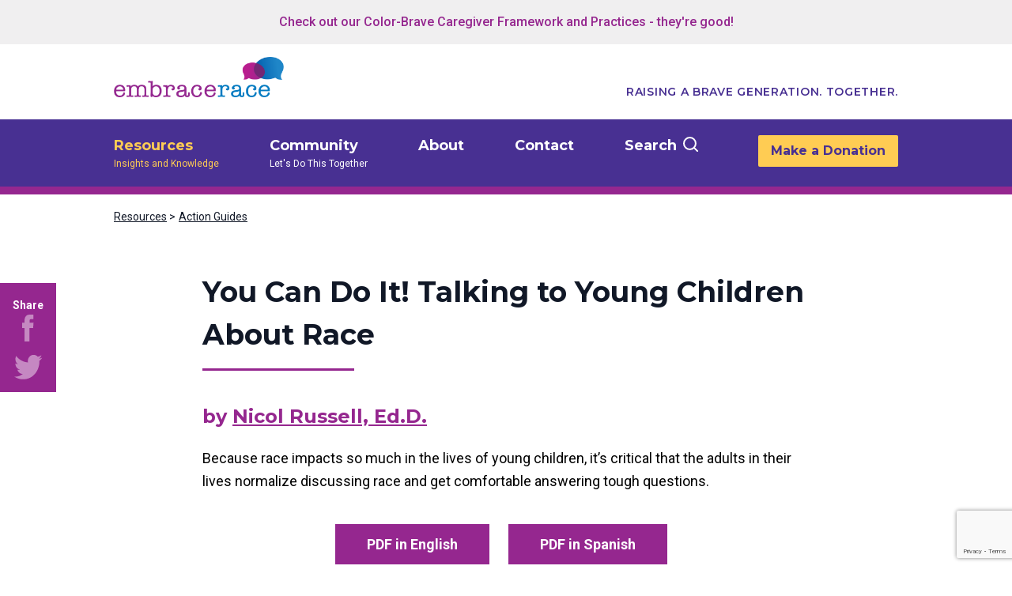

--- FILE ---
content_type: text/html; charset=UTF-8
request_url: https://www.embracerace.org/resources/you-can-do-it-talking-to-young-children-about-race
body_size: 14021
content:
<!DOCTYPE html>
<html lang="en" class="antialiased text-gray-900">
<head>
    
    
          <!-- Google Tag Manager -->
      <script>(function(w,d,s,l,i){w[l]=w[l]||[];w[l].push({'gtm.start':
      new Date().getTime(),event:'gtm.js'});var f=d.getElementsByTagName(s)[0],
      j=d.createElement(s),dl=l!='dataLayer'?'&l='+l:'';j.async=true;j.src=
      'https://www.googletagmanager.com/gtm.js?id='+i+dl+ '&gtm_auth=zCdKTn37THdq1wkpFpw9hw&gtm_preview=env-1&gtm_cookies_win=x';f.parentNode.insertBefore(j,f);
      })(window,document,'script','dataLayer','GTM-NBZJR77');</script>
      <!-- End Google Tag Manager -->
    
    <meta charset="utf-8" />
    <meta name="viewport" content="width=device-width, initial-scale=1.0" />

    <!-- Imgix/Lazysizes -->
    <meta property="ix:host" content="embracerace.imgix.net">
    <meta property="ix:useHttps" content="true">
    <meta property="ix:srcAttribute" content="data-src">
    <meta property="ix:srcsetAttribute" content="data-srcset">
    <meta property="ix:sizesAttribute" content="data-sizes">

    <!-- Favicon -->
    <link rel="apple-touch-icon" sizes="180x180" href="/images/ERfavicon_180 x 180.png">
    <link rel="icon" type="icon" sizes="32x32" href="/images/favicon.ico">
    <link rel="icon" type="image/png" sizes="16x16" href="/images/ERfavicon_16x16.png">
    <link rel="shortcut icon" href="/images/favicon.ico?v=1">
    <meta name="msapplication-TileColor" content="#da532c">
    <meta name="theme-color" content="#ffffff">

        <link rel="stylesheet" type="text/css" href="https://www.embracerace.org/dist/assets/css-BRb2ihc-.css">
        <script type="module">!function(){const e=document.createElement("link").relList;if(!(e&&e.supports&&e.supports("modulepreload"))){for(const e of document.querySelectorAll('link[rel="modulepreload"]'))r(e);new MutationObserver((e=>{for(const o of e)if("childList"===o.type)for(const e of o.addedNodes)if("LINK"===e.tagName&&"modulepreload"===e.rel)r(e);else if(e.querySelectorAll)for(const o of e.querySelectorAll("link[rel=modulepreload]"))r(o)})).observe(document,{childList:!0,subtree:!0})}function r(e){if(e.ep)return;e.ep=!0;const r=function(e){const r={};return e.integrity&&(r.integrity=e.integrity),e.referrerpolicy&&(r.referrerPolicy=e.referrerpolicy),"use-credentials"===e.crossorigin?r.credentials="include":"anonymous"===e.crossorigin?r.credentials="omit":r.credentials="same-origin",r}(e);fetch(e.href,r)}}();</script>
<script type="module" src="https://www.embracerace.org/dist/assets/app-BbvDbcEr.js" crossorigin onload="e=new CustomEvent(&#039;vite-script-loaded&#039;, {detail:{path: &#039;src/js/app.js&#039;}});document.dispatchEvent(e);" integrity="sha384-Zi3ca/+tnuZBLPVm6YNY28EvQzbmQfbJIaEMU/xViIJSTj0u158mD5VahssQtw3H"></script>


		<!-- RSS feeds -->
				<link rel="alternate" type="application/rss+xml" href="https://www.embracerace.org/resources.rss" title="EmbraceRace Resources feed">

    <!-- Fundraise Up: world-class checkout experience for serious online fundraising -->
    <!--suppress ES6ConvertVarToLetConst -->
    <script>
    (function(w,d,s,n,a){if(!w[n]){var l='call,catch,on,once,set,then,track'
        .split(','),i,o=function(n){return'function'==typeof n?o.l.push([arguments])&&o
      :function(){return o.l.push([n,arguments])&&o}},t=d.getElementsByTagName(s)[0],
      j=d.createElement(s);j.async=!0;j.src='https://cdn.fundraiseup.com/widget/'+a;
      t.parentNode.insertBefore(j,t);o.s=Date.now();o.v=4;o.h=w.location.href;o.l=[];
      for(i=0;i<7;i++)o[l[i]]=o(l[i]);w[n]=o}
    })(window,document,'script','FundraiseUp','ATHZWTEW');
    </script>
    <!-- End Fundraise Up -->

    <!-- Kit Popup Form -->
    <script async data-uid="292bf001ac" src="https://embracerace.kit.com/292bf001ac/index.js"></script>
    <!-- End Kit Popup Form -->
<title>EmbraceRace | You Can Do It! Talking to Young Children About Race</title>
<script>dataLayer = [];
(function(w,d,s,l,i){w[l]=w[l]||[];w[l].push({'gtm.start':
new Date().getTime(),event:'gtm.js'});var f=d.getElementsByTagName(s)[0],
j=d.createElement(s),dl=l!='dataLayer'?'&l='+l:'';j.async=true;j.src=
'https://www.googletagmanager.com/gtm.js?id='+i+dl+ '&gtm_auth=zCdKTn37THdq1wkpFpw9hw&gtm_preview=env-1&gtm_cookies_win=x';f.parentNode.insertBefore(j,f);
})(window,document,'script','dataLayer','GTM-NBZJR77');
</script><meta name="generator" content="SEOmatic">
<meta name="keywords" content="lives, impacts, race, young, adults, normalize, discussing, comfortable, children, it’s, critical, answering, tough, questions">
<meta name="description" content="Because race impacts so much in the lives of young children, it’s critical that the adults in their lives normalize discussing race and get comfortable…">
<meta name="referrer" content="no-referrer-when-downgrade">
<meta name="robots" content="all">
<meta content="1027702813921248" property="fb:profile_id">
<meta content="en_US" property="og:locale">
<meta content="EmbraceRace" property="og:site_name">
<meta content="website" property="og:type">
<meta content="https://www.embracerace.org/resources/you-can-do-it-talking-to-young-children-about-race" property="og:url">
<meta content="You Can Do It! Talking to Young Children About Race" property="og:title">
<meta content="Because race impacts so much in the lives of young children, it’s critical that the adults in their lives normalize discussing race and get comfortable…" property="og:description">
<meta content="https://embracerace-prod.imgix.net/assets/_1200x630_crop_center-center_82_none/er_og-image_a.png?mtime=1623946861" property="og:image">
<meta content="1200" property="og:image:width">
<meta content="630" property="og:image:height">
<meta content="EmbraceRace - Raising a Brave Generation" property="og:image:alt">
<meta content="https://www.instagram.com/embracerace/" property="og:see_also">
<meta content="https://www.facebook.com/weembracerace/" property="og:see_also">
<meta content="https://twitter.com/raceembrace" property="og:see_also">
<meta name="twitter:card" content="summary_large_image">
<meta name="twitter:site" content="@raceembrace">
<meta name="twitter:creator" content="@raceembrace">
<meta name="twitter:title" content="You Can Do It! Talking to Young Children About Race">
<meta name="twitter:description" content="Because race impacts so much in the lives of young children, it’s critical that the adults in their lives normalize discussing race and get comfortable…">
<meta name="twitter:image" content="https://embracerace-prod.imgix.net/assets/_800x418_crop_center-center_82_none/er_og-image_a.png?mtime=1623946861">
<meta name="twitter:image:width" content="800">
<meta name="twitter:image:height" content="418">
<meta name="twitter:image:alt" content="EmbraceRace - Raising a Brave Generation">
<link href="https://www.embracerace.org/resources/you-can-do-it-talking-to-young-children-about-race" rel="canonical">
<link href="https://www.embracerace.org/" rel="home">
<link type="text/plain" href="https://www.embracerace.org/humans.txt" rel="author">
<script>var passwordpolicy = {"showStrengthIndicator":true};</script></head>

<body class="bg-white"><noscript><iframe src="https://www.googletagmanager.com/ns.html?id=GTM-NBZJR77"
height="0" width="0" style="display:none;visibility:hidden"></iframe></noscript>


  
  
    <!-- Google Tag Manager (noscript) -->
  <noscript><iframe src="https://www.googletagmanager.com/ns.html?id=GTM-NBZJR77&gtm_auth=zCdKTn37THdq1wkpFpw9hw&gtm_preview=env-1&gtm_cookies_win=x"
  height="0" width="0" style="display:none;visibility:hidden"></iframe></noscript>
  <!-- End Google Tag Manager (noscript) -->
  

<a href="#main" class="sr-only">
  Skip to content
</a>
<section class="px-5 py-4 font-medium text-center header-announcement bg-gray-lighter text-pink-dark font-base">
    <div class="max-w-4xl m-auto">
        <a href="https://www.embracerace.org/caregiver-framework" class="no-underline hover:underline hover:text-pink-hover">Check out our Color-Brave Caregiver Framework and Practices - they&#039;re good!</a>    </div>
</section>


<header
  class="border-b-10 border-pink-dark"
  x-data="{
    navOpen: false,
  }"
  aria-label="Main Navigation"
  >
    <div class="relative p-4 mx-auto xl:px-36">
        <a href="/" class="inline-block">
            <img class="lg:mb-2" src="/images/er-logo.png" alt="EmbraceRace" width="215">
        </a>

        <span class="hidden pb-2 -mt-8 text-sm font-semibold tracking-wider text-right font-highlight text-purple-dark lg:block">
            RAISING A BRAVE GENERATION. TOGETHER.
        </span>
        <div class="block lg:hidden">
            <button
              id="menu-button"
              class="absolute top-0 right-0 pr-5 mt-8 closed text-purple-dark md:mt-10 md:mb-2"
              @click="navOpen = ! navOpen"
              x-transition:enter.opacity.origin.top.duration.500ms
              x-transition:leave.opacity.duration.400ms
              >
                <svg
                  class="fill-current open"
                  :class="navOpen ? 'hidden' : 'block'"
                  viewBox="0 0 20 20"
                  xmlns="http://www.w3.org/2000/svg"
                  >
                    <title>Menu</title>
                    <path d="M0 3h20v2H0V3zm0 6h20v2H0V9zm0 6h20v2H0v-2z"/>
                </svg>
                <svg
                  class="fill-current close"
                  :class="navOpen ? 'block' : 'hidden'"
                  xmlns="http://www.w3.org/2000/svg"
                  viewBox="0 0 36 36"
                  >
                    <g fill="none" fill-rule="evenodd" stroke="#3C6E8C" stroke-linecap="square" stroke-width="4">
                        <path d="M31.99568901 3.50431099L3.004311 32.495689M3.00431099 3.50431099L31.995689 32.495689" />
                    </g>
                </svg>
            </button>
        </div>
    </div>

    
    <nav
      id="menu"
      class="lg:block bg-purple-dark"
      :class="navOpen ? 'block' : 'hidden'"
      >
        <div class="p-4 mx-auto lg:flex xl:px-36 lg:py-5">
                                            <div class="lg:flex-none lg:mr-16 dropdown relative">
                    <a href="https://www.embracerace.org/resources" class="font-highlight text-white text-lg no-underline font-bold on hover:text-gold">
                        Resources
                    </a>
                                            <span class="inline lg:block font-base text-xs text-white on">
                            Insights and Knowledge
                        </span>
                    
                                            <div class="block lg:w-40rem children lg:flex-none lg:p-4 lg:invisible dropdown-menu lg:absolute bg-purple-dark">
                            <div class="lg:flex">
                                <div class="childlinks">
                                                                                                                    <div class="lg:flex-none lg:mr-16">
                                            <a href="https://www.embracerace.org/resources/embracerace-podcast" class="text-lg font-bold text-white no-underline font-highlight hover:text-gold">
                                                Podcast
                                            </a>
                                        </div>
                                                                                                                    <div class="lg:flex-none lg:mr-16">
                                            <a href="/resources" class="text-lg font-bold text-white no-underline font-highlight hover:text-gold">
                                                All Resources
                                            </a>
                                        </div>
                                                                                                                    <div class="lg:flex-none lg:mr-16">
                                            <a href="/resources/topics" class="text-lg font-bold text-white no-underline font-highlight hover:text-gold">
                                                Browse By Topic
                                            </a>
                                        </div>
                                                                    </div>
                                <div class="p-5 mt-6 font-bold lg:grow lg:mx-5 lg:mt-2 bg-purple-medium-dark">
                                  <div class="pb-2 border-b border-purple-dark">
                                    <h2 class="mb-3 text-sm uppercase text-gold">New Resource</h2>
                                    <p class="font-semibold text-white font-highlight text-base/6">The Color-Brave Caregiver Framework is a blueprint for the important role we caregivers can play in raising children who are thoughtful, informed, and brave about race.</p>
                                  </div>
                                                                      <div class="pb-2 mt-2 border-b border-purple-dark">
                                      <a href="/caregiver-framework" class="font-semibold no-underline font-highlight text-base/6 text-gold hover:text-white">Get started &gt;</a>
                                    </div>
                                                                                                        <div class="pb-2 mt-2 border-b border-purple-dark">
                                      <a href="/caregiver-framework/guides" class="font-semibold no-underline font-highlight text-base/6 text-gold hover:text-white">Go straight to the guides &gt;</a>
                                    </div>
                                                                  </div>
                                                            </div>
                        </div>
                                    </div>

                                            <div class="lg:flex-none lg:mr-16 dropdown relative">
                    <a href="https://www.embracerace.org/community" class="font-highlight text-white text-lg no-underline font-bold hover:text-gold">
                        Community
                    </a>
                                            <span class="inline lg:block font-base text-xs text-white">
                            Let&#039;s Do This Together
                        </span>
                    
                                            <div class="block children lg:flex-none lg:p-4 lg:invisible dropdown-menu lg:absolute bg-purple-dark lg:w-80" aria-expanded="false">
                                                                                            <div class="lg:flex-none lg:mr-16">
                                    <a href="https://www.embracerace.org/community/learning-opportunities" class="text-lg font-bold text-white no-underline font-highlight hover:text-gold">
                                        Learning Opportunities
                                    </a>
                                </div>
                                                                                            <div class="lg:flex-none lg:mr-16">
                                    <a href="https://www.embracerace.org/community/drawing-differences" class="text-lg font-bold text-white no-underline font-highlight hover:text-gold">
                                        Drawing Differences
                                    </a>
                                </div>
                                                                                            <div class="lg:flex-none lg:mr-16">
                                    <a href="https://www.embracerace.org/community/volunteer" class="text-lg font-bold text-white no-underline font-highlight hover:text-gold">
                                        Volunteer
                                    </a>
                                </div>
                                                                                            <div class="lg:flex-none lg:mr-16">
                                    <a href="https://www.embracerace.org/community/research" class="text-lg font-bold text-white no-underline font-highlight hover:text-gold">
                                        Rapid Response Research Network
                                    </a>
                                </div>
                                                                                            <div class="lg:flex-none lg:mr-16">
                                    <a href="https://www.embracerace.org/community/talking-race-and-kids-webinars" class="text-lg font-bold text-white no-underline font-highlight hover:text-gold">
                                        Talking Race &amp; Kids Webinars
                                    </a>
                                </div>
                                                                                            <div class="lg:flex-none lg:mr-16">
                                    <a href="https://www.embracerace.org/contributor-community" class="text-lg font-bold text-white no-underline font-highlight hover:text-gold">
                                        Contributor Community
                                    </a>
                                </div>
                                                                                            <div class="lg:flex-none lg:mr-16">
                                    <a href="https://www.embracerace.org/community/reflections-on-childrens-racial-learning" class="text-lg font-bold text-white no-underline font-highlight hover:text-gold">
                                        Reflections on Children&#039;s Racial Learning
                                    </a>
                                </div>
                                                    </div>
                                    </div>

                                            <div class="lg:flex-none lg:mr-16 dropdown relative">
                    <a href="https://www.embracerace.org/about" class="font-highlight text-white text-lg no-underline font-bold hover:text-gold">
                        About
                    </a>
                    
                                            <div class="block children lg:flex-none lg:p-4 lg:invisible dropdown-menu lg:absolute bg-purple-dark lg:w-80" aria-expanded="false">
                                                                                            <div class="lg:flex-none lg:mr-16">
                                    <a href="https://www.embracerace.org/about/our-impact" class="text-lg font-bold text-white no-underline font-highlight hover:text-gold">
                                        Our Impact
                                    </a>
                                </div>
                                                                                            <div class="lg:flex-none lg:mr-16">
                                    <a href="https://www.embracerace.org/about/team" class="text-lg font-bold text-white no-underline font-highlight hover:text-gold">
                                        Team
                                    </a>
                                </div>
                                                                                            <div class="lg:flex-none lg:mr-16">
                                    <a href="https://www.embracerace.org/about/national-advisory-team" class="text-lg font-bold text-white no-underline font-highlight hover:text-gold">
                                        National Advisory Board
                                    </a>
                                </div>
                                                                                            <div class="lg:flex-none lg:mr-16">
                                    <a href="https://www.embracerace.org/about/our-supporters" class="text-lg font-bold text-white no-underline font-highlight hover:text-gold">
                                        Our Supporters
                                    </a>
                                </div>
                                                                                            <div class="lg:flex-none lg:mr-16">
                                    <a href="https://www.embracerace.org/about/newsroom" class="text-lg font-bold text-white no-underline font-highlight hover:text-gold">
                                        Newsroom
                                    </a>
                                </div>
                                                                                            <div class="lg:flex-none lg:mr-16">
                                    <a href="https://www.embracerace.org/about/national-parent-survey" class="text-lg font-bold text-white no-underline font-highlight hover:text-gold">
                                        National Parent Survey on Children&#039;s Racial Learning
                                    </a>
                                </div>
                                                                                            <div class="lg:flex-none lg:mr-16">
                                    <a href="https://www.embracerace.org/about/support" class="text-lg font-bold text-white no-underline font-highlight hover:text-gold">
                                        Support &amp; Share!
                                    </a>
                                </div>
                                                    </div>
                                    </div>

                                            <div class="lg:flex-none lg:mr-16">
                    <a href="https://www.embracerace.org/contact" class="font-highlight text-white text-lg no-underline font-bold hover:text-gold">
                        Contact
                    </a>
                    
                                    </div>

            
                        <div class="flex lg:mr-16" x-data="{ open: false }">
              <span x-on:click="open = true" class="flex items-start group">
                <button type="button" class="text-lg font-bold text-white no-underline font-highlight group-hover:text-gold">
                    Search
                </button>
                <svg xmlns="http://www.w3.org/2000/svg" width="20" height="20" viewBox="0 0 20 20" class="text-white stroke-white stroke-2 fill-transparent ml-2 mt-[2px] group-hover:stroke-gold">
                  <g transform="translate(1 1)"><circle cx="7.472" cy="7.472" r="7.472"/><line x1="12.809" x2="17.079" y1="12.809" y2="17.079" stroke-linecap="round"/></g>
                </svg>
              </span>
              <!-- Modal -->
<div
  x-show="open"
  style="display: none"
  x-on:keydown.escape.prevent.stop="open = false"
  role="dialog"
  aria-modal="true"
  x-id="['modal-title']"
  :aria-labelledby="$id('modal-title')"
  class="fixed inset-0 z-10"
>
  <!-- Overlay -->
  <div x-show="open" x-transition.opacity class="fixed inset-0 bg-black bg-opacity-50"></div>

  <!-- Panel -->
  <div
    x-show="open"
    x-transition
    x-on:click="open = false"
    class="relative flex items-start justify-center min-h-screen p-4 pt-10"
  >
    <div
        x-on:click.stop
        x-trap.noscroll.inert="open"
        x-ref="container"
        x-data="{ top: false }"
        class="relative w-full min-h-[404px] max-h-[90vh] max-w-[780px] overflow-y-auto rounded-xl bg-white p-10 shadow-lg"
    >
            <svg xmlns="http://www.w3.org/2000/svg" width="16" height="16" viewBox="0 0 16 16" class="absolute cursor-pointer right-10 top-10"  x-on:click="open = false">
        <g fill="none" fill-rule="evenodd" stroke="#483092" stroke-linecap="round" stroke-width="3"><line x2="16" y2="16"/><line x2="16" y2="16" transform="rotate(-90 8 8)"/></g>
      </svg>


      <h2
        class="text-2xl font-bold font-highlight text-pink-dark" :id="$id('modal-title')"
      >
        Search
      </h2>

      <div id="component-ldjoqp" class="sprig-component" data-hx-target="this" data-hx-include="this" data-hx-trigger="refresh" data-hx-get="https://www.embracerace.org/index.php?p=actions/sprig-core/components/render" data-hx-vals="{&quot;sprig:config&quot;:&quot;9328af5eea0eea0e7ea8af44981b632fdd58654b62b82d1f2ed5483262739968{\u0022id\u0022:\u0022component-ldjoqp\u0022,\u0022siteId\u0022:1,\u0022template\u0022:\u0022_components\\\/sprig\\\/search\u0022}&quot;}">  

<div class="relative mt-3 mb-4">
  <input type="text" class="w-full !text-lg !pl-11" name="query" value sprig s-trigger="keyup changed delay:300ms" s-replace="#results" placeholder="Keywords" data-hx-get="https://www.embracerace.org/index.php?p=actions/sprig-core/components/render" data-hx-trigger="keyup changed delay:300ms" data-hx-select="#results" data-hx-target="#results" data-hx-swap="outerHTML" data-sprig-parsed>
    <svg xmlns="http://www.w3.org/2000/svg" width="20" height="20" viewBox="0 0 20 20" class="absolute left-4 top-1/2 transform -translate-y-1/2">
        <g fill="none" fill-rule="evenodd" stroke="#483092" stroke-width="2" transform="translate(1 1)"><circle cx="7.472" cy="7.472" r="7.472"/><line x1="12.809" x2="17.079" y1="12.809" y2="17.079" stroke-linecap="round"/></g>
    </svg>
</div>
<div id="results">
              <h2 class="mt-8 text-xl font-bold text-purple-dark font-base">Quick Links</h2>
      <ul class="border-t-2 border-gold divide-y-[1px] divide-gray-medium text-lg text-purple-dark">
                  <li class="pt-2 pb-2"><a href="https://www.embracerace.org/resources" class="no-underline hover:underline hover:text-pink-medium">Resources</a></li>
                  <li class="pt-2 pb-2"><a href="https://www.embracerace.org/community" class="no-underline hover:underline hover:text-pink-medium">Community</a></li>
                  <li class="pt-2 pb-2"><a href="https://www.embracerace.org/about" class="no-underline hover:underline hover:text-pink-medium">About</a></li>
                  <li class="pt-2 pb-2"><a href="https://www.embracerace.org/contact" class="no-underline hover:underline hover:text-pink-medium">Contact</a></li>
              </ul>
  </div></div>

    </div>
  </div>
</div>            </div>

                                    <div class="text-left lg:text-right lg:grow lg:block">
                <a href="https://www.embracerace.org/about/support/?form=PowerChange" class="inline-block px-4 py-2 font-bold text-center no-underline rounded-sm bg-gold font-highlight text-purple-dark hover:bg-whitetransmore">Make a Donation</a>
            </div>
            
        </div>
    </nav>
</header>

<main id="main">

    <section class="px-5 py-4 lg:px-36">
      <ul>
          <li class="inline-block text-sm font-base">
              <a href="/resources">Resources</a>&nbsp;&gt;
          </li>
          <li class="inline-block text-sm font-base">
              <a href="https://www.embracerace.org/resources/action-guides">Action Guides</a>
          </li>
      </ul>
  </section>

    <div class="hidden fixed bottom-auto p-4 mt-14 text-white lg:inline-block bg-pink-dark">
      <div class="sticky">
          <ul class="flex flex-col">
              <li class="mr-0"><span class="text-sm font-bold font-base">Share</span></li>
              <li class="mr-0">
                  <a href="https://www.facebook.com/sharer/sharer.php?u=https://www.embracerace.org/resources/you-can-do-it-talking-to-young-children-about-race" target="_blank" aria-label="Share on Facebook">
                      <img alt="facebook" class="m-auto" src="/images/facebook.svg">
                  </a>
              </li>
              <li class="mt-4 mr-0">
                  <a href="https://www.twitter.com/intent/tweet?url=https://www.embracerace.org/resources/you-can-do-it-talking-to-young-children-about-race&text=You%20Can%20Do%20It%21%20Talking%20to%20Young%20Children%20About%20Race&via=raceembrace" target="_blank" aria-label="Share on Twitter">
                      <img alt="twitter" class="m-auto" src="/images/twitter.svg">
                  </a>
              </li>
          </ul>
      </div>
  </div>

    <section class="mt-10 mb-20">

      <section class="cb clear">
        <div class="px-5">
          <div class="mx-auto max-w-3xl">
            <h1 class="text-3xl font-bold leading-tight font-highlight md:text-4xl md:leading-normal">You Can Do It! Talking to Young Children About Race</h1>
            <div class="mt-4 mb-10 w-full text-left md:w-48 border-b-3 border-pink-dark"></div>

            
    
    
    
            
                <div class="inline cb__text">
              <h2>by <a href="https://www.linkedin.com/in/nrussell-oiwi/" target="_blank" rel="noreferrer noopener">Nicol Russell, Ed.D.</a></h2>
            </div>
        
        
    
    
            
                <div class="inline cb__text">
              <p>Because race impacts so much in the lives of young children, it’s critical that the adults in their lives normalize discussing race and get comfortable answering tough questions.</p>
            </div>
        
        
    
                    <div class="flex flex-wrap justify-center -ml-3 mb-11">
    
            
                <div class="px-3 mb-4">
                <a
                    class="btn-light-purple-white block  file_download "   target="_blank"                    href="https://embracerace-prod.imgix.net/assets/Talking-to-Young-Children-About-Race-v1.pdf">
                    PDF in English
                </a>
            </div>
        
        
    
    
            
                <div class="px-3 mb-4">
                <a
                    class="btn-light-purple-white block  file_download "   target="_blank"                    href="https://embracerace-prod.imgix.net/assets/Talking-to-Young-Children-About-Race-Spanish.pdf">
                    PDF in Spanish
                </a>
            </div>
        
        
    
    
                    </div>
            
                <div class="inline cb__text">
              <p>As a researcher and early childhood education (ECE) professional, I often think about the ways big and important issues show up in the lives of young children (ages newborn to eight years old). When I was a classroom teacher, on issue I thought about a lot was race and the ways in which race privileged some children and families, while it negatively impacted other children and families. I thought about race as a single issue, as if race alone was problematic. But now that I’m a more experienced, more knowledgeable (because of the experience) ECE professional, I think about the ways race intersects with everything from identity formation for young children to self-efficacy perceptions for families and even teachers.</p>
<p>Because race impacts so much in the lives of young children, it’s critical that the adults in their lives normalize discussing race and get comfortable answering tough questions. I know that can feel like an enormous undertaking, especially because you’re likely already carrying a heavy teacher or caregiver load. Below find four ways to get yourself motivated to talk about race with young children. (Also check out my conversation with EmbraceRace here: <a href="https://www.embracerace.org/resources/why-how-to-talk-to-young-kids-about-race">Why &amp; How to Talk to Young Kids About Race</a>.)</p>
            </div>
        
        
    
    
            
                <div class="inline cb__text">
              <h2>1. Do it in relationships.</h2>
<p>Find or create your own “let’s talk about race” community. Put out a call to your fellow teachers or caregivers, asking them to join you in getting ready to have brave conversations about race. If you can’t find anyone locally, join an online community. When you’re looking for online communities, try searching social media platforms for learning communities focused on key terms like social justice, racial justice, and equity. If you can’t find what you are looking for online, try starting your own anti-bias community. Yes, that’s right; YOU can create a community to help support yourself and others. An idea for getting started is to host a watch party for the film Reflecting on Anti-bias Education in Action: The Early Years. The film includes footage of anti-bias strategies being used by ECE colleagues and can encourage you when you see the power of an intentional focus on racial and social justice. Watch the film and find the support resources <a href="https://www.antibiasleadersece.com/the-film-reflecting-on-anti-bias-education-in-action/" target="_blank" rel="noreferrer noopener">here</a>.</p>










<h2>2. Do it with your words.</h2>
<p>To have brave conversations about race you’ll need to familiarize yourself with the words you want to use with children. You may feel like you don’t know how to explain some racial terms so young children will understand them. Don’t despair! There are many high-quality resources out there to help you. A book I would recommend is <a href="https://www.penguinrandomhouse.com/books/667991/our-skin-a-first-conversation-about-race-by-megan-madison-and-jessica-ralli-illustrated-by-isabel-roxas/" target="_blank" rel="noreferrer noopener">Our Skin: A First Conversation About Race</a> by Megan Madison and Jessica Ralli and illustrated by Isabel Roxas. I like this book so much because it uses simple-to-say words to explain advanced concepts like racism and racial justice. Those words can empower children to feel like they can contribute to the conversation.</p>







<h2>3. Do it with your actions.</h2>
<p>Do it with your actions. If there is anything more important than your words about race, it is your actions about race. Get in the habit of checking in with yourself and asking questions like:</p>




<ul><li>How did I show the children in my care that I care about racial justice?</li><li>When are there opportunities during the day for me to model fairness?</li><li>What are ways I can encourage the children to learn about and include others?</li></ul><h2>4. Do it when you’re not sure.</h2>
<p>If you are planning on waiting until you feel adequate or ready in some other way, stop waiting. Many of your colleagues, including me, would tell you that you never feel “ready.” You will always have questions. You may always feel you haven’t been prepared to have conversations about race. So, don’t keep waiting for a feeling that may never come. Instead, help boost your confidence by starting with right-sized, achievable pieces. A good starting place would be to familiarize yourself with the Advancing Equity in Early Childhood Education <a href="https://www.naeyc.org/resources/position-statements/equity" target="_blank" rel="noreferrer noopener">Position Statement</a> by the National Association for the Education of Young Children. The position statement includes recommendations for actions early childhood educators can take to create more equitable environments for young children. These actions can help you create the contexts you need to feel more comfortable talking about race with young children.<br /></p>
            </div>
        
        
    
    
            
                          <div class="pt-5 mb-10">
              <div class="p-6 bg-gray-lighter grid grid-cols-1 gap-10 items-center md:grid-cols-[220px_1fr] max-w-3xl mx-auto">
                <div class="">
                                        
                
    
        
    <!--suppress RequiredAttributes -->
    <img
                data-sizes="(min-width: 768px) 220px, 100vw"
        data-src="https://embracerace-prod.imgix.net/assets/Nicol-Russell-2022-200-%C3%97-200-px.png?auto=compress%2Cformat&amp;fit=crop&amp;h=220&amp;ixlib=php-3.1.0&amp;v=1669150185&amp;w=220"
        class="lazyload "
        alt="Nicol Russell 2022 200 200 px"
    />
                                  </div>  
                <div class="">
                  <span class="uppercase text-sm">Contributor</span>
                  <h2 class="text-2xl font-bold font-highlight text-pink-dark mb-3">
                      Nicol Russell
                  </h2>
                  <div class="mt-4 leading-[26px] md:mt-0">
                                          Dr. Nicol Russell is the Vice President of Implementation Research at Teaching Strategies, was formerly a teacher in early childhood and in early childhood special education, state director of special education, state deputy superintendent of early…
                                        <a href="https://www.embracerace.org/contributor-community/nicol-russell" class="text-pink-dark underline font-bold hover:text-pink-medium">More about Nicol&nbsp;></a>
                  </div>
                </div>    
              </div>                    
            </div>
                  
              </div>

                                <div class="mx-auto max-w-3xl bg-purple-dark">
              <div class="p-10 grid grid-cols-1 gap-10 xl:grid-cols-[400px_1fr]">
                <div>
                <h2 class="mb-3 text-3xl font-bold leading-9 text-white font-highlight">Get Insights In your Inbox</h2>
                <p class="mb-7 text-lg text-white">Join our community and receive updates about our latest offerings - resources, events, learning groups, and news about all matters race and kids in the US.</p>
                <a href="https://embracerace.kit.com/6e8d1a8f40" class="btn-gold">Subscribe</a>
              </div>
              <div class="hidden xl:block">
                <img src="/images/chat_bubble.svg" alt="Chat Bubble" class="w-full">
              </div>
            </div>
                  </div>
      </section>

                        <div class="px-5 mx-auto max-w-3xl md:px-0">
        <div class="inline-block p-4 my-10 text-white bg-pink-dark lg:hidden">
            <div>
                <ul class="flex flex-row">
                  <li class="self-center mr-4"><span class="text-sm font-bold font-base">Share</span></li>
                  <li class="mr-4">
                      <a href="https://www.facebook.com/sharer/sharer.php?u=https://www.embracerace.org/resources/you-can-do-it-talking-to-young-children-about-race" target="_blank" aria-label="Share on Facebook">
                          <img alt="facebook" class="m-auto h-6" src="/images/facebook.svg">
                      </a>
                  </li>
                  <li class="mr-4">
                      <a href="https://www.twitter.com/intent/tweet?url=https://www.embracerace.org/resources/you-can-do-it-talking-to-young-children-about-race&text=You%20Can%20Do%20It%21%20Talking%20to%20Young%20Children%20About%20Race&via=raceembrace" target="_blank" aria-label="Share on Twitter">
                          <img alt="twitter" class="m-auto h-6" src="/images/twitter.svg">
                      </a>
                  </li>
              </ul>
          </div>
        </div>
      </div>
  </section>

  
                          <section class="py-10 text-white bg-pink-dark">
        <div class="px-5 lg:pl-72">
            <div class="flex flex-wrap">
                <div class="w-1/2 md:w-48">
                    <h2 class="pb-3 text-4xl font-bold leading-tight font-highlight border-b-3 border-gold">
                        More Resources
                    </h2>
                </div>

                <div class="w-full md:flex-1 md:pl-48 lg:pr-32">
                    <ul class="mb-10 list-reset md:pt-20">
                                                    <li class="py-5 leading-tight border-b border-whitetrans font-base">
                                <a href="https://www.embracerace.org/resources/why-how-to-talk-to-young-kids-about-race" class="text-xl no-underline md:text-2xl">
                                    Why &amp; How to Talk to Young Kids About Race &rsaquo;
                                </a>
                            </li>
                                                    <li class="py-5 leading-tight border-b border-whitetrans font-base">
                                <a href="https://www.embracerace.org/resources/young-kids-racial-injustice" class="text-xl no-underline md:text-2xl">
                                    8 Tips for Talking to Your Child About Racial Injustice &rsaquo;
                                </a>
                            </li>
                                                    <li class="py-5 leading-tight border-b border-whitetrans font-base">
                                <a href="https://www.embracerace.org/resources/antibias-education-in-the-early-years" class="text-xl no-underline md:text-2xl">
                                    Antibias Education in the Early Years &rsaquo;
                                </a>
                            </li>
                                            </ul>
                </div>
            </div>
        </div>
    </section>
  
</main>


<footer class="flex flex-wrap bg-purple-medium md:flex-row-reverse clear mt-13 ">
    <div class="w-auto px-5 py-10 md:w-2/5 md:p-12">
        <img alt="inbox" src="/images/inbox_icon.svg" class="mb-4">
        <h3 class="mb-4 text-3xl font-medium text-left text-white font-base">
            Get Insights In your Inbox
        </h3>
        <p class="w-full text-lg font-medium text-left text-white font-base lg:w-90">
            Join our community and receive updates about our latest offerings - resources, events, learning groups, and news about all matters race and kids in the US.
        </p>
        <div class="email-form">
            
          <div class="mt-6">  
            <a href="https://embracerace.kit.com/6e8d1a8f40" target="_blank" class="btn-white">Subscribe</a>
          </div>
                  </div>
    </div>
    <!--suppress CssUnknownTarget -->
    <div class="w-full p-5 md:w-3/5 lg:p-12 lg:pl-36" style="background-image: url(/images/footer_background.png); background-size: cover; background-position: right;">
        <img alt="Embrace Race" src="/images/er-logo-white.svg" class="mb-4" width="226">
        <nav class="mb-4 list-none">
            <div class="block mb-2">
                <a href="/" class="font-base text-white text-base no-underline hover:text-gold ">Home</a>
            </div>
                                            <div class="block mb-2">
                    <a href="https://www.embracerace.org/resources" class="font-base text-white text-base no-underline  on hover:text-gold">
                        Resources
                    </a>
                </div>
                                            <div class="block mb-2">
                    <a href="https://www.embracerace.org/community" class="font-base text-white text-base no-underline  hover:text-gold">
                        Community
                    </a>
                </div>
                                            <div class="block mb-2">
                    <a href="https://www.embracerace.org/about" class="font-base text-white text-base no-underline  hover:text-gold">
                        About
                    </a>
                </div>
                                            <div class="block mb-2">
                    <a href="https://www.embracerace.org/contact" class="font-base text-white text-base no-underline  hover:text-gold">
                        Contact
                    </a>
                </div>
                    </nav>

                <a href="https://www.embracerace.org/about/support/?form=PowerChange" class="inline-block btn-gold">Make a Donation</a>
        
        <h3 class="mt-10 text-lg font-medium text-white font-base">Connect With Us</h3>

                    
  
 
<ul class="flex space-x-7 mt-5">
  <li>
      <a href="https://www.facebook.com/weembracerace/" target="_blank">
      <svg role="img" viewBox="0 0 24 24" xmlns="http://www.w3.org/2000/svg" class="w-8 fill-white opacity-50 hover:opacity-75"><title>Facebook</title><path d="M24 12.073c0-6.627-5.373-12-12-12s-12 5.373-12 12c0 5.99 4.388 10.954 10.125 11.854v-8.385H7.078v-3.47h3.047V9.43c0-3.007 1.792-4.669 4.533-4.669 1.312 0 2.686.235 2.686.235v2.953H15.83c-1.491 0-1.956.925-1.956 1.874v2.25h3.328l-.532 3.47h-2.796v8.385C19.612 23.027 24 18.062 24 12.073z"/></svg><span class="sr-only">(opens in a new tab/window)</span>
    </a>

      </li>
  <li>
      <a href="https://www.instagram.com/embracerace/" target="_blank">
      <svg role="img" viewBox="0 0 24 24" xmlns="http://www.w3.org/2000/svg" class="w-8 fill-white opacity-50 hover:opacity-75"><title>Instagram</title><path d="M12 0C8.74 0 8.333.015 7.053.072 5.775.132 4.905.333 4.14.63c-.789.306-1.459.717-2.126 1.384S.935 3.35.63 4.14C.333 4.905.131 5.775.072 7.053.012 8.333 0 8.74 0 12s.015 3.667.072 4.947c.06 1.277.261 2.148.558 2.913.306.788.717 1.459 1.384 2.126.667.666 1.336 1.079 2.126 1.384.766.296 1.636.499 2.913.558C8.333 23.988 8.74 24 12 24s3.667-.015 4.947-.072c1.277-.06 2.148-.262 2.913-.558.788-.306 1.459-.718 2.126-1.384.666-.667 1.079-1.335 1.384-2.126.296-.765.499-1.636.558-2.913.06-1.28.072-1.687.072-4.947s-.015-3.667-.072-4.947c-.06-1.277-.262-2.149-.558-2.913-.306-.789-.718-1.459-1.384-2.126C21.319 1.347 20.651.935 19.86.63c-.765-.297-1.636-.499-2.913-.558C15.667.012 15.26 0 12 0zm0 2.16c3.203 0 3.585.016 4.85.071 1.17.055 1.805.249 2.227.415.562.217.96.477 1.382.896.419.42.679.819.896 1.381.164.422.36 1.057.413 2.227.057 1.266.07 1.646.07 4.85s-.015 3.585-.074 4.85c-.061 1.17-.256 1.805-.421 2.227-.224.562-.479.96-.899 1.382-.419.419-.824.679-1.38.896-.42.164-1.065.36-2.235.413-1.274.057-1.649.07-4.859.07-3.211 0-3.586-.015-4.859-.074-1.171-.061-1.816-.256-2.236-.421-.569-.224-.96-.479-1.379-.899-.421-.419-.69-.824-.9-1.38-.165-.42-.359-1.065-.42-2.235-.045-1.26-.061-1.649-.061-4.844 0-3.196.016-3.586.061-4.861.061-1.17.255-1.814.42-2.234.21-.57.479-.96.9-1.381.419-.419.81-.689 1.379-.898.42-.166 1.051-.361 2.221-.421 1.275-.045 1.65-.06 4.859-.06l.045.03zm0 3.678c-3.405 0-6.162 2.76-6.162 6.162 0 3.405 2.76 6.162 6.162 6.162 3.405 0 6.162-2.76 6.162-6.162 0-3.405-2.76-6.162-6.162-6.162zM12 16c-2.21 0-4-1.79-4-4s1.79-4 4-4 4 1.79 4 4-1.79 4-4 4zm7.846-10.405c0 .795-.646 1.44-1.44 1.44-.795 0-1.44-.646-1.44-1.44 0-.794.646-1.439 1.44-1.439.793-.001 1.44.645 1.44 1.439z"/></svg><span class="sr-only">(opens in a new tab/window)</span>
    </a>

      </li>
  <li>
      <a href="https://www.youtube.com/@EmbraceRaceVideos" target="_blank">
     <svg role="img" viewBox="0 0 24 24" xmlns="http://www.w3.org/2000/svg" class="w-8 fill-white opacity-50 hover:opacity-75"><title>YouTube</title><path d="M23.498 6.186a3.016 3.016 0 0 0-2.122-2.136C19.505 3.545 12 3.545 12 3.545s-7.505 0-9.377.505A3.017 3.017 0 0 0 .502 6.186C0 8.07 0 12 0 12s0 3.93.502 5.814a3.016 3.016 0 0 0 2.122 2.136c1.871.505 9.376.505 9.376.505s7.505 0 9.377-.505a3.015 3.015 0 0 0 2.122-2.136C24 15.93 24 12 24 12s0-3.93-.502-5.814zM9.545 15.568V8.432L15.818 12l-6.273 3.568z"/></svg><span class="sr-only">(opens in a new tab/window)</span>
    </a>

      </li>
  <li>
      <a href="https://eepurl.com/bOLH8z" target="_blank">
      <svg role="img" xmlns="http://www.w3.org/2000/svg" viewBox="0 0 512 512" class="w-8 fill-white opacity-50 hover:opacity-75"><path d="M64 112c-8.8 0-16 7.2-16 16v22.1l172.5 141.6c20.7 17 50.4 17 71.1 0L464 150.1V128c0-8.8-7.2-16-16-16H64zM48 212.2V384c0 8.8 7.2 16 16 16h384c8.8 0 16-7.2 16-16V212.2L322 328.8c-38.4 31.5-93.7 31.5-132 0L48 212.2zM0 128c0-35.3 28.7-64 64-64h384c35.3 0 64 28.7 64 64v256c0 35.3-28.7 64-64 64H64c-35.3 0-64-28.7-64-64V128z"/></svg><span class="sr-only">(opens in a new tab/window)</span>
    </a>

    </li>
  <li>
      <a href="https://www.embracerace.org/resources.rss" target="_blank">
     <svg role="img" viewBox="0 0 24 24" xmlns="http://www.w3.org/2000/svg" class="w-8 fill-white opacity-50 hover:opacity-75"><title>RSS</title><path d="M19.199 24C19.199 13.467 10.533 4.8 0 4.8V0c13.165 0 24 10.835 24 24h-4.801zM3.291 17.415c1.814 0 3.293 1.479 3.293 3.295 0 1.813-1.485 3.29-3.301 3.29C1.47 24 0 22.526 0 20.71s1.475-3.294 3.291-3.295zM15.909 24h-4.665c0-6.169-5.075-11.245-11.244-11.245V8.09c8.727 0 15.909 7.184 15.909 15.91z"/></svg><span class="sr-only">(opens in a new tab/window)</span>
    </a>

      </li>
</ul>
        <p class="text-sm text-white opacity-50 font-base mt-14">
            EmbraceRace is a fiscally-sponsored project of the<br> non-profit Proteus Fund (EIN 04-3243004)
        </p>
        <p class="mt-2 text-sm text-white opacity-50 font-base">
            EmbraceRace &copy; 2026 | <a href="https://www.iubenda.com/privacy-policy/59418145" class="iubenda-nostyle no-brand iubenda-embed" title="Privacy Policy ">Privacy Policy</a><script type="text/javascript">(function (w,d) {var loader = function () {var s = d.createElement("script"), tag = d.getElementsByTagName("script")[0]; s.src="https://cdn.iubenda.com/iubenda.js"; tag.parentNode.insertBefore(s,tag);}; if(w.addEventListener){w.addEventListener("load", loader, false);}else if(w.attachEvent){w.attachEvent("onload", loader);}else{w.onload = loader;}})(window, document);</script>
        </p>
        <p class="mt-2 text-sm text-white opacity-50 font-base">
            Site By <a target="_blank" href="https://mod-lab.com/">MOD-Lab</a>
        </p>
    </div>
</footer>

<!-- Scripts -->

<script type="module" src="https://www.embracerace.org/dist/assets/app-BbvDbcEr.js" crossorigin onload="e=new CustomEvent(&#039;vite-script-loaded&#039;, {detail:{path: &#039;src/js/app.js&#039;}});document.dispatchEvent(e);" integrity="sha384-Zi3ca/+tnuZBLPVm6YNY28EvQzbmQfbJIaEMU/xViIJSTj0u158mD5VahssQtw3H"></script>
<script type="module" src="https://www.embracerace.org/dist/assets/motion-BXN4oR8j.js" crossorigin onload="e=new CustomEvent(&#039;vite-script-loaded&#039;, {detail:{path: &#039;src/js/motion.js&#039;}});document.dispatchEvent(e);" integrity="sha384-DPFwtvi5Ocdhd5u4iaR1T2lCqZxsU5t2PS6+YSbiE/bFYquCSqG5XHTDlnhUMfL3"></script>

<!--suppress CommaExpressionJS -->
<script>
const ALGOLIA_INSIGHTS_SRC = "https://cdn.jsdelivr.net/npm/search-insights@1.6.3";

window.aa = function () {};

!function(e,a,t,n,s,i,c){e.AlgoliaAnalyticsObject=s,e[s]=e[s]||function(){
  (e[s].queue=e[s].queue||[]).push(arguments)},i=a.createElement(t),c=a.getElementsByTagName(t)[0],
  i.async=true,i.src=n,c.parentNode.insertBefore(i,c)
}(window,document,"script",ALGOLIA_INSIGHTS_SRC,"aa");
</script>

<script>
aa('init', {
  appId: '76D1ON1ILZ',
  apiKey: 'a863b958ce8fc36a2133388f4e2804d8',
});

const eventData = localStorage.getItem('searchEvent');
localStorage.removeItem('searchEvent');

if (eventData) {
  aa('clickedObjectIDsAfterSearch', JSON.parse(eventData));
}

var menuItems = document.querySelectorAll('div.dropdown');
Array.prototype.forEach.call(menuItems, function(el, i){
	el.addEventListener("mouseover",  function(event){
		this.setAttribute('aria-expanded', "true");
	});
	el.addEventListener("mouseout",  function(event){
		this.setAttribute('aria-expanded', "false");
	});
	el.querySelector('a').addEventListener("focus",  function(event){
		this.parentNode.setAttribute('aria-expanded', "true");
	});
	el.querySelector('a').addEventListener("blur",  function(event){
		this.parentNode.setAttribute('aria-expanded', "false");
	});
});

</script>
<script type="application/ld+json">{"@context":"https://schema.org","@graph":[{"@type":"WebPage","author":{"@id":"https://www.embracerace.org#identity"},"copyrightHolder":{"@id":"https://www.embracerace.org#identity"},"copyrightYear":"2021","creator":{"@id":"https://www.embracerace.org#creator"},"dateModified":"2026-01-27T11:22:45-05:00","datePublished":"2021-10-17T15:04:00-04:00","description":"Because race impacts so much in the lives of young children, it’s critical that the adults in their lives normalize discussing race and get comfortable answering tough questions.","headline":"You Can Do It! Talking to Young Children About Race","image":{"@type":"ImageObject","url":"https://embracerace-prod.imgix.net/assets/_1200x630_crop_center-center_82_none/er_og-image_a.png?mtime=1623946861"},"inLanguage":"en-us","mainEntityOfPage":"https://www.embracerace.org/resources/you-can-do-it-talking-to-young-children-about-race","name":"You Can Do It! Talking to Young Children About Race","publisher":{"@id":"https://www.embracerace.org#creator"},"url":"https://www.embracerace.org/resources/you-can-do-it-talking-to-young-children-about-race"},{"@id":"https://www.embracerace.org#identity","@type":"LocalBusiness","description":"EmbraceRace was founded in 2016 by two parents to create the community and gather the resources they need to meet the challenges of raising children in a world where race matters. We organize and create the tools, resources, discussion spaces, and networks that parents, early childhood educators, and other adults need to raise children who are thoughtful, informed and brave about race.","image":{"@type":"ImageObject","height":"630","url":"https://embracerace-prod.imgix.net/assets/er_og-image_a.png","width":"1200"},"logo":{"@type":"ImageObject","height":"60","url":"https://embracerace-prod.imgix.net/assets/_600x60_fit_center-center_82_none/er_og-image_a.png?mtime=1623946861","width":"114"},"name":"EmbraceRace","priceRange":"$","sameAs":["https://twitter.com/raceembrace","https://www.facebook.com/weembracerace/","https://www.instagram.com/embracerace/"],"url":"https://www.embracerace.org"},{"@id":"https://mod-lab.com#creator","@type":"LocalBusiness","alternateName":"MOD-Lab","description":"Minds On Design Lab is a strategic design studio with digital expertise. We’re passionate about elevating small and mighty teams in the social sector. We connect people to your work through beautifully designed branding, web, and print.","email":"hello@mod-lab.com","name":"Minds On Design Lab Inc.","priceRange":"$","url":"https://mod-lab.com"},{"@type":"BreadcrumbList","description":"Breadcrumbs list","itemListElement":[{"@type":"ListItem","item":"https://www.embracerace.org/","name":"Home","position":1},{"@type":"ListItem","item":"https://www.embracerace.org/resources","name":"Resources","position":2},{"@type":"ListItem","item":"https://www.embracerace.org/resources/you-can-do-it-talking-to-young-children-about-race","name":"You Can Do It! Talking to Young Children About Race","position":3}],"name":"Breadcrumbs"}]}</script><script src="https://www.embracerace.org/cpresources/6e17030d/htmx.min.js?v=1769034903"></script></body>
</html>


--- FILE ---
content_type: text/html; charset=utf-8
request_url: https://www.google.com/recaptcha/api2/anchor?ar=1&k=6LdkIV0UAAAAABtNVAAP99TC6f_18LiETnPK6ziX&co=aHR0cHM6Ly93d3cuZW1icmFjZXJhY2Uub3JnOjQ0Mw..&hl=en&v=N67nZn4AqZkNcbeMu4prBgzg&size=invisible&anchor-ms=20000&execute-ms=30000&cb=gp2v1jut3e6n
body_size: 48723
content:
<!DOCTYPE HTML><html dir="ltr" lang="en"><head><meta http-equiv="Content-Type" content="text/html; charset=UTF-8">
<meta http-equiv="X-UA-Compatible" content="IE=edge">
<title>reCAPTCHA</title>
<style type="text/css">
/* cyrillic-ext */
@font-face {
  font-family: 'Roboto';
  font-style: normal;
  font-weight: 400;
  font-stretch: 100%;
  src: url(//fonts.gstatic.com/s/roboto/v48/KFO7CnqEu92Fr1ME7kSn66aGLdTylUAMa3GUBHMdazTgWw.woff2) format('woff2');
  unicode-range: U+0460-052F, U+1C80-1C8A, U+20B4, U+2DE0-2DFF, U+A640-A69F, U+FE2E-FE2F;
}
/* cyrillic */
@font-face {
  font-family: 'Roboto';
  font-style: normal;
  font-weight: 400;
  font-stretch: 100%;
  src: url(//fonts.gstatic.com/s/roboto/v48/KFO7CnqEu92Fr1ME7kSn66aGLdTylUAMa3iUBHMdazTgWw.woff2) format('woff2');
  unicode-range: U+0301, U+0400-045F, U+0490-0491, U+04B0-04B1, U+2116;
}
/* greek-ext */
@font-face {
  font-family: 'Roboto';
  font-style: normal;
  font-weight: 400;
  font-stretch: 100%;
  src: url(//fonts.gstatic.com/s/roboto/v48/KFO7CnqEu92Fr1ME7kSn66aGLdTylUAMa3CUBHMdazTgWw.woff2) format('woff2');
  unicode-range: U+1F00-1FFF;
}
/* greek */
@font-face {
  font-family: 'Roboto';
  font-style: normal;
  font-weight: 400;
  font-stretch: 100%;
  src: url(//fonts.gstatic.com/s/roboto/v48/KFO7CnqEu92Fr1ME7kSn66aGLdTylUAMa3-UBHMdazTgWw.woff2) format('woff2');
  unicode-range: U+0370-0377, U+037A-037F, U+0384-038A, U+038C, U+038E-03A1, U+03A3-03FF;
}
/* math */
@font-face {
  font-family: 'Roboto';
  font-style: normal;
  font-weight: 400;
  font-stretch: 100%;
  src: url(//fonts.gstatic.com/s/roboto/v48/KFO7CnqEu92Fr1ME7kSn66aGLdTylUAMawCUBHMdazTgWw.woff2) format('woff2');
  unicode-range: U+0302-0303, U+0305, U+0307-0308, U+0310, U+0312, U+0315, U+031A, U+0326-0327, U+032C, U+032F-0330, U+0332-0333, U+0338, U+033A, U+0346, U+034D, U+0391-03A1, U+03A3-03A9, U+03B1-03C9, U+03D1, U+03D5-03D6, U+03F0-03F1, U+03F4-03F5, U+2016-2017, U+2034-2038, U+203C, U+2040, U+2043, U+2047, U+2050, U+2057, U+205F, U+2070-2071, U+2074-208E, U+2090-209C, U+20D0-20DC, U+20E1, U+20E5-20EF, U+2100-2112, U+2114-2115, U+2117-2121, U+2123-214F, U+2190, U+2192, U+2194-21AE, U+21B0-21E5, U+21F1-21F2, U+21F4-2211, U+2213-2214, U+2216-22FF, U+2308-230B, U+2310, U+2319, U+231C-2321, U+2336-237A, U+237C, U+2395, U+239B-23B7, U+23D0, U+23DC-23E1, U+2474-2475, U+25AF, U+25B3, U+25B7, U+25BD, U+25C1, U+25CA, U+25CC, U+25FB, U+266D-266F, U+27C0-27FF, U+2900-2AFF, U+2B0E-2B11, U+2B30-2B4C, U+2BFE, U+3030, U+FF5B, U+FF5D, U+1D400-1D7FF, U+1EE00-1EEFF;
}
/* symbols */
@font-face {
  font-family: 'Roboto';
  font-style: normal;
  font-weight: 400;
  font-stretch: 100%;
  src: url(//fonts.gstatic.com/s/roboto/v48/KFO7CnqEu92Fr1ME7kSn66aGLdTylUAMaxKUBHMdazTgWw.woff2) format('woff2');
  unicode-range: U+0001-000C, U+000E-001F, U+007F-009F, U+20DD-20E0, U+20E2-20E4, U+2150-218F, U+2190, U+2192, U+2194-2199, U+21AF, U+21E6-21F0, U+21F3, U+2218-2219, U+2299, U+22C4-22C6, U+2300-243F, U+2440-244A, U+2460-24FF, U+25A0-27BF, U+2800-28FF, U+2921-2922, U+2981, U+29BF, U+29EB, U+2B00-2BFF, U+4DC0-4DFF, U+FFF9-FFFB, U+10140-1018E, U+10190-1019C, U+101A0, U+101D0-101FD, U+102E0-102FB, U+10E60-10E7E, U+1D2C0-1D2D3, U+1D2E0-1D37F, U+1F000-1F0FF, U+1F100-1F1AD, U+1F1E6-1F1FF, U+1F30D-1F30F, U+1F315, U+1F31C, U+1F31E, U+1F320-1F32C, U+1F336, U+1F378, U+1F37D, U+1F382, U+1F393-1F39F, U+1F3A7-1F3A8, U+1F3AC-1F3AF, U+1F3C2, U+1F3C4-1F3C6, U+1F3CA-1F3CE, U+1F3D4-1F3E0, U+1F3ED, U+1F3F1-1F3F3, U+1F3F5-1F3F7, U+1F408, U+1F415, U+1F41F, U+1F426, U+1F43F, U+1F441-1F442, U+1F444, U+1F446-1F449, U+1F44C-1F44E, U+1F453, U+1F46A, U+1F47D, U+1F4A3, U+1F4B0, U+1F4B3, U+1F4B9, U+1F4BB, U+1F4BF, U+1F4C8-1F4CB, U+1F4D6, U+1F4DA, U+1F4DF, U+1F4E3-1F4E6, U+1F4EA-1F4ED, U+1F4F7, U+1F4F9-1F4FB, U+1F4FD-1F4FE, U+1F503, U+1F507-1F50B, U+1F50D, U+1F512-1F513, U+1F53E-1F54A, U+1F54F-1F5FA, U+1F610, U+1F650-1F67F, U+1F687, U+1F68D, U+1F691, U+1F694, U+1F698, U+1F6AD, U+1F6B2, U+1F6B9-1F6BA, U+1F6BC, U+1F6C6-1F6CF, U+1F6D3-1F6D7, U+1F6E0-1F6EA, U+1F6F0-1F6F3, U+1F6F7-1F6FC, U+1F700-1F7FF, U+1F800-1F80B, U+1F810-1F847, U+1F850-1F859, U+1F860-1F887, U+1F890-1F8AD, U+1F8B0-1F8BB, U+1F8C0-1F8C1, U+1F900-1F90B, U+1F93B, U+1F946, U+1F984, U+1F996, U+1F9E9, U+1FA00-1FA6F, U+1FA70-1FA7C, U+1FA80-1FA89, U+1FA8F-1FAC6, U+1FACE-1FADC, U+1FADF-1FAE9, U+1FAF0-1FAF8, U+1FB00-1FBFF;
}
/* vietnamese */
@font-face {
  font-family: 'Roboto';
  font-style: normal;
  font-weight: 400;
  font-stretch: 100%;
  src: url(//fonts.gstatic.com/s/roboto/v48/KFO7CnqEu92Fr1ME7kSn66aGLdTylUAMa3OUBHMdazTgWw.woff2) format('woff2');
  unicode-range: U+0102-0103, U+0110-0111, U+0128-0129, U+0168-0169, U+01A0-01A1, U+01AF-01B0, U+0300-0301, U+0303-0304, U+0308-0309, U+0323, U+0329, U+1EA0-1EF9, U+20AB;
}
/* latin-ext */
@font-face {
  font-family: 'Roboto';
  font-style: normal;
  font-weight: 400;
  font-stretch: 100%;
  src: url(//fonts.gstatic.com/s/roboto/v48/KFO7CnqEu92Fr1ME7kSn66aGLdTylUAMa3KUBHMdazTgWw.woff2) format('woff2');
  unicode-range: U+0100-02BA, U+02BD-02C5, U+02C7-02CC, U+02CE-02D7, U+02DD-02FF, U+0304, U+0308, U+0329, U+1D00-1DBF, U+1E00-1E9F, U+1EF2-1EFF, U+2020, U+20A0-20AB, U+20AD-20C0, U+2113, U+2C60-2C7F, U+A720-A7FF;
}
/* latin */
@font-face {
  font-family: 'Roboto';
  font-style: normal;
  font-weight: 400;
  font-stretch: 100%;
  src: url(//fonts.gstatic.com/s/roboto/v48/KFO7CnqEu92Fr1ME7kSn66aGLdTylUAMa3yUBHMdazQ.woff2) format('woff2');
  unicode-range: U+0000-00FF, U+0131, U+0152-0153, U+02BB-02BC, U+02C6, U+02DA, U+02DC, U+0304, U+0308, U+0329, U+2000-206F, U+20AC, U+2122, U+2191, U+2193, U+2212, U+2215, U+FEFF, U+FFFD;
}
/* cyrillic-ext */
@font-face {
  font-family: 'Roboto';
  font-style: normal;
  font-weight: 500;
  font-stretch: 100%;
  src: url(//fonts.gstatic.com/s/roboto/v48/KFO7CnqEu92Fr1ME7kSn66aGLdTylUAMa3GUBHMdazTgWw.woff2) format('woff2');
  unicode-range: U+0460-052F, U+1C80-1C8A, U+20B4, U+2DE0-2DFF, U+A640-A69F, U+FE2E-FE2F;
}
/* cyrillic */
@font-face {
  font-family: 'Roboto';
  font-style: normal;
  font-weight: 500;
  font-stretch: 100%;
  src: url(//fonts.gstatic.com/s/roboto/v48/KFO7CnqEu92Fr1ME7kSn66aGLdTylUAMa3iUBHMdazTgWw.woff2) format('woff2');
  unicode-range: U+0301, U+0400-045F, U+0490-0491, U+04B0-04B1, U+2116;
}
/* greek-ext */
@font-face {
  font-family: 'Roboto';
  font-style: normal;
  font-weight: 500;
  font-stretch: 100%;
  src: url(//fonts.gstatic.com/s/roboto/v48/KFO7CnqEu92Fr1ME7kSn66aGLdTylUAMa3CUBHMdazTgWw.woff2) format('woff2');
  unicode-range: U+1F00-1FFF;
}
/* greek */
@font-face {
  font-family: 'Roboto';
  font-style: normal;
  font-weight: 500;
  font-stretch: 100%;
  src: url(//fonts.gstatic.com/s/roboto/v48/KFO7CnqEu92Fr1ME7kSn66aGLdTylUAMa3-UBHMdazTgWw.woff2) format('woff2');
  unicode-range: U+0370-0377, U+037A-037F, U+0384-038A, U+038C, U+038E-03A1, U+03A3-03FF;
}
/* math */
@font-face {
  font-family: 'Roboto';
  font-style: normal;
  font-weight: 500;
  font-stretch: 100%;
  src: url(//fonts.gstatic.com/s/roboto/v48/KFO7CnqEu92Fr1ME7kSn66aGLdTylUAMawCUBHMdazTgWw.woff2) format('woff2');
  unicode-range: U+0302-0303, U+0305, U+0307-0308, U+0310, U+0312, U+0315, U+031A, U+0326-0327, U+032C, U+032F-0330, U+0332-0333, U+0338, U+033A, U+0346, U+034D, U+0391-03A1, U+03A3-03A9, U+03B1-03C9, U+03D1, U+03D5-03D6, U+03F0-03F1, U+03F4-03F5, U+2016-2017, U+2034-2038, U+203C, U+2040, U+2043, U+2047, U+2050, U+2057, U+205F, U+2070-2071, U+2074-208E, U+2090-209C, U+20D0-20DC, U+20E1, U+20E5-20EF, U+2100-2112, U+2114-2115, U+2117-2121, U+2123-214F, U+2190, U+2192, U+2194-21AE, U+21B0-21E5, U+21F1-21F2, U+21F4-2211, U+2213-2214, U+2216-22FF, U+2308-230B, U+2310, U+2319, U+231C-2321, U+2336-237A, U+237C, U+2395, U+239B-23B7, U+23D0, U+23DC-23E1, U+2474-2475, U+25AF, U+25B3, U+25B7, U+25BD, U+25C1, U+25CA, U+25CC, U+25FB, U+266D-266F, U+27C0-27FF, U+2900-2AFF, U+2B0E-2B11, U+2B30-2B4C, U+2BFE, U+3030, U+FF5B, U+FF5D, U+1D400-1D7FF, U+1EE00-1EEFF;
}
/* symbols */
@font-face {
  font-family: 'Roboto';
  font-style: normal;
  font-weight: 500;
  font-stretch: 100%;
  src: url(//fonts.gstatic.com/s/roboto/v48/KFO7CnqEu92Fr1ME7kSn66aGLdTylUAMaxKUBHMdazTgWw.woff2) format('woff2');
  unicode-range: U+0001-000C, U+000E-001F, U+007F-009F, U+20DD-20E0, U+20E2-20E4, U+2150-218F, U+2190, U+2192, U+2194-2199, U+21AF, U+21E6-21F0, U+21F3, U+2218-2219, U+2299, U+22C4-22C6, U+2300-243F, U+2440-244A, U+2460-24FF, U+25A0-27BF, U+2800-28FF, U+2921-2922, U+2981, U+29BF, U+29EB, U+2B00-2BFF, U+4DC0-4DFF, U+FFF9-FFFB, U+10140-1018E, U+10190-1019C, U+101A0, U+101D0-101FD, U+102E0-102FB, U+10E60-10E7E, U+1D2C0-1D2D3, U+1D2E0-1D37F, U+1F000-1F0FF, U+1F100-1F1AD, U+1F1E6-1F1FF, U+1F30D-1F30F, U+1F315, U+1F31C, U+1F31E, U+1F320-1F32C, U+1F336, U+1F378, U+1F37D, U+1F382, U+1F393-1F39F, U+1F3A7-1F3A8, U+1F3AC-1F3AF, U+1F3C2, U+1F3C4-1F3C6, U+1F3CA-1F3CE, U+1F3D4-1F3E0, U+1F3ED, U+1F3F1-1F3F3, U+1F3F5-1F3F7, U+1F408, U+1F415, U+1F41F, U+1F426, U+1F43F, U+1F441-1F442, U+1F444, U+1F446-1F449, U+1F44C-1F44E, U+1F453, U+1F46A, U+1F47D, U+1F4A3, U+1F4B0, U+1F4B3, U+1F4B9, U+1F4BB, U+1F4BF, U+1F4C8-1F4CB, U+1F4D6, U+1F4DA, U+1F4DF, U+1F4E3-1F4E6, U+1F4EA-1F4ED, U+1F4F7, U+1F4F9-1F4FB, U+1F4FD-1F4FE, U+1F503, U+1F507-1F50B, U+1F50D, U+1F512-1F513, U+1F53E-1F54A, U+1F54F-1F5FA, U+1F610, U+1F650-1F67F, U+1F687, U+1F68D, U+1F691, U+1F694, U+1F698, U+1F6AD, U+1F6B2, U+1F6B9-1F6BA, U+1F6BC, U+1F6C6-1F6CF, U+1F6D3-1F6D7, U+1F6E0-1F6EA, U+1F6F0-1F6F3, U+1F6F7-1F6FC, U+1F700-1F7FF, U+1F800-1F80B, U+1F810-1F847, U+1F850-1F859, U+1F860-1F887, U+1F890-1F8AD, U+1F8B0-1F8BB, U+1F8C0-1F8C1, U+1F900-1F90B, U+1F93B, U+1F946, U+1F984, U+1F996, U+1F9E9, U+1FA00-1FA6F, U+1FA70-1FA7C, U+1FA80-1FA89, U+1FA8F-1FAC6, U+1FACE-1FADC, U+1FADF-1FAE9, U+1FAF0-1FAF8, U+1FB00-1FBFF;
}
/* vietnamese */
@font-face {
  font-family: 'Roboto';
  font-style: normal;
  font-weight: 500;
  font-stretch: 100%;
  src: url(//fonts.gstatic.com/s/roboto/v48/KFO7CnqEu92Fr1ME7kSn66aGLdTylUAMa3OUBHMdazTgWw.woff2) format('woff2');
  unicode-range: U+0102-0103, U+0110-0111, U+0128-0129, U+0168-0169, U+01A0-01A1, U+01AF-01B0, U+0300-0301, U+0303-0304, U+0308-0309, U+0323, U+0329, U+1EA0-1EF9, U+20AB;
}
/* latin-ext */
@font-face {
  font-family: 'Roboto';
  font-style: normal;
  font-weight: 500;
  font-stretch: 100%;
  src: url(//fonts.gstatic.com/s/roboto/v48/KFO7CnqEu92Fr1ME7kSn66aGLdTylUAMa3KUBHMdazTgWw.woff2) format('woff2');
  unicode-range: U+0100-02BA, U+02BD-02C5, U+02C7-02CC, U+02CE-02D7, U+02DD-02FF, U+0304, U+0308, U+0329, U+1D00-1DBF, U+1E00-1E9F, U+1EF2-1EFF, U+2020, U+20A0-20AB, U+20AD-20C0, U+2113, U+2C60-2C7F, U+A720-A7FF;
}
/* latin */
@font-face {
  font-family: 'Roboto';
  font-style: normal;
  font-weight: 500;
  font-stretch: 100%;
  src: url(//fonts.gstatic.com/s/roboto/v48/KFO7CnqEu92Fr1ME7kSn66aGLdTylUAMa3yUBHMdazQ.woff2) format('woff2');
  unicode-range: U+0000-00FF, U+0131, U+0152-0153, U+02BB-02BC, U+02C6, U+02DA, U+02DC, U+0304, U+0308, U+0329, U+2000-206F, U+20AC, U+2122, U+2191, U+2193, U+2212, U+2215, U+FEFF, U+FFFD;
}
/* cyrillic-ext */
@font-face {
  font-family: 'Roboto';
  font-style: normal;
  font-weight: 900;
  font-stretch: 100%;
  src: url(//fonts.gstatic.com/s/roboto/v48/KFO7CnqEu92Fr1ME7kSn66aGLdTylUAMa3GUBHMdazTgWw.woff2) format('woff2');
  unicode-range: U+0460-052F, U+1C80-1C8A, U+20B4, U+2DE0-2DFF, U+A640-A69F, U+FE2E-FE2F;
}
/* cyrillic */
@font-face {
  font-family: 'Roboto';
  font-style: normal;
  font-weight: 900;
  font-stretch: 100%;
  src: url(//fonts.gstatic.com/s/roboto/v48/KFO7CnqEu92Fr1ME7kSn66aGLdTylUAMa3iUBHMdazTgWw.woff2) format('woff2');
  unicode-range: U+0301, U+0400-045F, U+0490-0491, U+04B0-04B1, U+2116;
}
/* greek-ext */
@font-face {
  font-family: 'Roboto';
  font-style: normal;
  font-weight: 900;
  font-stretch: 100%;
  src: url(//fonts.gstatic.com/s/roboto/v48/KFO7CnqEu92Fr1ME7kSn66aGLdTylUAMa3CUBHMdazTgWw.woff2) format('woff2');
  unicode-range: U+1F00-1FFF;
}
/* greek */
@font-face {
  font-family: 'Roboto';
  font-style: normal;
  font-weight: 900;
  font-stretch: 100%;
  src: url(//fonts.gstatic.com/s/roboto/v48/KFO7CnqEu92Fr1ME7kSn66aGLdTylUAMa3-UBHMdazTgWw.woff2) format('woff2');
  unicode-range: U+0370-0377, U+037A-037F, U+0384-038A, U+038C, U+038E-03A1, U+03A3-03FF;
}
/* math */
@font-face {
  font-family: 'Roboto';
  font-style: normal;
  font-weight: 900;
  font-stretch: 100%;
  src: url(//fonts.gstatic.com/s/roboto/v48/KFO7CnqEu92Fr1ME7kSn66aGLdTylUAMawCUBHMdazTgWw.woff2) format('woff2');
  unicode-range: U+0302-0303, U+0305, U+0307-0308, U+0310, U+0312, U+0315, U+031A, U+0326-0327, U+032C, U+032F-0330, U+0332-0333, U+0338, U+033A, U+0346, U+034D, U+0391-03A1, U+03A3-03A9, U+03B1-03C9, U+03D1, U+03D5-03D6, U+03F0-03F1, U+03F4-03F5, U+2016-2017, U+2034-2038, U+203C, U+2040, U+2043, U+2047, U+2050, U+2057, U+205F, U+2070-2071, U+2074-208E, U+2090-209C, U+20D0-20DC, U+20E1, U+20E5-20EF, U+2100-2112, U+2114-2115, U+2117-2121, U+2123-214F, U+2190, U+2192, U+2194-21AE, U+21B0-21E5, U+21F1-21F2, U+21F4-2211, U+2213-2214, U+2216-22FF, U+2308-230B, U+2310, U+2319, U+231C-2321, U+2336-237A, U+237C, U+2395, U+239B-23B7, U+23D0, U+23DC-23E1, U+2474-2475, U+25AF, U+25B3, U+25B7, U+25BD, U+25C1, U+25CA, U+25CC, U+25FB, U+266D-266F, U+27C0-27FF, U+2900-2AFF, U+2B0E-2B11, U+2B30-2B4C, U+2BFE, U+3030, U+FF5B, U+FF5D, U+1D400-1D7FF, U+1EE00-1EEFF;
}
/* symbols */
@font-face {
  font-family: 'Roboto';
  font-style: normal;
  font-weight: 900;
  font-stretch: 100%;
  src: url(//fonts.gstatic.com/s/roboto/v48/KFO7CnqEu92Fr1ME7kSn66aGLdTylUAMaxKUBHMdazTgWw.woff2) format('woff2');
  unicode-range: U+0001-000C, U+000E-001F, U+007F-009F, U+20DD-20E0, U+20E2-20E4, U+2150-218F, U+2190, U+2192, U+2194-2199, U+21AF, U+21E6-21F0, U+21F3, U+2218-2219, U+2299, U+22C4-22C6, U+2300-243F, U+2440-244A, U+2460-24FF, U+25A0-27BF, U+2800-28FF, U+2921-2922, U+2981, U+29BF, U+29EB, U+2B00-2BFF, U+4DC0-4DFF, U+FFF9-FFFB, U+10140-1018E, U+10190-1019C, U+101A0, U+101D0-101FD, U+102E0-102FB, U+10E60-10E7E, U+1D2C0-1D2D3, U+1D2E0-1D37F, U+1F000-1F0FF, U+1F100-1F1AD, U+1F1E6-1F1FF, U+1F30D-1F30F, U+1F315, U+1F31C, U+1F31E, U+1F320-1F32C, U+1F336, U+1F378, U+1F37D, U+1F382, U+1F393-1F39F, U+1F3A7-1F3A8, U+1F3AC-1F3AF, U+1F3C2, U+1F3C4-1F3C6, U+1F3CA-1F3CE, U+1F3D4-1F3E0, U+1F3ED, U+1F3F1-1F3F3, U+1F3F5-1F3F7, U+1F408, U+1F415, U+1F41F, U+1F426, U+1F43F, U+1F441-1F442, U+1F444, U+1F446-1F449, U+1F44C-1F44E, U+1F453, U+1F46A, U+1F47D, U+1F4A3, U+1F4B0, U+1F4B3, U+1F4B9, U+1F4BB, U+1F4BF, U+1F4C8-1F4CB, U+1F4D6, U+1F4DA, U+1F4DF, U+1F4E3-1F4E6, U+1F4EA-1F4ED, U+1F4F7, U+1F4F9-1F4FB, U+1F4FD-1F4FE, U+1F503, U+1F507-1F50B, U+1F50D, U+1F512-1F513, U+1F53E-1F54A, U+1F54F-1F5FA, U+1F610, U+1F650-1F67F, U+1F687, U+1F68D, U+1F691, U+1F694, U+1F698, U+1F6AD, U+1F6B2, U+1F6B9-1F6BA, U+1F6BC, U+1F6C6-1F6CF, U+1F6D3-1F6D7, U+1F6E0-1F6EA, U+1F6F0-1F6F3, U+1F6F7-1F6FC, U+1F700-1F7FF, U+1F800-1F80B, U+1F810-1F847, U+1F850-1F859, U+1F860-1F887, U+1F890-1F8AD, U+1F8B0-1F8BB, U+1F8C0-1F8C1, U+1F900-1F90B, U+1F93B, U+1F946, U+1F984, U+1F996, U+1F9E9, U+1FA00-1FA6F, U+1FA70-1FA7C, U+1FA80-1FA89, U+1FA8F-1FAC6, U+1FACE-1FADC, U+1FADF-1FAE9, U+1FAF0-1FAF8, U+1FB00-1FBFF;
}
/* vietnamese */
@font-face {
  font-family: 'Roboto';
  font-style: normal;
  font-weight: 900;
  font-stretch: 100%;
  src: url(//fonts.gstatic.com/s/roboto/v48/KFO7CnqEu92Fr1ME7kSn66aGLdTylUAMa3OUBHMdazTgWw.woff2) format('woff2');
  unicode-range: U+0102-0103, U+0110-0111, U+0128-0129, U+0168-0169, U+01A0-01A1, U+01AF-01B0, U+0300-0301, U+0303-0304, U+0308-0309, U+0323, U+0329, U+1EA0-1EF9, U+20AB;
}
/* latin-ext */
@font-face {
  font-family: 'Roboto';
  font-style: normal;
  font-weight: 900;
  font-stretch: 100%;
  src: url(//fonts.gstatic.com/s/roboto/v48/KFO7CnqEu92Fr1ME7kSn66aGLdTylUAMa3KUBHMdazTgWw.woff2) format('woff2');
  unicode-range: U+0100-02BA, U+02BD-02C5, U+02C7-02CC, U+02CE-02D7, U+02DD-02FF, U+0304, U+0308, U+0329, U+1D00-1DBF, U+1E00-1E9F, U+1EF2-1EFF, U+2020, U+20A0-20AB, U+20AD-20C0, U+2113, U+2C60-2C7F, U+A720-A7FF;
}
/* latin */
@font-face {
  font-family: 'Roboto';
  font-style: normal;
  font-weight: 900;
  font-stretch: 100%;
  src: url(//fonts.gstatic.com/s/roboto/v48/KFO7CnqEu92Fr1ME7kSn66aGLdTylUAMa3yUBHMdazQ.woff2) format('woff2');
  unicode-range: U+0000-00FF, U+0131, U+0152-0153, U+02BB-02BC, U+02C6, U+02DA, U+02DC, U+0304, U+0308, U+0329, U+2000-206F, U+20AC, U+2122, U+2191, U+2193, U+2212, U+2215, U+FEFF, U+FFFD;
}

</style>
<link rel="stylesheet" type="text/css" href="https://www.gstatic.com/recaptcha/releases/N67nZn4AqZkNcbeMu4prBgzg/styles__ltr.css">
<script nonce="UaoTAOtm8Aue1uyfFRO9bg" type="text/javascript">window['__recaptcha_api'] = 'https://www.google.com/recaptcha/api2/';</script>
<script type="text/javascript" src="https://www.gstatic.com/recaptcha/releases/N67nZn4AqZkNcbeMu4prBgzg/recaptcha__en.js" nonce="UaoTAOtm8Aue1uyfFRO9bg">
      
    </script></head>
<body><div id="rc-anchor-alert" class="rc-anchor-alert"></div>
<input type="hidden" id="recaptcha-token" value="[base64]">
<script type="text/javascript" nonce="UaoTAOtm8Aue1uyfFRO9bg">
      recaptcha.anchor.Main.init("[\x22ainput\x22,[\x22bgdata\x22,\x22\x22,\[base64]/[base64]/[base64]/ZyhXLGgpOnEoW04sMjEsbF0sVywwKSxoKSxmYWxzZSxmYWxzZSl9Y2F0Y2goayl7RygzNTgsVyk/[base64]/[base64]/[base64]/[base64]/[base64]/[base64]/[base64]/bmV3IEJbT10oRFswXSk6dz09Mj9uZXcgQltPXShEWzBdLERbMV0pOnc9PTM/bmV3IEJbT10oRFswXSxEWzFdLERbMl0pOnc9PTQ/[base64]/[base64]/[base64]/[base64]/[base64]\\u003d\x22,\[base64]\\u003d\\u003d\x22,\[base64]/wrhMw4JBJwkuw6/Dj8K+UjPDhhIuwq/[base64]/DsMOmasKowrrCmcOFHsOGNTPDlioydcOKeFzDp8OTZ8KcH8KJw4HCnMKZwrYOwoTCrG/CmCx5XU9cfXjDn1nDrcObWcOQw6/Ch8K+wqXChMOvwotrWWMFIhQhVmcNQcOKwpHCiT/DuUswwop1w5bDl8KOw4QGw7PClMKfaQARw7wRYcKrdDzDtsOaFsKraTl2w6jDlTfDi8K+Q10lAcOGwozDmQUAwr7DkMOhw41tw7bCpAhMB8KtRsO3HHLDhMKWcVRRwqMIYMO5DH/DpHV7wocjwqQKwrVGSjrCsCjCg0/DqzrDlGHDtcOTAwBfaDU3wqXDrmgSw4TCgMOXw7QTwp3DqsObVFoNw4pUwqVfcsK1OnTCsnnDqsKxVGtSEX/DtsKncBPCsGsTw7gNw7oVBR8vMEfCkMK5cHbCicKlR8KRe8OlwqZxZ8KeX1Qnw5HDoVbDgBwOw48BVQhvw6VzwojDh1HDiT8EClV7w4PDn8KTw6EbwpkmP8KEwoc/wpzCo8Oow6vDlh3DtsOYw6bCh0wSOgfCmcOCw7d9SMOrw6xyw5fCoSR9w5FNQ3BhKMOLwpZ/wpDCt8KUw65+f8KHJ8OLecKXPGxPw4Uzw5/CnMONw7XCsU7CqUJ4aG0mw5rCnSYHw79bNsKVwrB+RsOWKRdhZkAldsKUwrrChAMbOMKZwr9HWsOeIsKOwpDDk0M8w4/CvsKSwqdww507ccOXwpzCoRrCncKZwqnDhMOOUsK7QDfDiS3CkCPDhcK+wp/Cs8Oxw4tiwrs+w73DtVDCtMOJwqjCm17Dn8KIO04PwqMLw4pbR8KpwrYoVsKKw6TDugDDjHfDq25+w6ZCwqvDjivDvcKOd8O5wofCscKOw4A9DjbDtBNSwqV8wrlPwoRvw49ZC8KvMT/CtcO+w6nCvMK+eDdEwph3XDpfw73DlkvCqk4deMO5IXHDhijDqMK6wp7Dizg7w5TDvsKHw5QSTcKUwo3DpSLDpH7DjCIOwqjCok/Cg1oEL8OOPMKQw4zDmA3DjhzDs8Ofwp8Zwq55P8OSw6A1w44lSsK6woIjLcKiBXZJNcOALcOdTShLw5M9wqnCo8OVw6FWwpnCgwPDnTZ6WSTDmhTDtsKAw4dEw5jDjCbCoBktwp7CvcOfw6TCrylXwoPDkk7CpcKLE8KDw5/Du8K3wpnCl1I+wopywpLCq8OQGsKiwq/CghU8JyVfbcKxwoViThkew5h/asOMw7HCsMOFMiPDqMOqRcK6U8KAKX1/wqDClcKze3DCvcK7GnTCqsKUWcK4wqEOQh/[base64]/[base64]/[base64]/[base64]/[base64]/CicK8w7rCmHU+PMOZw6oAw6jCqsKuwrA4wpF2FVNAYMOZw6w3w5sFVDDDkCLDt8K7EmzCk8KVwrPCsjDDpnBUeGobAU/[base64]/R8Kdw5PCncKQTyFdLm7CpMONVMKAGmMFSCjDhsOPSnlLbjg0wrkowpVbOMORwp1Ow4TDrzhWcWLCqMO5w7ogwr0dBQgZwpHDncKSEsKeVzrCp8O+w5HChMKpw7zDosKZwo/[base64]/Ct1tWAzfCp8K7JsOgNS8Ww73Crk3CgVRGwrtCw5TDhsO7YzsqPAsPMcOSXsKYK8Kvw4/CnMKewowXwrpcW2jCh8OXeAkYwqDDjcKDTDAYRsK/[base64]/Cs8KUwoLCssK0wooUwpfClMKqwq7DqHTDo0prAHpfaDcEw7xbJcOAwo1Xwo7DslAXIF3Ci2sqw7Uvwpd4w6zChTfCnC9Gw63Cv34/[base64]/CuHrClsKRX1vDkAIUFwjDnBjDv8Oew5o8YjN8DsO0w6fCi29FwrfDkMOMw7U8wp8+w5YswpANNcKhwpvCq8OFw4sLRBZxc8KYaXrCq8KBDMO3w5d0w5Mrw4FNQUgGwpXCqsOUw5PDhHgDw5B0wrdrw4cdw4nCgl/CoxLDg8KTTQ3DnsOdcGvCqMKeEW3CrcOuVmIwWSlmwrrDnQ8HwqwBw49ow5Yvw5VmSiPCpkoLI8ODw4jCiMOlOcKrTxzDkAIAwqIbw4nDt8OYYRhtw7DDkMOvYk7DssOUw7PCuD/[base64]/Du8KCw5HDtiYMHMOdacKxNFvDvR/ChEAsGAvDmVFRHMO0ISDCucOKwr9oNm/[base64]/Cv8OYwoEaw4LCncO3w6BbOz17UMO6w5/Cvi7DkUjCnsOYH8Kkwr7ClFzCmcKPIMKVw6wbGwEOLcKYw45wEEzDlcOcUcODw4TCoUxuRCjCsGQOwohFwq/DjzbCqGc8wpnDtsOjw5E3wprDom5GAsKoKW0Zw4ZKRMKkIzzCksKgPyzDhWBiw4p0GMO6IsOQw60/[base64]/[base64]/Cn8KqwqE3E8Kvw7LCpzwLB8KfwpYCUXZoKsOewrduFRMswrkVwp9xwqnCpsKuwo9Lw7BzwoHDgRUKY8Krw6vDjMKSw6LCgVfChsK3Nhc/w5UnacObw4VscwnCv1LDpk8TwqTCogTDsWHDkMKZSsO9w6JswrDDnArCpm/DrsO/LAzDncKzRsOcw4TCmWg2CSzCk8KTUgPCum5jw7nDpcKpU3jDkcOEwoMewoo6MsKkCsOzeHLCtVfChCQTwoVeem/[base64]/[base64]/CnsOZf8OiwpRrA8OKw781w67DuMOTw75Hw7ARw4ldUcODw7cuDmnDlQVywqg7w5fCpsOWOxkbTMORVQvDhG3CuytPJxMhwrpXwoXCngbDjCLDuV19w43CnD/DgGBuwooTwrnCsg/Cj8Kfw4AyVxQ5NcOBw7PCisOywrXDu8KHwrfDomd0X8OMw59Tw4jDhMKfKXBcwq3Dv084OsK1w7LCo8OkJ8O/[base64]/DpBhBa1t3Whh6G8KYw5tZQyDDncKdA8ObOznCjBbCiTrCisO1w6vCpyjCqcK4wrzCtcOTGsOiFcORG1TCg0s7S8KYw4DDm8Ktwp/[base64]/[base64]/Cth1xV8KEw4NLS8Kdw7hIf8O/w5zDhihfw54rwqTCuzhbW8OJwqvCvcOkK8KEwqzDosKldMKpwpvCmS5gRmEdDXLCpcOpw7FiMsOlUAZaw6rDqH/[base64]/CrEVdEsKeVMKjWhjCswHDslspG8Kiw7DClMKRw7IPSMOCP8OXwrXCmsKfBGvDmMOswpQ7w4pGw7TDtsONSk3Cr8KEEMOvw5DCtMKwwqMHw6cZLxPDssKidVjCqh/CjFgVaR4uJ8OOw6nCshVKNHfCu8KID8OyFMOJDHweTUMvLCrCj3bDo8K1w5PCj8Kzwrt/wr/DtyrCvyfClQbCq8OAw63Dg8O+w7sewpw/[base64]/[base64]/Ch8K8wpxkw4bCp24OQcK5w69mWBbDlMKcHcOXwrXDk8K+R8OFaMOAw7JobzcVwojDrwJWWcOjwr/[base64]/DusKtb3bCqB3CmE7CgiYbEsKJHwjDgjZlwpxYw7t5w5bDsCAPw597wpXCgMKcw6VgwoLDq8OpPQdvO8KGL8OEBMKsw4PCkVjClyLCmWU9worCqAjDtmMPasKlw5jCvcKDw47CvMOUwpTDsMO2N8KZwqvDtg/Dt2vDlsKLSsKlMMOTLjQwwqXDuU/DrcKJDsOdbcOCJQUMH8ObVMOiJwLDuRdFWcK1w7vDq8OqwqXCu2onw50lw7Z/[base64]/[base64]/DjsKFwokaw7zDjMK4w4PCssOpNCAAw7RUw6YfNgtCw6xKK8OSJ8KVw5p/wpRfwrjCsMKTwoE9K8KOwrfDocK+F3/[base64]/w43ClBEbdMOgRsOxXcKGwo0Gw4PDiUhKwoHDhcKlUcKEI8OmE8O9wowfG2TCknzCjMKbfcOKHSPDpVQ0BghXwrAKw4HDuMK4w4F9d8OcwphHw5jClipYwpTDnADCpcOSAxsVw7pIAx0Uw7TCq1TDu8K4C8KpQhUFcsO8wpfCvSbDnsKmUsKxwo/DvnzDv0k+BsO0PWDCpcKFwqs0wrbDiUHDimF6w4JfUiLDlsOZIsOmw5vCgAlxQDdea8K5PMKWPAvCl8OFRsOWwpdnB8Oawoh3ScOSwosHf2TDv8OSw5vCr8OHw5wGVSNkwobDgAAaaiHCsQ0nw4h+wpTCuilJwrF/QgJKw55nw4nChMKwwoDCnwRUw40DLcOfwqYAJsOow6PCvcKsWsO/w7YjeXEsw4LDgMO6ezzDicKDw7p2w5rCgVowwpkWdMKvwo3DpsKVP8OEQjnCsgV4SHXChsKiS0bDhEzDlcKIworDhcOVwq0yZjjCs2/Cnho3woB6a8K5C8OQJUPDsMKhwpsXwqliRHbCrErDvcKDFRY1AAIidGrCvcKEw4oFw4/[base64]/[base64]/CrcOyfsOnasKDw6FTwoTCtRJDG3hgw75AwpxyOXdVVWNUw4M8w5pUw6vDu1ZWBHHCnMKmw5hVw7A9w7PCkcK8wp/[base64]/CjFo2wpTCgzTDqF5LwoIZw54mWTEMCwbDojTDucOYA8OlRjfDv8KEw6U1ADR8w67CpsOLeTLDljEgw7XDjsKow4vCjMK3TMKgfUdJYghYw48dwr9hw4hKwonCskLDgFfDvxNtw6rDpWoLwp5eVlRiw5/ClQnDuMKCUSNuJW7DrUXCrsKmGmfCkcOZw7gZNxAvwoocBcKWAcKHwrV6w5BpVMKzZ8Kowq1+worDvBXCrsKQw5UICsKhwq1WP27DvmpAMsKuTsOwU8O2Z8KdUV3Dh3/DmXnDiEPDiG3Dh8Ojw50Qw6JowqfDmsKiw6fCiSxGw4IqKsKvwq7DrMKBwrHDnBoAQsKjcsOpwrwWDlzDicOWwrs8CcK8SMOwEmnDk8Kiw6BESUgaRWvDmyjDnMKKZS/Dsgkrw4rCtAHCjBnCksK0VEfDvWDCtsOMbEoBwro8w54dOsOAaUZYw4/Cv3jCuMKuKVfCgnbCuCxUwpnDqE/Cg8O1wr3DviFNWcOmTsKpw4k0QsOpw4w0a8K9wrnCjA1DZg09Jn/CqCF1wpBDbHZMZBE1w5Mrw6jDoi5vA8KEOkXDqh3ClALCtMOTYcOiw4F1ZhY8wpYtbV1iQMOTf00Rw4/DsgBPw691RcKlbCYQIMKQw7PDrsO7w4/DmMO9T8KLwoseRsKzw6nDlMOVwqLDgWsHeRrDjkl8w4LCvXrCtGwDwqhzO8K+wqfCjcOzwpbCtMKPVmDDg39iwrvCr8K8dsOnw6wDw7/DikPDnjjDol7CjwJaUcOOFR/[base64]/Dp8KNwrZ/Oz3Cr8KnInAKwrPDkcKZG20dLsOAwpnCuRrDkcKbf2sZw6vCgcKmJ8K2Vk7CmMO+w7vDtcKXw5DDj0NVw7h+VjRSw4ZKTWsZHX/DrsOGJGLCi3TChE7DvsOOBlLCk8KFMDLCuHrCgX9BfMOOwq/CvmzDkHgENWPDhWbDs8KGwp05OUkTT8OEXsKLwpfDosOIPD/DmxvDgcKxFsOfwonDssKKf2/[base64]/[base64]/[base64]/ClQI/bsOaw7vClwpSfMK2GsO6w5FoYMOLwo9VHkoyw6gSMELDqsOcw7xbOBPChy8TeRjDm20gHMO7w5DCtAQcwpjDq8KTw5RTOMOKwrrDvsOkBsOyw7fDvhbDmQtnXsK1wrA9w6hCMcKzwrM+YcOFw73CqypNRwrCtz4vFCpFwr/CkSLCncOowp3CpnJ5OMOce1/ClwvDpDbDnFrCvUjClcKzwqrDuwJkwqkOI8OAw6rCkW/CicOLbcOow7/[base64]/DrybDpXkBRMOqwpHCoCHDsQkWwqHDgsOnw4zCuMOnGB7CtMOJwoIkw53CpsOxw6vDt13DlsKKwrLDoATCmsK1w7/Dtm3DhcK5SQDCq8KOwpTDj3XDh1bDkAcqwrZgHsOMVcOVwoLCriLCp8Osw59XRcKgwpzCt8KJTWE9wo/Dmm/Ck8Kewqhxw60WP8KBNcKpA8OSeSobwpFzL8KZwrXDkWnCnBxNwrDCn8K9KsOUwrl3dcKPIGEDwrF5w4Q+VMKBGsK5IMOGWGZ+wrzClsOWFkg6Y1VYPmFPanHDkVgIF8ORcMOmwrrDlcKweh5LfsOzG2YCc8KMw4PDgj5Kw55fJ0nCpVVpK3TCnsKQw6/DmsKJOxLCjFRUEQjCpEPCnMKOLFHDmFERwoDDnsOnw4jCvGTCqkEEw5bDtsO2wqAnw5/CqMOWV8O/JMKbw67CkMOBFRIxK3zCmsKBOcOiw5cVH8KNe1XDnsKkW8KAcEzCl1zCnsO0wqPCgEzCncOzP8Knw4TDviUHN2zCsWoCw4zDucKpesKdUMK1IMKYw5jDlUPCk8O2wr/CucKfBU1dwpLCpsOUw6/DjykEV8Kzw5/Ct0cCwpHDr8Kbwr7DvMKywo7DmMO7PsO9wpHCgkfDokzDnDopwopKwpjDoR0NwpHDpsOQw4/Dlw8QQAtHKMONZ8KCUcOSacKYehptwrUzwo0HwpE+NmvDv08gF8KKdsOAw5sYw7TDvsK2VRHComUpwoAqwrrCp31qwq9ZwqgzNE/DtUhffhtLw7zDvMOSJMKbO1nCsMO/woNpw6LDsMOCLcK7wpxzw70xEzEcwqwKIg/CqDnCqXzClHHDqibDm0Flw7nCv2XDtsOGwo/CihvCqcOdNxcuwo19wpZ7wrfDusOLCiR1w4cnwqJbcMKJQsOfdsOBZEQxesK2NRPDtcOZTsKrai9Ewp/DhMOCw7PDs8K+QkAMw4IaKDDDhn/DncKIJ8K1wqjDgxXDn8OKw6Vhw5wQwqNIwrJTw67Cky96w40PcDl6wpjCtMKrw7PCpsO9wqbDu8OZw60RFjsSdcKPwqwPRGspOSZLam/DmsKyw5ZCUcKMwpwracOAcXLCvybDqcKTwpvDsXctw4HCh1IBXsKyworDugQORsOyVHTCqcKjw6vDisOkLcKMe8KcwrzCnyzDgh1OIC/DksKOAcKCwp3ChmrDmsKiw4dHw67CvX3Co03Co8OAcsObwpdse8OMw5jDisO8w6RkwoLCt0DCtQZ+aj0FFGItYMO7aWHCoy3DpsKKwoDDv8OvwqEHw7XCqxBEwqFewp7DqMKebwkbGsKtZsOwasOPwqPDvcOQw6TCm1PDtQk/OMKpAMO8c8K9CcK1w6/DhGo0wpjCtXprwq02w6MKw7PDtMKQwprDqX/[base64]/[base64]/CusO0LsOtcMO1wqMmQsKUwoDDqWp7wooyDD8nPMOxURXCsVwJRcO1QsO8w6PDpCnChB7CpUkGw4HCljYuwo/CnAtYHCnDnMO+w6cAw41LNR/CrHUDwrPClmUjME3DgsKCw5bDizMLRcOdw5pdw7HChsKdw4vDmMO3PsK0wpoQJ8OoccKIbsOPF2wuw6vCucKaLcKhVTJtKMO6OBnDh8Ojw5MKCR/[base64]/DlG5hw5B0K8O5w74ywq/DkXLDpjIIU8O0w55Qwp5DW8KfwoPDjirCiSTDqMKSw4fDmSFJZRRhwqrDpTsNw7LCuTXCiU/CnkkHw7sDWcKjwoMRwrdhwqEiWMK0wpDCqsOLw4AdT0DDjcKvBDUcWcK1UMOiNl7CtsO8LsK+KS51TMKtRnvDgcOHw53DhsOwASnDi8Ouw7HDnsK2AAIUwqjCuWnCtnQtw68GB8Otw5MGwqUuesK9wo7ClCrCjx4vwqnCk8KQAA7DhcOhwo8AO8K1Xh/[base64]/[base64]/[base64]/DvMOYw4diFELDq8KtZEHDpMKJw4JAw7dVwqceGTfDnsKSN8K1c8K+YGx/[base64]/DpAp2SnnCsWvCrMKxw6xvb8OSwqNrw4xdw4vCh8Kac00EwqzCjldNa8KIE8O/K8OJwpvDmEwYMMOlwqvCrsOXNHdQw6TCq8OOwqtOQsOLw6/CjGYRRWjCuA3Dt8OEwo0Rw4zClsKOwrHDjhnDsXXCtA3DicOnw7NLw7szfsK+woR/[base64]/CnsKyw64uw4vClUYLw6Qsc8OKZ0zCosKrwoHCnQ3DncKqw7jCuBx9w5pXwpBXwpQow6AhDMOxGEvDnFrCvcOWCn7CtcKvwoHCjsOwUSFiw77DvzZxXyXDtVvDonAHwqJowpTDucOPGxFiw4MORsKqKhPCqVhEaMK3woHDgSzCpcKUwr8eVyXCg3BRHV/Cn1Jjw4DCtE9Sw7XCi8KmU3TDhsOdwr/[base64]/CscOww6rDlsO2P8OIL3cKMGVgwpHCmw0ew6HDo3/CuGkVw5nCisOXw5vDiSnDocKuBQsqNcKqw7rDrGRTwq3DlMO3wo3Dv8KIJGzCilhodgBka1HDi2zDhjTDkhwpwoMpw4rDmsKySBovw63Dv8O1w6Zlb0/DhMOkcsKzbsKuF8O9wrAmVRwmwo0Xw6XDphzDmcOcVsOXw77DrMKcwozDmzBbN1xTw6MFK8KTw6E+LhrDugbCj8OWw5jDpcKhw57CkcKlEk3DrsKmwrbDiF/Cv8KeX13ClcOdwobCl3rClAlXwrcaw7HDocOUHl9NKFrDjsOcwrrDh8K9U8OhX8OcJMKrXsKWFcOCChnCuBYGJMKrwpzCnMK3wqDCgD1BMsKXwqrCj8O7XmEjwozDgMKdLV/CvCkMdzTCnAIIa8KAU2rDswACCGfCj8K5XDXCqm8Jwr95MMO/YMObw7XDhcOQw4VbwpjCl3rCncKNwpfCkVoRw67CosKkwqEDwqxZBMOPwpkJOcKETkMww5DCqcKHw5wUwq1jwqbDjcKIZ8OyScOwGsKlXcOAw5E/aRXDh0rCssOSwrg9LMK5QcKseB7Dp8Kqw40qw53DjEfDplvDlcKzw6p7w5ZYasKiwpLDvsOjIcKWMcOvwpLDsDMzwplwDgdOwqVowoZKwrlueAIfw6vCuyZNJcKBw5hZw7fDlwPCmjpSWCbDq0TCksOWwp5xwqrCnwrCr8OywqbCk8KPdyVEw7PChMO/U8Ofw6rDmR/Cp3TCqsKWw4/DusOCa2LDlFzDhkvDlMO5DMO9e0VZXlwWwonCgBdqw4jDicO/PsOFw4XDtE1Cw6ZqeMK/wqQmBC5SKzTCpVzCvWh1SMOjw6snEMO4wrtzXgDCiTANw5bDtMOVA8KfZsOKMMO1wp3Dn8K7w5NOwoYQOcO/bVfDj2ZCw4bDjm3DhwwOw48nHcOswp97wqXDgMOnwqNWZBkUwqbCj8OBaXTCrMKIXcKnw589w5lKIMOFBsObIcKgw7h1IsOpE2vColYpf3l7w7HDpGI/[base64]/cgBYwrxjfMKfw73DlErDmyTDungGwr3CnMKtw7PDucOyaMKDGDk6wpoqwpIIf8KJw5NuKTVmw5VsbU07CcOIwpfCn8OXdMOOwqfDhybDvTDCkw7CiWpOd8KIw70bwpw2w4QLw7Mdwr/Con3Dh3psZTBuTzfDucOOQMORYkLCpsK0wqtnIh8eKcO3wo4XVFEZwoUCA8KswqtIDCrCqEnDq8OCwplIe8OYAsKLw4TDt8Kxwr9oSsKxf8K+PMOFwqIKAcOPQAB9JsK2OE/[base64]/CuMOLw5gmacOCKsO2GCrCqcOgw5Jla8KROR15SMO2BA3DiR0/[base64]/CvnUxJHh2YlMUTkksK8KJdMKTw7ApPcOVKcOCGsKpGcOjEMOACsO/NMOaw40NwpcDRMOaw7tFDy8wFBhYA8KBfx9QEU9xw5zCisO6w4dowpNRwooGw5RyGE0iVCTDlsOEwrMcYHTDlMOiW8Khwr3DksOLQMKibBXDnGHCnjorwojCgMOXLyHCq8OfZMK8w54ow7LDvCYXwqx2M2ITw7/CumPCsMOkFsOZw4HCgcO5wpjCqxvCmcKfUMOTwqE3wrfClsK7w5bClMK0bsKiXGFKT8K1LSPDqA/DtMKiMsORwqTCisOiOwoqwoDDj8ONwrEAw6DClBrDlMOqw6jDu8OKw5nCmcOJw6E1BiFdYRrDrXI7wrsOw5RKL09eP1nDg8OYw5PDpW7CscO0bA7CmxrCgMKtLsKKP0/CgcOBBcKbwqJfc0B9GsK0wqxyw7/CoRZ2wr/CqMKJN8KRw7cSw4IaJsOtBwLCpsK9IcKPZBNvwpfCtMODAsKQw4kNwoJZYx5Zw4jDpiIHL8KifsKhbGcHw48Pw6jCucOzPsO7w6djPcOnAsOfXHxbwo/CnsOaJMKrFMOOesOLS8OeQsKkBmAvasKdwqshw5jCjcKUw45YOwPChMO/w6nCiD95OBMSwojCvUIPw4TDqmDDksKDwr8SdCnDpsKaHSbDtcKEQE7ClwHCrWFtVcKNw7XDucKNwqEKM8K5dcKBw45mw7rCjThCVcOAecObZDkpw4PDs3xowqEVDMODbMO8KBLDhAgCTsOBwr/DrmnCvsKQRMKJb1MMXl4ow4MGMwTDpDhowpzDrD/[base64]/CiCpzw7BvXVXDq8OFFmzDgETDoMKIQsOGw4xDw7gzFcOIwp/Dt8OlB0LCthM4MAPDjD5+wqM5w5zDvm0hOFLCqGobHsKGY2Nhw5l+DBZewrrCiMKGGU5Fwol5w5p/w4p0ZMOxb8OhwofCisKbwpjDssOfwqRmwpLCuF5lwo/DiwnCpMKkNBPCiEjDssOuLMOoeigYw405w6twJXHCowliwqA8wr1zQFcIacOvIcOJScKRM8ODw6xnw7zCj8O5SVLCsjpfwoQXVMKnw5bDsXZdeVfDpxfDjEpyw6rCpxYwR8O2OiHDnXTCqzx3WDbDoMKXw4NZasKtHsKkwohKwp4Vwo8bKWVxwr3Dg8KEwq7Cs0puwp/Dq2EINzteL8OKwpfCgn3CrxMYwqPDsz0vaVQ4JcOdDH3CrMKmwpjDu8KrTEbDmBB9D8OTwqMGRTDCm8Oowo5LCGU1JsOXw63DgjTDgcKrwroWURrClhR8w6ULwp9INcK0CAHDnQHCqsOZwpFkw4tPBE/[base64]/[base64]/DhDEjwovDo8OUf3BBT8OHD3fDtsOdwq5GwrPCj8OVwpwRw6fDmH1TwrJ1wpgBw6wNMhvCjWvCkznCiV7Ct8KHaWrClHFLJMKqXSTCnMOwwpMXHjFGfGt7AsOEw7LCmcOiKFDDhzUOMl0SemDCmTlMUnYRWgECacOXbUvDjsK0c8KZwr/[base64]/DtxIIw492w4HCq8OPwr9BXErDihfCgwwpw4vCkSg6wqPCmA1UwqDDjnddw4zDny0nwrdUwoQmwoNIw5Uzw6BiNsK2wqHCvFPCo8KqYMKMOMOJw7/ChB8lfxcBYcKCw6LCpMOeJsKiwpl+w4MULxoZw5nCgXVDw5zCqVkfw4XDgHIIw6wWw7zClS4FwrFaw7PCocKfLXTCiQAMf8OXCcOIw5/[base64]/CsOmAsKfwrdgHcK+w4HCuMOnUcKZwrDChsOtHQvDscKowqBiKmrCkW/DlTs1TMOeZnNiw5DCuHzDjMOlUTDDkFNbw60Tw7fClsKPw4LCtcKlMX/CjgrCosOTw7/[base64]/[base64]/DocKMKcKow49rw45bK8K2woTCrsOawoTDuiXDr8KywpHCmsKMLTzCk0wUZMOWw4nDisKuwpgvCRkcIhzCsDxZwozClB8Qw6/CtsOHw5DCl8OqworCgmzDnsO5w6DDpEHCqXzCqMKVKC5/wrhvaUnCvMKkw6bCl1zDiHnDhsOkeiBuwqYww74LQTwvf3Y5SQd1M8KDIcKnMsKrwoLCiD/CvMObwqJGdAYuPmPCuy4qw4HClsK3wqbCmkYgwpPDlDMlw6/[base64]/w5xFFFnDiUvCtcKGMcK8w4fDsMOZwoLDkMOoNh/DqMKXZhzCuMOCwqZvwpvDlsK1wrx/T8OswodtwpIrwofDsFInw7dNU8OvwpkTAcOCw7zCj8Ofw5Yxwr/DjcOIX8OGw4pWwqLCsy8oC8Ogw6M4w4vCuX3Cg0fDqmkTwq1yNUvCiWnDpypNwrTDhMKXNR98wqEZMHnCusKyw6HCiTjCuwrDmBXDrcOzwp9AwqMhw7nDsGfDu8KCU8K1w6Q9Z15fw6cuwp5eZ1pNe8KJw4pBw73DqyEhwpXDu2HCnwzCsWFjwqjCjMKRw5/CkyA+wqdzw7RhNMOCw73CoMOew57CkcK5c2UowrPCocOmewnCkcOnw6UIwr3Dv8KSw5VWdnjDl8KVNlXCp8KMwrggdhdZw7JII8OZw5TCvMO6Onc3wrkefsOEwp1yJihfwqVoZ1fCs8KaSxfDhEM3d8KRwpbCs8Oiw5/DjMKgw798w7vDpMKawrRGw7DDkcO2wprCkMOPQxgSwpvClsO/wpHCmiQZa1ozw43DgMKJEk/[base64]/CrUvDijR7w77CixPCn8KxPFo9w6zDtsKZBlLCtMKhw7lIFVjDimPCuMKHwoDCvj0Hwq/CjTLCpsOXw5AywoQVw43CjTYMNsO4w63DiV5+JcOFU8OyexjCgMOxUTrCg8OAw6s9wrxTDQPCusK8wp4xTMK8woUfWsKQU8OUN8O2fBVSw44+w4VFw4HClUTDtx/CnsOKwpTCocOhM8KJw7DCmibDlsOcAcOgUk89KCEbCsKQwoPCmzI+w7LCgFvCgDfCmhtdwpLDg8K6w69XHHQLw47CuUPDvMK7JF4ew6BbR8Kxw5oxwqFFw4jCiUfClU90w6MRwoFMw5XDm8OAwoPDmcKgw5F6BMKIw4jDhn3Cn8OvCn/[base64]/DjcK+wrJnD8KmMHgYw4xxw6cUWmPCow8awpZkw4J3w7/DvGjDuXNVw7TDjQc/VyrCinBXwo7CrWDDn0DDvMKBV24Ow6rCgh/[base64]/DoBPDrDfDvmlAw7J+wqZSwq7CowFWwqTCuDQfB8Knwr1Kw5HChcKjw5k+wqYjIcKwcA7Dn0h5E8KdMBN9woPCisOyUsOTF1oFw7VERMKNNsKUw4Bvw7jCjMOES3YFw6UZw7rCuizDhMOSTsOLI2jDo8Kqwox8w488w4nCi3/DvlIpw6sddjPDmhgNHsONwrPDvk8Uw6nCu8O1e28/w4PCosO4w7rDmsOFdQwLwogZwpjDtjozFEjDlRnCocKXwrDCvjQIAcKtAMKRwrXDkSTCnGTCi8KUcH4fw7s5C1HDhcKUfMOSw7DDqkTCmcKlw60kd1FiwpzCvsO2wq9gw6LDlWHDoAvDvV4Rw4bDo8Kdw7fDoMOMw7TCqwA/w6wtSMOBMHbCnTDDo2wvwp0rKlVACcO2wrlSHXFFUCPCtw/CvcO7IMKARz3CtGEwwoxcw4zCvxJ9w74TPznChsKSwqx8w7vCosK5U0ohw5XDqsK6w4kDdMOWw7wDwoPDhMOww6suw7RXwoHCncO3c1zDvxbDpsK9emV4w4J6c1rDocOqDMKnw5N9wotNw7nDocKCw5RPwonDv8OMw7TCl3xWTy3CrcKiwrDDjGg+w5p6w6LCsgRJwo/CmAnCucOiw74gw4jDnsOXw6ApVMO5XMOiwpLCvsOuwphjBCMRw4oBwrjCswbCtGMNTwRXaW7Cv8KZTsOhwp9+E8OnbMKHQD5bJsOxMhNYw4Fcw6hDZcKRT8Kjwr3CpSrCo1AyG8K6wrvDhR4McsKhDMOvcmY7w7HDk8OAMkHCvcKtw4o4Qh3DhcK3w6ZxQ8O/dRvDkAZ9w5JQwobCncKcDcOcwrDChsKnwrjCsFBww4DCjcKcLGvDt8OBw6ghdMOGBmgFLsK0A8OSw6TCq3kMN8OLbMOFw5jCmxjChsO3fMODfRDClsKmA8Kmw40EAngmbsKHfcKJwqXCocOywoUwK8OvUsKZw79twrrDlsK/KELDlU0nwotsVG1/w73DkB3Cr8OLaV9pwpElLXPDncOswozCgMOqwqbCt8K8wrbDlQIDwqfCq1HCmsKwwq8yGBPDgsOqwoPCocKDwpIdwojDpzh1XmrDpATCvgF7XSPDuzgYw5DChzImQMOtRXAWWsK/woLClcObw6TDuRwpY8K5VsKuPcOQwoA0FcKhXcKiw7/[base64]/[base64]/[base64]/CvMKawpYpwowWZsKwcsOLwp7DiMKi\x22],null,[\x22conf\x22,null,\x226LdkIV0UAAAAABtNVAAP99TC6f_18LiETnPK6ziX\x22,0,null,null,null,0,[21,125,63,73,95,87,41,43,42,83,102,105,109,121],[7059694,719],0,null,null,null,null,0,null,0,null,700,1,null,0,\[base64]/76lBhnEnQkZnOKMAhnM8xEZ\x22,0,0,null,null,1,null,0,1,null,null,null,0],\x22https://www.embracerace.org:443\x22,null,[3,1,1],null,null,null,1,3600,[\x22https://www.google.com/intl/en/policies/privacy/\x22,\x22https://www.google.com/intl/en/policies/terms/\x22],\x22PLQH24MlTvz7zedOOMR2tzFj3zH6McwKLaPZKKCtd6Y\\u003d\x22,1,0,null,1,1769600144140,0,0,[147,212],null,[9,13,32,238],\x22RC-6udU0R6QdHxVYw\x22,null,null,null,null,null,\x220dAFcWeA4MccB3rZlJ_oKDOaMS8QC12rqZet3NXFA0GfjYYDjF6qdxdhKPaGNCQ5BVG_OqPs-WHJ2IWAwh9XEwGePhwEVvAUFneQ\x22,1769682944268]");
    </script></body></html>

--- FILE ---
content_type: text/css
request_url: https://www.embracerace.org/dist/assets/css-BRb2ihc-.css
body_size: 16254
content:
@import"https://fonts.googleapis.com/css?family=Montserrat:400,500,600,700|Roboto:400,500,700&display=swap";/*! tailwindcss v3.0.23 | MIT License | https://tailwindcss.com*/*,:before,:after{box-sizing:border-box;border-width:0;border-style:solid;border-color:#e5e7eb}:before,:after{--tw-content: ""}html{line-height:1.5;-webkit-text-size-adjust:100%;-moz-tab-size:4;-o-tab-size:4;tab-size:4;font-family:ui-sans-serif,system-ui,-apple-system,BlinkMacSystemFont,Segoe UI,Roboto,Helvetica Neue,Arial,Noto Sans,sans-serif,"Apple Color Emoji","Segoe UI Emoji",Segoe UI Symbol,"Noto Color Emoji"}body{margin:0;line-height:inherit}hr{height:0;color:inherit;border-top-width:1px}abbr:where([title]){-webkit-text-decoration:underline dotted;text-decoration:underline dotted}h1,h2,h3,h4,h5,h6{font-size:inherit;font-weight:inherit}a{color:inherit;text-decoration:inherit}b,strong{font-weight:bolder}code,kbd,samp,pre{font-family:ui-monospace,SFMono-Regular,Menlo,Monaco,Consolas,Liberation Mono,Courier New,monospace;font-size:1em}small{font-size:80%}sub,sup{font-size:75%;line-height:0;position:relative;vertical-align:baseline}sub{bottom:-.25em}sup{top:-.5em}table{text-indent:0;border-color:inherit;border-collapse:collapse}button,input,optgroup,select,textarea{font-family:inherit;font-size:100%;line-height:inherit;color:inherit;margin:0;padding:0}button,select{text-transform:none}button,[type=button],[type=reset],[type=submit]{-webkit-appearance:button;background-color:transparent;background-image:none}:-moz-focusring{outline:auto}:-moz-ui-invalid{box-shadow:none}progress{vertical-align:baseline}::-webkit-inner-spin-button,::-webkit-outer-spin-button{height:auto}[type=search]{-webkit-appearance:textfield;outline-offset:-2px}::-webkit-search-decoration{-webkit-appearance:none}::-webkit-file-upload-button{-webkit-appearance:button;font:inherit}summary{display:list-item}blockquote,dl,dd,h1,h2,h3,h4,h5,h6,hr,figure,p,pre{margin:0}fieldset{margin:0;padding:0}legend{padding:0}ol,ul,menu{list-style:none;margin:0;padding:0}textarea{resize:vertical}input::-moz-placeholder,textarea::-moz-placeholder{opacity:1;color:#9ca3af}input:-ms-input-placeholder,textarea:-ms-input-placeholder{opacity:1;color:#9ca3af}input::placeholder,textarea::placeholder{opacity:1;color:#9ca3af}button,[role=button]{cursor:pointer}:disabled{cursor:default}img,svg,video,canvas,audio,iframe,embed,object{display:block;vertical-align:middle}img,video{max-width:100%;height:auto}[hidden]{display:none}*,:before,:after{--tw-translate-x: 0;--tw-translate-y: 0;--tw-rotate: 0;--tw-skew-x: 0;--tw-skew-y: 0;--tw-scale-x: 1;--tw-scale-y: 1;--tw-pan-x: ;--tw-pan-y: ;--tw-pinch-zoom: ;--tw-scroll-snap-strictness: proximity;--tw-ordinal: ;--tw-slashed-zero: ;--tw-numeric-figure: ;--tw-numeric-spacing: ;--tw-numeric-fraction: ;--tw-ring-inset: ;--tw-ring-offset-width: 0px;--tw-ring-offset-color: #fff;--tw-ring-color: rgb(59 130 246 / .5);--tw-ring-offset-shadow: 0 0 #0000;--tw-ring-shadow: 0 0 #0000;--tw-shadow: 0 0 #0000;--tw-shadow-colored: 0 0 #0000;--tw-blur: ;--tw-brightness: ;--tw-contrast: ;--tw-grayscale: ;--tw-hue-rotate: ;--tw-invert: ;--tw-saturate: ;--tw-sepia: ;--tw-drop-shadow: ;--tw-backdrop-blur: ;--tw-backdrop-brightness: ;--tw-backdrop-contrast: ;--tw-backdrop-grayscale: ;--tw-backdrop-hue-rotate: ;--tw-backdrop-invert: ;--tw-backdrop-opacity: ;--tw-backdrop-saturate: ;--tw-backdrop-sepia: }.container{width:100%;padding-right:1.25rem;padding-left:1.25rem}@media (min-width: 480px){.container{max-width:480px}}@media (min-width: 640px){.container{max-width:640px}}@media (min-width: 768px){.container{max-width:768px}}@media (min-width: 1024px){.container{max-width:1024px}}@media (min-width: 1280px){.container{max-width:1280px}}.framework-primary-nav{margin-left:-1px;border-left-width:1px;border-right-width:1px;--tw-border-opacity: 1;border-color:rgb(255 255 255 / var(--tw-border-opacity));padding-left:1.25rem;padding-right:1.25rem;padding-top:18px;padding-bottom:14px;font-size:17px;font-weight:700;--tw-text-opacity: 1;color:rgb(72 48 146 / var(--tw-text-opacity))}.framework-primary-nav:hover{--tw-bg-opacity: 1;background-color:rgb(255 255 255 / var(--tw-bg-opacity))}.framework-subnav-active{--tw-bg-opacity: 1;background-color:rgb(255 204 83 / var(--tw-bg-opacity))}.framework-number{height:72px;width:72px;border-radius:9999px;--tw-bg-opacity: 1;background-color:rgb(255 204 83 / var(--tw-bg-opacity));text-align:center;font-family:Montserrat,sans-serif;font-size:3rem;font-weight:700}.cb__text.framework p{font-size:17px;line-height:27px}.fixed{position:fixed}.absolute{position:absolute}.relative{position:relative}.sticky{position:-webkit-sticky;position:sticky}.inset-0{top:0;right:0;bottom:0;left:0}.top-0{top:0}.right-0{right:0}.left-0{left:0}.right-10{right:2.5rem}.top-10{top:2.5rem}.bottom-5{bottom:1.25rem}.right-5{right:1.25rem}.left-5{left:1.25rem}.bottom-auto{bottom:auto}.left-4{left:1rem}.top-1\/2{top:50%}.bottom-0{bottom:0}.bottom-20{bottom:5rem}.left-\[36\%\]{left:36%}.-right-full{right:-100%}.bottom-10{bottom:2.5rem}.left-1\/2{left:50%}.top-\[25px\]{top:25px}.top-\[100px\]{top:100px}.top-8{top:2rem}.-top-20{top:-5rem}.top-\[400px\]{top:400px}.-left-full{left:-100%}.top-12{top:3rem}.left-1\/3{left:33.333333%}.-top-5{top:-1.25rem}.left-\[33\%\]{left:33%}.-bottom-5{bottom:-1.25rem}.left-10{left:2.5rem}.top-\[-100px\]{top:-100px}.z-10{z-index:10}.z-40{z-index:40}.order-2{order:2}.order-1{order:1}.col-span-1{grid-column:span 1 / span 1}.col-span-2{grid-column:span 2 / span 2}.col-span-3{grid-column:span 3 / span 3}.col-span-6{grid-column:span 6 / span 6}.float-right{float:right}.float-left{float:left}.m-auto{margin:auto}.m-5{margin:1.25rem}.m-4{margin:1rem}.mx-auto{margin-left:auto;margin-right:auto}.-mx-3{margin-left:-.75rem;margin-right:-.75rem}.mx-4{margin-left:1rem;margin-right:1rem}.my-10{margin-top:2.5rem;margin-bottom:2.5rem}.my-5{margin-top:1.25rem;margin-bottom:1.25rem}.-mx-5{margin-left:-1.25rem;margin-right:-1.25rem}.mb-2{margin-bottom:.5rem}.mb-7{margin-bottom:1.75rem}.mb-5{margin-bottom:1.25rem}.mb-3{margin-bottom:.75rem}.mb-\[25px\]{margin-bottom:25px}.mt-0{margin-top:0}.-mt-8{margin-top:-2rem}.mt-13{margin-top:3.25rem}.mb-4{margin-bottom:1rem}.mt-6{margin-top:1.5rem}.mt-10{margin-top:2.5rem}.mt-5{margin-top:1.25rem}.mt-14{margin-top:3.5rem}.mt-2{margin-top:.5rem}.mb-12{margin-bottom:3rem}.mb-6{margin-bottom:1.5rem}.mr-5{margin-right:1.25rem}.mb-\[22px\]{margin-bottom:22px}.mt-8{margin-top:2rem}.ml-2{margin-left:.5rem}.mt-\[2px\]{margin-top:2px}.mb-0{margin-bottom:0}.ml-\[24px\]{margin-left:24px}.mt-\[26px\]{margin-top:26px}.-ml-3{margin-left:-.75rem}.mb-11{margin-bottom:2.75rem}.mb-10{margin-bottom:2.5rem}.mt-3{margin-top:.75rem}.mb-1{margin-bottom:.25rem}.-ml-6{margin-left:-1.5rem}.mt-4{margin-top:1rem}.mb-8{margin-bottom:2rem}.mt-20{margin-top:5rem}.mb-20{margin-bottom:5rem}.ml-4{margin-left:1rem}.mb-\[30px\]{margin-bottom:30px}.-mt-7{margin-top:-1.75rem}.mt-\[80px\]{margin-top:80px}.mb-\[65px\]{margin-bottom:65px}.mb-\[120px\]{margin-bottom:120px}.ml-20{margin-left:5rem}.ml-8{margin-left:2rem}.mr-0{margin-right:0}.mt-15{margin-top:3.75rem}.mb-\[14px\]{margin-bottom:14px}.mt-\[75px\]{margin-top:75px}.-mb-13{margin-bottom:-3.25rem}.mt-18{margin-top:4.5rem}.mr-4{margin-right:1rem}.mt-7{margin-top:1.75rem}.mr-8{margin-right:2rem}.mt-24{margin-top:6rem}.mb-16{margin-bottom:4rem}.mr-2{margin-right:.5rem}.ml-1{margin-left:.25rem}.-ml-\[25px\]{margin-left:-25px}.ml-16{margin-left:4rem}.-mt-32{margin-top:-8rem}.ml-12{margin-left:3rem}.mt-16{margin-top:4rem}.mb-28{margin-bottom:7rem}.mb-32{margin-bottom:8rem}.mb-36{margin-bottom:9rem}.-mt-5{margin-top:-1.25rem}.mr-3{margin-right:.75rem}.mt-1{margin-top:.25rem}.mr-\[5px\]{margin-right:5px}.mb-15{margin-bottom:3.75rem}.mt-12{margin-top:3rem}.block{display:block}.inline-block{display:inline-block}.inline{display:inline}.flex{display:flex}.inline-flex{display:inline-flex}.table{display:table}.grid{display:grid}.hidden{display:none}.h-\[46px\]{height:46px}.h-24{height:6rem}.h-\[90px\]{height:90px}.h-8{height:2rem}.h-6{height:1.5rem}.h-\[36px\]{height:36px}.h-\[50-px\]{height:50 - px}.h-15{height:3.75rem}.h-full{height:100%}.h-\[1px\]{height:1px}.h-16{height:4rem}.h-72{height:18rem}.h-12{height:3rem}.max-h-\[90vh\]{max-height:90vh}.min-h-screen{min-height:100vh}.min-h-\[404px\]{min-height:404px}.min-h-\[400px\]{min-height:400px}.w-full{width:100%}.w-\[46px\]{width:46px}.w-64{width:16rem}.w-auto{width:auto}.w-8{width:2rem}.w-6{width:1.5rem}.w-\[390px\]{width:390px}.w-1\/2{width:50%}.w-32{width:8rem}.w-\[36px\]{width:36px}.w-\[50px\]{width:50px}.w-15{width:3.75rem}.w-max{width:-webkit-max-content;width:-moz-max-content;width:max-content}.w-\[240px\]{width:240px}.w-\[160px\]{width:160px}.w-\[80px\]{width:80px}.w-\[107px\]{width:107px}.w-\[90px\]{width:90px}.w-12{width:3rem}.w-3{width:.75rem}.w-\[60px\]{width:60px}.w-\[56px\]{width:56px}.w-5\.4375rem{width:5.4375rem}.w-5{width:1.25rem}.w-\[18px\]{width:18px}.w-13{width:3.25rem}.max-w-6xl{max-width:72rem}.max-w-full{max-width:100%}.max-w-\[920px\]{max-width:920px}.max-w-\[248px\]{max-width:248px}.max-w-4xl{max-width:56rem}.max-w-3xl{max-width:48rem}.max-w-\[780px\]{max-width:780px}.max-w-\[1040px\]{max-width:1040px}.max-w-\[580px\]{max-width:580px}.max-w-\[1233px\]{max-width:1233px}.max-w-\[700px\]{max-width:700px}.max-w-\[230px\]{max-width:230px}.max-w-5xl{max-width:64rem}.max-w-7xl{max-width:80rem}.max-w-\[90\%\]{max-width:90%}.max-w-2xl{max-width:42rem}.max-w-\[1014px\]{max-width:1014px}.max-w-8xl{max-width:1250px}.max-w-\[300px\]{max-width:300px}.max-w-\[90px\]{max-width:90px}.max-w-\[350px\]{max-width:350px}.max-w-\[245px\]{max-width:245px}.max-w-\[110px\]{max-width:110px}.max-w-\[1100px\]{max-width:1100px}.max-w-\[50px\]{max-width:50px}.max-w-\[80px\]{max-width:80px}.flex-1{flex:1 1 0%}.grow{flex-grow:1}.origin-center{transform-origin:center}.-translate-y-1\/2{--tw-translate-y: -50%;transform:translate(var(--tw-translate-x),var(--tw-translate-y)) rotate(var(--tw-rotate)) skew(var(--tw-skew-x)) skewY(var(--tw-skew-y)) scaleX(var(--tw-scale-x)) scaleY(var(--tw-scale-y))}.-translate-x-1\/2{--tw-translate-x: -50%;transform:translate(var(--tw-translate-x),var(--tw-translate-y)) rotate(var(--tw-rotate)) skew(var(--tw-skew-x)) skewY(var(--tw-skew-y)) scaleX(var(--tw-scale-x)) scaleY(var(--tw-scale-y))}.translate-x-0{--tw-translate-x: 0;transform:translate(var(--tw-translate-x),var(--tw-translate-y)) rotate(var(--tw-rotate)) skew(var(--tw-skew-x)) skewY(var(--tw-skew-y)) scaleX(var(--tw-scale-x)) scaleY(var(--tw-scale-y))}.scale-150{--tw-scale-x: 1.5;--tw-scale-y: 1.5;transform:translate(var(--tw-translate-x),var(--tw-translate-y)) rotate(var(--tw-rotate)) skew(var(--tw-skew-x)) skewY(var(--tw-skew-y)) scaleX(var(--tw-scale-x)) scaleY(var(--tw-scale-y))}.scale-90{--tw-scale-x: .9;--tw-scale-y: .9;transform:translate(var(--tw-translate-x),var(--tw-translate-y)) rotate(var(--tw-rotate)) skew(var(--tw-skew-x)) skewY(var(--tw-skew-y)) scaleX(var(--tw-scale-x)) scaleY(var(--tw-scale-y))}.scale-100{--tw-scale-x: 1;--tw-scale-y: 1;transform:translate(var(--tw-translate-x),var(--tw-translate-y)) rotate(var(--tw-rotate)) skew(var(--tw-skew-x)) skewY(var(--tw-skew-y)) scaleX(var(--tw-scale-x)) scaleY(var(--tw-scale-y))}.transform{transform:translate(var(--tw-translate-x),var(--tw-translate-y)) rotate(var(--tw-rotate)) skew(var(--tw-skew-x)) skewY(var(--tw-skew-y)) scaleX(var(--tw-scale-x)) scaleY(var(--tw-scale-y))}@-webkit-keyframes bounce{0%,to{transform:translateY(-25%);-webkit-animation-timing-function:cubic-bezier(.8,0,1,1);animation-timing-function:cubic-bezier(.8,0,1,1)}50%{transform:none;-webkit-animation-timing-function:cubic-bezier(0,0,.2,1);animation-timing-function:cubic-bezier(0,0,.2,1)}}@keyframes bounce{0%,to{transform:translateY(-25%);-webkit-animation-timing-function:cubic-bezier(.8,0,1,1);animation-timing-function:cubic-bezier(.8,0,1,1)}50%{transform:none;-webkit-animation-timing-function:cubic-bezier(0,0,.2,1);animation-timing-function:cubic-bezier(0,0,.2,1)}}.animate-bounce{-webkit-animation:bounce 1s infinite;animation:bounce 1s infinite}.cursor-pointer{cursor:pointer}.list-outside{list-style-position:outside}.list-none{list-style-type:none}.list-disc{list-style-type:disc}.auto-rows-fr{grid-auto-rows:minmax(0,1fr)}.grid-cols-1{grid-template-columns:repeat(1,minmax(0,1fr))}.grid-cols-3{grid-template-columns:repeat(3,minmax(0,1fr))}.grid-cols-2{grid-template-columns:repeat(2,minmax(0,1fr))}.grid-cols-12{grid-template-columns:repeat(12,minmax(0,1fr))}.flex-row{flex-direction:row}.flex-row-reverse{flex-direction:row-reverse}.flex-col{flex-direction:column}.flex-wrap{flex-wrap:wrap}.items-start{align-items:flex-start}.items-end{align-items:flex-end}.items-center{align-items:center}.justify-start{justify-content:flex-start}.justify-end{justify-content:flex-end}.justify-center{justify-content:center}.justify-between{justify-content:space-between}.gap-6{gap:1.5rem}.gap-10{gap:2.5rem}.gap-4{gap:1rem}.gap-2{gap:.5rem}.gap-5{gap:1.25rem}.gap-24{gap:6rem}.gap-x-1{-moz-column-gap:.25rem;column-gap:.25rem}.space-y-4>:not([hidden])~:not([hidden]){--tw-space-y-reverse: 0;margin-top:calc(1rem * calc(1 - var(--tw-space-y-reverse)));margin-bottom:calc(1rem * var(--tw-space-y-reverse))}.space-x-7>:not([hidden])~:not([hidden]){--tw-space-x-reverse: 0;margin-right:calc(1.75rem * var(--tw-space-x-reverse));margin-left:calc(1.75rem * calc(1 - var(--tw-space-x-reverse)))}.space-y-10>:not([hidden])~:not([hidden]){--tw-space-y-reverse: 0;margin-top:calc(2.5rem * calc(1 - var(--tw-space-y-reverse)));margin-bottom:calc(2.5rem * var(--tw-space-y-reverse))}.divide-y-\[1px\]>:not([hidden])~:not([hidden]){--tw-divide-y-reverse: 0;border-top-width:calc(1px * calc(1 - var(--tw-divide-y-reverse)));border-bottom-width:calc(1px * var(--tw-divide-y-reverse))}.divide-gray-medium>:not([hidden])~:not([hidden]){--tw-divide-opacity: 1;border-color:rgb(198 197 198 / var(--tw-divide-opacity))}.self-start{align-self:flex-start}.self-center{align-self:center}.justify-self-end{justify-self:end}.justify-self-center{justify-self:center}.overflow-hidden{overflow:hidden}.overflow-visible{overflow:visible}.overflow-y-auto{overflow-y:auto}.truncate{overflow:hidden;text-overflow:ellipsis;white-space:nowrap}.break-words{overflow-wrap:break-word}.rounded-md{border-radius:.375rem}.rounded-lg{border-radius:.5rem}.rounded{border-radius:.25rem}.rounded-sm{border-radius:.125rem}.rounded-xl{border-radius:.75rem}.rounded-full{border-radius:9999px}.rounded-t-lg{border-top-left-radius:.5rem;border-top-right-radius:.5rem}.border-3{border-width:3px}.border-2{border-width:2px}.border-4{border-width:4px}.border-b-10{border-bottom-width:10px}.border-b{border-bottom-width:1px}.border-b-3{border-bottom-width:3px}.border-b-2{border-bottom-width:2px}.border-t-3{border-top-width:3px}.border-t-4{border-top-width:4px}.border-t-\[1px\],.border-t{border-top-width:1px}.border-t-2{border-top-width:2px}.border-b-4{border-bottom-width:4px}.border-none{border-style:none}.border-pink-dark{--tw-border-opacity: 1;border-color:rgb(149 39 143 / var(--tw-border-opacity))}.border-gold{--tw-border-opacity: 1;border-color:rgb(255 204 83 / var(--tw-border-opacity))}.border-purple-light{--tw-border-opacity: 1;border-color:rgb(193 179 239 / var(--tw-border-opacity))}.border-purple-dark{--tw-border-opacity: 1;border-color:rgb(72 48 146 / var(--tw-border-opacity))}.border-purple-very-light{--tw-border-opacity: 1;border-color:rgb(232 228 246 / var(--tw-border-opacity))}.border-gray-medium{--tw-border-opacity: 1;border-color:rgb(198 197 198 / var(--tw-border-opacity))}.border-gray-light{--tw-border-opacity: 1;border-color:rgb(216 216 216 / var(--tw-border-opacity))}.border-\[\#E0DAF5\]{--tw-border-opacity: 1;border-color:rgb(224 218 245 / var(--tw-border-opacity))}.border-whitetrans{border-color:#ffffff4d}.border-pink-light{--tw-border-opacity: 1;border-color:rgb(219 163 216 / var(--tw-border-opacity))}.border-\[\#FED250\]{--tw-border-opacity: 1;border-color:rgb(254 210 80 / var(--tw-border-opacity))}.border-magenta{--tw-border-opacity: 1;border-color:rgb(149 38 143 / var(--tw-border-opacity))}.border-\[\#2669B4\]{--tw-border-opacity: 1;border-color:rgb(38 105 180 / var(--tw-border-opacity))}.border-yellow-highlight{--tw-border-opacity: 1;border-color:rgb(255 204 83 / var(--tw-border-opacity))}.border-pink-200{--tw-border-opacity: 1;border-color:rgb(236 208 235 / var(--tw-border-opacity))}.border-pink-100{--tw-border-opacity: 1;border-color:rgb(181 104 176 / var(--tw-border-opacity))}.border-b-gold,.border-b-yellow-highlight{--tw-border-opacity: 1;border-bottom-color:rgb(255 204 83 / var(--tw-border-opacity))}.bg-pink-dark{--tw-bg-opacity: 1;background-color:rgb(149 39 143 / var(--tw-bg-opacity))}.bg-purple-dark{--tw-bg-opacity: 1;background-color:rgb(72 48 146 / var(--tw-bg-opacity))}.bg-blue-dark{--tw-bg-opacity: 1;background-color:rgb(40 108 182 / var(--tw-bg-opacity))}.bg-yellow-highlight{--tw-bg-opacity: 1;background-color:rgb(255 204 83 / var(--tw-bg-opacity))}.bg-white{--tw-bg-opacity: 1;background-color:rgb(255 255 255 / var(--tw-bg-opacity))}.bg-purple-very-light{--tw-bg-opacity: 1;background-color:rgb(232 228 246 / var(--tw-bg-opacity))}.bg-purple-medium{--tw-bg-opacity: 1;background-color:rgb(116 93 188 / var(--tw-bg-opacity))}.bg-\[\#E0DAF5\]{--tw-bg-opacity: 1;background-color:rgb(224 218 245 / var(--tw-bg-opacity))}.bg-purple-medium-dark{--tw-bg-opacity: 1;background-color:rgb(97 74 170 / var(--tw-bg-opacity))}.bg-gold{--tw-bg-opacity: 1;background-color:rgb(255 204 83 / var(--tw-bg-opacity))}.bg-gray-lighter{--tw-bg-opacity: 1;background-color:rgb(240 239 240 / var(--tw-bg-opacity))}.bg-transparent{background-color:transparent}.bg-black{--tw-bg-opacity: 1;background-color:rgb(0 0 0 / var(--tw-bg-opacity))}.bg-gray-medium{--tw-bg-opacity: 1;background-color:rgb(198 197 198 / var(--tw-bg-opacity))}.bg-pink-medium{--tw-bg-opacity: 1;background-color:rgb(166 78 162 / var(--tw-bg-opacity))}.bg-\[\#F0DFEF\]{--tw-bg-opacity: 1;background-color:rgb(240 223 239 / var(--tw-bg-opacity))}.bg-blue-darktrans{background-color:#483094e0}.bg-\[\#ECE7FB\]{--tw-bg-opacity: 1;background-color:rgb(236 231 251 / var(--tw-bg-opacity))}.bg-magenta{--tw-bg-opacity: 1;background-color:rgb(149 38 143 / var(--tw-bg-opacity))}.bg-\[\#2669B4\]{--tw-bg-opacity: 1;background-color:rgb(38 105 180 / var(--tw-bg-opacity))}.bg-pink-darktrans{background-color:#95278fed}.bg-opacity-50{--tw-bg-opacity: .5}.bg-opacity-0{--tw-bg-opacity: 0}.bg-\[url\(\/src\/images\/caregiver\/bg-compass\.svg\)\,_url\(\/src\/images\/caregiver\/bg-search\.svg\)\]{background-image:url("data:image/svg+xml,%3csvg%20xmlns='http://www.w3.org/2000/svg'%20viewBox='0%200%20439%20439'%3e%3cg%20fill='%23E0DAF5'%20fill-rule='evenodd'%3e%3cpath%20d='M219.496%200C98.47%200%200%2098.47%200%20219.496%200%20340.53%2098.47%20439%20219.496%20439%20340.53%20439%20439%20340.53%20439%20219.496%20439%2098.47%20340.53%200%20219.496%200Zm198.51%20208.969h-58.113v21.062h58.113l-.069%201.14c-5.763%20100.704-86.062%20181.003-186.767%20186.775l-1.139.06v-58.113H208.97v58.113l-1.148-.06C107.427%20411.88%2027.38%20331.591%2021.641%20231.17l-.06-1.139h58.105V208.97H21.58l.06-1.148c6.015-100.127%2086.054-180.166%20186.181-186.18l1.148-.07v58.115h21.062V21.572l1.14.069c100.42%205.738%20180.718%2085.777%20186.766%20186.18l.07%201.148Z'/%3e%3cpath%20d='M319.987%20121.113c-2.555-3.242-6.491-4.695-10.453-3.9l-139.646%2046.563h-.596l-1.053.432-2.046%201.738-1%201.003c-.105.233-.398.657-.735%201.072l-.414.882c.026.302%200%20.622-.078.916l-46.482%20139.653a10.538%2010.538%200%200%200%202.538%2010.538c1.838%202.23%204.445%203.614%207.224%203.873%201.192.156%202.348.156%203.47%200l139.508-46.536h.604l1.054-.441%202.045-1.738.993-1.003c.112-.233.406-.657.734-1.072.095-.181.233-.51.336-.855a6.957%206.957%200%200%201%20.009-.735l.06-.277%2046.457-139.575a10.554%2010.554%200%200%200-2.53-10.538Zm-74.614%20141.589L143.785%20296.66l.69-2.066%2033.768-101.33%2068.788%2068.885-1.658.553Zm50.496-116.76L262.11%20247.278l-68.787-68.893%201.658-.544%20101.579-33.958-.69%202.057Z'/%3e%3c/g%3e%3c/svg%3e"),url("data:image/svg+xml,%3csvg%20xmlns='http://www.w3.org/2000/svg'%20xmlns:xlink='http://www.w3.org/1999/xlink'%20viewBox='0%200%20448%20448'%3e%3cdefs%3e%3cpath%20id='a'%20d='M0%200h448v448H0z'/%3e%3c/defs%3e%3cg%20fill='none'%20fill-rule='evenodd'%3e%3cg%3e%3cmask%20id='b'%20fill='%23fff'%3e%3cuse%20xlink:href='%23a'/%3e%3c/mask%3e%3cpath%20fill='%23E0DAF5'%20d='m438.732%20374.822-86.28-86.28c-12.357-12.357-32.385-12.357-44.742-.008%200%20.008-.009.008-.009.008l-3.205%203.296-35.886-36.156c56.34-63.479%2050.549-160.603-12.93-216.942C192.201-17.6%2095.077-11.81%2038.738%2051.67c-56.332%2063.47-50.55%20160.603%2012.93%20216.934%2058.195%2051.653%20145.816%2051.653%20204.012%200l36.156%2035.894-3.206%203.206c-12.357%2012.357-12.357%2032.385%200%2044.742l86.19%2086.288c12.357%2012.357%2032.393%2012.357%2044.742%200h.009l19.161-19.17c12.357-12.349%2012.357-32.385%200-44.742ZM57.9%20249.622C4.945%20196.67%204.954%20110.814%2057.915%2057.87c52.954-52.954%20138.809-52.946%20191.754.016%2052.946%2052.946%2052.946%20138.792%200%20191.737-52.945%2052.962-138.8%2052.97-191.754.017a.018.018%200%200%201-.016-.017ZM425.99%20406.774l-19.17%2019.17c-5.356%205.119-13.796%205.119-19.16%200l-86.33-86.288c-5.29-5.292-5.29-13.87%200-19.162l19.162-19.161c5.3-5.292%2013.87-5.292%2019.17%200l86.28%2086.28c5.29%205.29%205.29%2013.87%200%2019.16h.048Z'%20mask='url(%23b)'/%3e%3c/g%3e%3cpath%20stroke='%23E0DAF5'%20stroke-width='11'%20d='M153.5%20119.487C143.64%2092.004%2094%2096.082%2094%20137.655c0%2020.706%2015.169%2048.27%2059.5%2076.345%2044.331-28.075%2059.5-55.64%2059.5-76.345%200-41.33-49.582-45.821-59.5-18.168Z'/%3e%3c/g%3e%3c/svg%3e")}.bg-\[length\:439px_439px\,448px_448px\]{background-size:439px 439px,448px 448px}.bg-center{background-position:center}.bg-\[position\:_right_-50px_top_-80px\,_left_-65px_bottom_-90px\]{background-position:right -50px top -80px,left -65px bottom -90px}.bg-no-repeat{background-repeat:no-repeat}.fill-white{fill:#fff}.fill-current{fill:currentColor}.fill-transparent{fill:transparent}.stroke-white{stroke:#fff}.stroke-2{stroke-width:2}.object-cover{-o-object-fit:cover;object-fit:cover}.p-4{padding:1rem}.p-5{padding:1.25rem}.p-\[28px\]{padding:28px}.p-6{padding:1.5rem}.p-10{padding:2.5rem}.p-8{padding:2rem}.p-3{padding:.75rem}.px-5{padding-left:1.25rem;padding-right:1.25rem}.py-20{padding-top:5rem;padding-bottom:5rem}.px-20{padding-left:5rem;padding-right:5rem}.py-3{padding-top:.75rem;padding-bottom:.75rem}.px-4{padding-left:1rem;padding-right:1rem}.py-7{padding-top:1.75rem;padding-bottom:1.75rem}.py-2{padding-top:.5rem;padding-bottom:.5rem}.py-5{padding-top:1.25rem;padding-bottom:1.25rem}.py-10{padding-top:2.5rem;padding-bottom:2.5rem}.px-8{padding-left:2rem;padding-right:2rem}.py-4{padding-top:1rem;padding-bottom:1rem}.py-1{padding-top:.25rem;padding-bottom:.25rem}.px-3{padding-left:.75rem;padding-right:.75rem}.py-\[10px\]{padding-top:10px;padding-bottom:10px}.py-\[11px\]{padding-top:11px;padding-bottom:11px}.px-6{padding-left:1.5rem;padding-right:1.5rem}.px-\[35px\]{padding-left:35px;padding-right:35px}.py-16{padding-top:4rem;padding-bottom:4rem}.px-1{padding-left:.25rem;padding-right:.25rem}.py-13{padding-top:3.25rem;padding-bottom:3.25rem}.py-15{padding-top:3.75rem;padding-bottom:3.75rem}.py-0{padding-top:0;padding-bottom:0}.py-\[14px\]{padding-top:14px;padding-bottom:14px}.py-12{padding-top:3rem;padding-bottom:3rem}.px-\[30px\]{padding-left:30px;padding-right:30px}.px-10{padding-left:2.5rem;padding-right:2.5rem}.px-0{padding-left:0;padding-right:0}.py-8{padding-top:2rem;padding-bottom:2rem}.py-6{padding-top:1.5rem;padding-bottom:1.5rem}.pr-10{padding-right:2.5rem}.pb-32{padding-bottom:8rem}.pb-2{padding-bottom:.5rem}.pr-5{padding-right:1.25rem}.pr-8{padding-right:2rem}.pt-5{padding-top:1.25rem}.pt-8{padding-top:2rem}.pb-8{padding-bottom:2rem}.pt-10{padding-top:2.5rem}.pb-4{padding-bottom:1rem}.pb-10{padding-bottom:2.5rem}.pr-\[10px\]{padding-right:10px}.pl-0{padding-left:0}.pb-3{padding-bottom:.75rem}.pl-4{padding-left:1rem}.pb-18{padding-bottom:4.5rem}.\!pl-11{padding-left:2.75rem!important}.pr-20{padding-right:5rem}.pt-2{padding-top:.5rem}.pt-\[26px\]{padding-top:26px}.pt-4{padding-top:1rem}.pb-5{padding-bottom:1.25rem}.pt-16{padding-top:4rem}.pb-24{padding-bottom:6rem}.pt-1{padding-top:.25rem}.pl-2{padding-left:.5rem}.pb-6{padding-bottom:1.5rem}.pt-40{padding-top:10rem}.pt-7{padding-top:1.75rem}.pt-32{padding-top:8rem}.pt-20{padding-top:5rem}.pt-24{padding-top:6rem}.pb-16{padding-bottom:4rem}.pl-10{padding-left:2.5rem}.pr-0{padding-right:0}.pl-8{padding-left:2rem}.pt-3{padding-top:.75rem}.pt-6{padding-top:1.5rem}.pb-15{padding-bottom:3.75rem}.pt-12{padding-top:3rem}.text-left{text-align:left}.text-center{text-align:center}.text-right{text-align:right}.align-text-bottom{vertical-align:text-bottom}.font-highlight{font-family:Montserrat,sans-serif}.font-base{font-family:Roboto,sans-serif}.text-3xl{font-size:1.875rem}.text-21{font-size:1.3125rem}.text-xs{font-size:.75rem}.text-\[32px\]{font-size:32px}.text-lg{font-size:1.125rem}.text-2xl{font-size:1.5rem}.text-\[2rem\]{font-size:2rem}.text-sm{font-size:.875rem}.text-base{font-size:1rem}.text-xl,.text-\[1\.25rem\]{font-size:1.25rem}.text-\[1\.0625rem\]{font-size:1.0625rem}.text-\[\.9375rem\]{font-size:.9375rem}.text-\[12px\]{font-size:12px}.text-\[17px\]{font-size:17px}.text-28{font-size:1.75rem}.text-\[15px\]{font-size:15px}.text-\[28px\]{font-size:28px}.text-1\.75rem{font-size:1.75rem}.text-1\.125rem{font-size:1.125rem}.text-22{font-size:1.375rem}.text-4xl{font-size:2.25rem}.\!text-lg{font-size:1.125rem!important}.text-\[19px\]{font-size:19px}.text-\[\.75rem\]{font-size:.75rem}.text-5xl{font-size:3rem}.\!text-\[1\.3125rem\]{font-size:1.3125rem!important}.text-\[1\.375rem\]{font-size:1.375rem}.text-19{font-size:.9375rem}.text-\[1\.75rem\]{font-size:1.75rem}.text-\[1\.3125rem\]{font-size:1.3125rem}.text-\[0\.8125rem\]{font-size:.8125rem}.text-\[1\.625rem\]{font-size:1.625rem}.text-lg-s{font-size:1.1875rem}.font-semibold{font-weight:600}.font-bold{font-weight:700}.font-normal{font-weight:400}.font-medium{font-weight:500}.uppercase{text-transform:uppercase}.lowercase{text-transform:lowercase}.italic{font-style:italic}.leading-tight{line-height:1.25}.leading-7{line-height:1.75rem}.leading-6{line-height:1.5rem}.leading-\[22px\]{line-height:22px}.leading-normal{line-height:1.5}.leading-\[26px\]{line-height:26px}.leading-8{line-height:2rem}.leading-\[27px\]{line-height:27px}.leading-9{line-height:2.25rem}.leading-\[30px\]{line-height:30px}.leading-5{line-height:1.25rem}.leading-1\.8125rem{line-height:1.8125rem}.leading-\[28px\]{line-height:28px}.leading-\[38px\]{line-height:38px}.leading-snug{line-height:1.375}.leading-\[44px\]{line-height:44px}.leading-\[1\.625rem\]{line-height:1.625rem}.leading-10{line-height:2.5rem}.leading-\[1\.5rem\]{line-height:1.5rem}.leading-\[1\.875rem\]{line-height:1.875rem}.leading-32px,.leading-\[2rem\]{line-height:2rem}.leading-\[2\.5625rem\]{line-height:2.5625rem}.leading-none{line-height:1}.leading-relaxed{line-height:1.625}.tracking-wider{letter-spacing:.05em}.text-pink-dark{--tw-text-opacity: 1;color:rgb(149 39 143 / var(--tw-text-opacity))}.text-gold{--tw-text-opacity: 1;color:rgb(255 204 83 / var(--tw-text-opacity))}.text-gray-900{--tw-text-opacity: 1;color:rgb(17 24 39 / var(--tw-text-opacity))}.text-purple-dark{--tw-text-opacity: 1;color:rgb(72 48 146 / var(--tw-text-opacity))}.text-white{--tw-text-opacity: 1;color:rgb(255 255 255 / var(--tw-text-opacity))}.text-\[\#e0daf5\]{--tw-text-opacity: 1;color:rgb(224 218 245 / var(--tw-text-opacity))}.text-yellow-highlight{--tw-text-opacity: 1;color:rgb(255 204 83 / var(--tw-text-opacity))}.text-black{--tw-text-opacity: 1;color:rgb(0 0 0 / var(--tw-text-opacity))}.\!text-purple-dark{--tw-text-opacity: 1 !important;color:rgb(72 48 146 / var(--tw-text-opacity))!important}.text-gray-darkest{--tw-text-opacity: 1;color:rgb(32 32 32 / var(--tw-text-opacity))}.text-purple-medium{--tw-text-opacity: 1;color:rgb(116 93 188 / var(--tw-text-opacity))}.text-purple-light{--tw-text-opacity: 1;color:rgb(193 179 239 / var(--tw-text-opacity))}.text-pink-lighter{--tw-text-opacity: 1;color:rgb(201 161 201 / var(--tw-text-opacity))}.text-purple-medium-dark{--tw-text-opacity: 1;color:rgb(97 74 170 / var(--tw-text-opacity))}.underline{-webkit-text-decoration-line:underline;text-decoration-line:underline}.no-underline{-webkit-text-decoration-line:none;text-decoration-line:none}.antialiased{-webkit-font-smoothing:antialiased;-moz-osx-font-smoothing:grayscale}.opacity-50{opacity:.5}.opacity-65{opacity:.65}.\!opacity-100{opacity:1!important}.opacity-0{opacity:0}.opacity-100{opacity:1}.shadow-md{--tw-shadow: 0 4px 6px -1px rgb(0 0 0 / .1), 0 2px 4px -2px rgb(0 0 0 / .1);--tw-shadow-colored: 0 4px 6px -1px var(--tw-shadow-color), 0 2px 4px -2px var(--tw-shadow-color);box-shadow:var(--tw-ring-offset-shadow, 0 0 #0000),var(--tw-ring-shadow, 0 0 #0000),var(--tw-shadow)}.shadow-lg{--tw-shadow: 0 10px 15px -3px rgb(0 0 0 / .1), 0 4px 6px -4px rgb(0 0 0 / .1);--tw-shadow-colored: 0 10px 15px -3px var(--tw-shadow-color), 0 4px 6px -4px var(--tw-shadow-color);box-shadow:var(--tw-ring-offset-shadow, 0 0 #0000),var(--tw-ring-shadow, 0 0 #0000),var(--tw-shadow)}.shadow{--tw-shadow: 0 1px 3px 0 rgb(0 0 0 / .1), 0 1px 2px -1px rgb(0 0 0 / .1);--tw-shadow-colored: 0 1px 3px 0 var(--tw-shadow-color), 0 1px 2px -1px var(--tw-shadow-color);box-shadow:var(--tw-ring-offset-shadow, 0 0 #0000),var(--tw-ring-shadow, 0 0 #0000),var(--tw-shadow)}.blur{--tw-blur: blur(8px);filter:var(--tw-blur) var(--tw-brightness) var(--tw-contrast) var(--tw-grayscale) var(--tw-hue-rotate) var(--tw-invert) var(--tw-saturate) var(--tw-sepia) var(--tw-drop-shadow)}.transition-opacity{transition-property:opacity;transition-timing-function:cubic-bezier(.4,0,.2,1);transition-duration:.15s}.delay-300{transition-delay:.3s}.duration-1000{transition-duration:1s}.full-bleed{position:relative;width:100vw;left:50%;transform:translate(-50%)}[x-cloak]{display:none!important}html{font-family:Roboto,sans-serif}p{margin-bottom:1rem}.header-announcement p{margin-bottom:0;font-weight:500;--tw-text-opacity: 1;color:rgb(149 39 143 / var(--tw-text-opacity));font-size:17px}h1{font-size:1.875rem}a{-webkit-text-decoration-line:underline;text-decoration-line:underline}.clear{clear:both}.a-webinar-nav-link{font-family:Montserrat,sans-serif;--tw-text-opacity: 1;color:rgb(255 255 255 / var(--tw-text-opacity));-webkit-text-decoration-line:none;text-decoration-line:none}.a-webinar-nav-link:hover{--tw-text-opacity: 1;color:rgb(255 204 83 / var(--tw-text-opacity))}.children div a:not(.reset-nav-link){font-size:.875rem}#menu>div>div{border-bottom-width:1px;border-color:#ffffff4d;padding-top:1.25rem;padding-bottom:1.25rem}#menu{padding-bottom:2.5rem}.sr-only{position:absolute;width:1px;height:1px;padding:0;margin:-1px;overflow:hidden;clip:rect(0,0,0,0);white-space:nowrap;border-width:0}@media (min-width: 1024px){#menu{padding-bottom:0}#menu>div>div{border-style:none}#menu>div>div{padding-top:0;padding-bottom:0}.dropdown-menu{opacity:0;transition:all .3s;-webkit-transition:all .3s;margin-top:-10px}.dropdown:hover .dropdown-menu,.dropdown:focus-within .dropdown-menu{visibility:visible}.dropdown:hover .dropdown-menu,.dropdown:focus-within .dropdown-menu{z-index:10}.dropdown:hover .dropdown-menu,.dropdown:focus-within .dropdown-menu{opacity:1;margin-top:0}.dropdown-menu>div,.childlinks>div{width:100%}.dropdown-menu>div,.childlinks>div{border-bottom-width:1px}.dropdown-menu>div,.childlinks>div{border-color:#ffffff4d}.dropdown-menu>div,.childlinks>div{padding:.75rem}.dropdown-menu>div:last-child,.childlinks>div:last-child{border-style:none}.children div a:not(.reset-nav-link){font-size:1.125rem}}.on{--tw-text-opacity: 1;color:rgb(255 204 83 / var(--tw-text-opacity))}svg.open{width:49px;height:33px}svg.close{width:26px;height:26px}.btn-white{border-radius:.125rem;--tw-bg-opacity: 1;background-color:rgb(255 255 255 / var(--tw-bg-opacity));padding:.75rem 2.5rem;font-family:Roboto,sans-serif;font-size:1.125rem;font-weight:700;--tw-text-opacity: 1;color:rgb(149 39 143 / var(--tw-text-opacity));-webkit-text-decoration-line:none;text-decoration-line:none;opacity:.93}.email-form input[type=text]:not(.btn-white)::-moz-placeholder,.email-form input[type=email]:not(.btn-white)::-moz-placeholder{--tw-text-opacity: 1;color:rgb(221 216 237 / var(--tw-text-opacity))}.email-form input[type=text]:not(.btn-white):-ms-input-placeholder,.email-form input[type=email]:not(.btn-white):-ms-input-placeholder{--tw-text-opacity: 1;color:rgb(221 216 237 / var(--tw-text-opacity))}.email-form input[type=text]:not(.btn-white)::placeholder,.email-form input[type=email]:not(.btn-white)::placeholder{--tw-text-opacity: 1;color:rgb(221 216 237 / var(--tw-text-opacity))}.email-form input[type=email]:not(.btn-white){margin-bottom:.75rem;width:100%;border-color:#ffffff4d;--tw-bg-opacity: 1;background-color:rgb(116 93 188 / var(--tw-bg-opacity));font-size:1rem;--tw-text-opacity: 1;color:rgb(255 255 255 / var(--tw-text-opacity))}@media (min-width: 1024px){.email-form input[type=email]:not(.btn-white){max-width:25rem}}@media (min-width: 1280px){.btn-white{padding-left:4.5rem;padding-right:4.5rem}}.btn-gold{border-radius:.125rem;--tw-bg-opacity: 1;background-color:rgb(255 204 83 / var(--tw-bg-opacity));padding:.75rem 1.25rem;font-family:Roboto,sans-serif;font-size:1.125rem;font-weight:700;--tw-text-opacity: 1;color:rgb(72 48 146 / var(--tw-text-opacity));-webkit-text-decoration-line:none;text-decoration-line:none}.btn-gold:hover{background-color:#ffffffd9}@media (min-width: 1024px){.btn-gold{padding-left:4.5rem;padding-right:4.5rem}}.btn-light-purple{--tw-bg-opacity: 1;background-color:rgb(149 39 143 / var(--tw-bg-opacity));padding:.75rem 2.5rem;font-family:Roboto,sans-serif;font-size:1.125rem;font-weight:700;--tw-text-opacity: 1;color:rgb(255 204 83 / var(--tw-text-opacity));-webkit-text-decoration-line:none;text-decoration-line:none}.btn-light-purple-white{--tw-bg-opacity: 1;background-color:rgb(149 39 143 / var(--tw-bg-opacity));padding:.75rem 2.5rem;font-family:Roboto,sans-serif;font-size:1.125rem;font-weight:700;--tw-text-opacity: 1;color:rgb(255 255 255 / var(--tw-text-opacity));-webkit-text-decoration-line:none;text-decoration-line:none}.btn-trans{-webkit-appearance:none;-moz-appearance:none;appearance:none;border-width:1px;--tw-border-opacity: 1;border-color:rgb(149 39 143 / var(--tw-border-opacity));padding:.75rem 2.5rem;font-family:Roboto,sans-serif;font-size:1.125rem;font-weight:700;--tw-text-opacity: 1;color:rgb(149 39 143 / var(--tw-text-opacity));-webkit-text-decoration-line:none;text-decoration-line:none;transition-property:color,background-color,border-color,fill,stroke,opacity,box-shadow,transform,filter,-webkit-text-decoration-color,-webkit-backdrop-filter;transition-property:color,background-color,border-color,text-decoration-color,fill,stroke,opacity,box-shadow,transform,filter,backdrop-filter;transition-property:color,background-color,border-color,text-decoration-color,fill,stroke,opacity,box-shadow,transform,filter,backdrop-filter,-webkit-text-decoration-color,-webkit-backdrop-filter;transition-timing-function:cubic-bezier(.4,0,.2,1);transition-duration:.3s}.btn-trans:hover{--tw-bg-opacity: 1;background-color:rgb(149 39 143 / var(--tw-bg-opacity));--tw-text-opacity: 1;color:rgb(255 255 255 / var(--tw-text-opacity))}.btn-dark-purple{--tw-bg-opacity: 1;background-color:rgb(72 48 146 / var(--tw-bg-opacity));padding:.75rem 2.5rem;font-family:Roboto,sans-serif;font-size:1.125rem;font-weight:700;--tw-text-opacity: 1;color:rgb(255 204 83 / var(--tw-text-opacity));-webkit-text-decoration-line:none;text-decoration-line:none}.btn-white:hover,.btn-dark-purple:hover,.btn-light-purple-white:hover,.btn-light-purple:hover{--tw-bg-opacity: 1;background-color:rgb(118 24 113 / var(--tw-bg-opacity))}.btn-white:hover{--tw-text-opacity: 1;color:rgb(255 255 255 / var(--tw-text-opacity))}.bg-blue-dark{background-color:#286cb6}.masthead-block>p{text-align:left;font-family:Montserrat,sans-serif;font-size:1.5rem;font-weight:600;--tw-text-opacity: 1;color:rgb(255 255 255 / var(--tw-text-opacity))}@media (min-width: 768px){.masthead-block>p{font-size:2.25rem}}@media (min-width: 1024px){.home-masthead{background-image:url(/dist/assets/home_masthead-wV-RPiR_.jpg);background-size:cover}}.masthead-block>p>strong{font-weight:600;--tw-text-opacity: 1;color:rgb(255 204 83 / var(--tw-text-opacity))}.support strong,.support a{--tw-text-opacity: 1;color:rgb(149 39 143 / var(--tw-text-opacity))}@media (hover: hover) and (pointer: fine){.fade-in-element{opacity:1}.hidden-fade{opacity:0}@keyframes fade-in{0%{opacity:0;transform:scale(1.05)}to{opacity:1;transform:scale(1)}}@-webkit-keyframes fade-in{0%{opacity:0;transform:scale(1.05)}to{opacity:1;transform:scale(1)}}.animated__card__wrap>*:not(.animated__false){cursor:pointer;pointer-events:auto;transition:.3s opacity,.3s transform}.animated__card__wrap:hover>*:not(.animated__false){opacity:.5}.animated__card__wrap:hover>*:not(.animated__false):hover{transform:scale(1.05);opacity:1}.animated__false:hover~*{opacity:1!important}}.other-topic{max-width:678px}.cb__text p{margin-bottom:2.5rem;font-family:Roboto,sans-serif;font-size:1.125rem;line-height:1.625;--tw-text-opacity: 1;color:rgb(0 0 0 / var(--tw-text-opacity))}.cb__text p a,.cb__text li a{font-weight:700;--tw-text-opacity: 1;color:rgb(149 39 143 / var(--tw-text-opacity));-webkit-text-decoration-line:underline;text-decoration-line:underline}.cb__text p a:hover,.cb__text li a:hover{--tw-text-opacity: 1;color:rgb(166 78 162 / var(--tw-text-opacity))}.cb__text h2{margin-bottom:1.25rem;display:block;font-family:Montserrat,sans-serif;font-size:1.5rem;font-weight:700;--tw-text-opacity: 1;color:rgb(149 39 143 / var(--tw-text-opacity))}.cb__text h3{margin-bottom:1.25rem;font-family:Roboto,sans-serif;font-size:1.25rem;font-weight:700;--tw-text-opacity: 1;color:rgb(149 39 143 / var(--tw-text-opacity))}.cb__text ul{margin-bottom:2.5rem;margin-left:3rem;list-style-type:none}.cb__text ul ul{margin-top:1.25rem;margin-left:3rem}.cb__text ol{margin-bottom:2.5rem;margin-left:3rem;list-style-type:decimal}.cb__text ol ol{margin-top:1.25rem;margin-left:3rem;list-style-type:lower-alpha}.cb__text ol>li::marker{font-weight:700;color:#95278f!important}.cb__text li{position:relative;margin-bottom:1rem;font-family:Roboto,sans-serif;font-size:1.125rem}.cb__text ul li:before{content:"";position:absolute;top:9px;left:-14px;width:7px;height:7px;background-image:url("data:image/svg+xml,%3csvg%20width='7'%20height='7'%20xmlns='http://www.w3.org/2000/svg'%3e%3cpath%20d='M.582%203.023c0-.812.258-1.464.773-1.957.516-.492%201.18-.738%201.993-.738.843%200%201.517.242%202.021.727.504.484.764%201.12.78%201.91v.504c0%20.804-.256%201.45-.768%201.94-.512.487-1.182.732-2.01.732-.82%200-1.49-.243-2.01-.727C.841%204.93.582%204.27.582%203.434v-.41z'%20fill='%2395278F'%20fill-rule='nonzero'/%3e%3c/svg%3e")}.image-full>img{width:100%}.image-right{float:right;margin-top:.5rem;margin-bottom:.5rem;width:auto;padding-left:1.75rem;max-width:40%}.image-left{float:left;margin-top:.5rem;margin-bottom:.5rem;width:auto;padding-right:1.75rem;max-width:40%}.image-full{width:100%}@media (min-width: 768px){.headshot{max-width:200px}}.logo-grid img{max-height:90px!important}.book-cover{max-width:200px;float:none;margin-bottom:.5rem;display:block}@media (min-width: 480px){.book-cover{float:left}.book-cover{margin-bottom:1rem}.book-cover{margin-right:1.75rem}}.embed-responsive{position:relative;display:block;height:0;overflow:hidden;padding:0 0 56.25%}.embed-responsive iframe,.embed-responsive embed,.embed-responsive object,.embed-responsive video{position:absolute;top:0;left:0;bottom:0;height:100%;width:100%;border:0}.toggleBlock+div:not(.toggleBlock){padding-top:1.25rem}.lazyload,.lazyloading{opacity:0}.lazyloaded{opacity:1;transition:opacity .3s}label,legend{margin-bottom:.25rem;display:block;font-family:Roboto,sans-serif;font-size:1.25rem;font-weight:700;--tw-text-opacity: 1;color:rgb(0 0 0 / var(--tw-text-opacity))}input[type=text],input[type=email],input[type=password],textarea{border-width:1px;--tw-border-opacity: 1;border-color:rgb(216 216 216 / var(--tw-border-opacity));padding:.5rem;font-family:Roboto,sans-serif;font-size:1.25rem;font-weight:400}input[type=submit]{cursor:pointer}input[type=text]::-moz-placeholder,input[type=email]::-moz-placeholder,input[type=password]::-moz-placeholder,textarea::-moz-placeholder{--tw-text-opacity: 1;color:rgb(116 93 188 / var(--tw-text-opacity))}input[type=text]:-ms-input-placeholder,input[type=email]:-ms-input-placeholder,input[type=password]:-ms-input-placeholder,textarea:-ms-input-placeholder{--tw-text-opacity: 1;color:rgb(116 93 188 / var(--tw-text-opacity))}input[type=text]::placeholder,input[type=email]::placeholder,input[type=password]::placeholder,textarea::placeholder{--tw-text-opacity: 1;color:rgb(116 93 188 / var(--tw-text-opacity))}input[type=text]::-moz-placeholder:focus,input[type=email]::-moz-placeholder:focus,input[type=password]::-moz-placeholder:focus,textarea::-moz-placeholder:focus{outline-color:#dba3d8}input[type=text]:-ms-input-placeholder:focus,input[type=email]:-ms-input-placeholder:focus,input[type=password]:-ms-input-placeholder:focus,textarea:-ms-input-placeholder:focus{outline-color:#dba3d8}input[type=text]::placeholder:focus,input[type=email]::placeholder:focus,input[type=password]::placeholder:focus,textarea::placeholder:focus{outline-color:#dba3d8}.errors{margin-bottom:1rem;margin-top:-.5rem;font-size:.875rem;--tw-text-opacity: 1;color:rgb(239 68 68 / var(--tw-text-opacity))}.email-form input[type=text]:not(.bg-white)::-moz-placeholder,.email-form input[type=email]:not(.bg-white)::-moz-placeholder,.custom-email-form-newsroom input[type=text]::-moz-placeholder,.custom-email-form-newsroom input[type=email]::-moz-placeholder{--tw-text-opacity: 1;color:rgb(221 216 237 / var(--tw-text-opacity))}.email-form input[type=text]:not(.bg-white):-ms-input-placeholder,.email-form input[type=email]:not(.bg-white):-ms-input-placeholder,.custom-email-form-newsroom input[type=text]:-ms-input-placeholder,.custom-email-form-newsroom input[type=email]:-ms-input-placeholder{--tw-text-opacity: 1;color:rgb(221 216 237 / var(--tw-text-opacity))}.email-form input[type=text]:not(.bg-white)::placeholder,.email-form input[type=email]:not(.bg-white)::placeholder,.custom-email-form-newsroom input[type=text]::placeholder,.custom-email-form-newsroom input[type=email]::placeholder{--tw-text-opacity: 1;color:rgb(221 216 237 / var(--tw-text-opacity))}.email-form input[type=text],.email-form input[type=email]:not(.bg-white){margin-bottom:.75rem;width:100%;border-color:#ffffff4d;--tw-bg-opacity: 1;background-color:rgb(116 93 188 / var(--tw-bg-opacity));font-size:1rem;--tw-text-opacity: 1;color:rgb(255 255 255 / var(--tw-text-opacity))}@media (min-width: 1024px){.email-form input[type=text],.email-form input[type=email]:not(.bg-white){max-width:25rem}}.email-form input[type=submit],.custom-email-form-newsroom input[type=submit]{margin-top:1.25rem}.custom-email-form-newsroom input[type=text],.custom-email-form-newsroom input[type=email]{margin-bottom:1.25rem;width:100%;border-color:#ffffff4d;--tw-bg-opacity: 1;background-color:rgb(72 48 146 / var(--tw-bg-opacity));font-size:17px;font-weight:500;--tw-text-opacity: 1;color:rgb(255 255 255 / var(--tw-text-opacity))}.custom-email-form-newsroom input[type=submit]{margin-left:auto;margin-right:auto;display:block}.account input[type=text],.account input[type=email],.account input[type=password]{width:100%}.mobile_icon_opened{visibility:hidden;position:relative}.mobile_icon_opened:after{visibility:visible;position:absolute;top:0;left:0;content:"×"}.mobile__dropdown{padding:.25rem 2rem .75rem}#dropdown:not(:checked)~.mobile__dropdown{--tw-bg-opacity: 1;background-color:rgb(149 39 143 / var(--tw-bg-opacity));--tw-text-opacity: 1;color:rgb(255 255 255 / var(--tw-text-opacity))}#dropdown:checked~.mobile__dropdown{--tw-bg-opacity: 1;background-color:rgb(149 39 143 / var(--tw-bg-opacity));--tw-text-opacity: 1;color:rgb(255 255 255 / var(--tw-text-opacity))}#dropdown:not(:checked)~.mobile__dropdown:after{content:"+";float:right;font-size:30px;line-height:30px}#dropdown:checked~.mobile__dropdown:after{content:"×";float:right;font-size:40px;line-height:30px}.dropdown__close:before{margin-right:.25rem;content:"×";font-size:30px;line-height:30px}.mobile__dropdown__content{opacity:0;height:0;transition:.5s}#dropdown{position:absolute;left:-100%;top:-100%}#dropdown:checked~.mobile__dropdown__content{height:auto;overflow:visible;opacity:1;min-height:75vh}body.no-es6 .search-input{display:none}.search-input{background-repeat:no-repeat;border-radius:0;background-position:80px top;background-color:transparent;background-image:url("data:image/svg+xml,%3csvg%20width='20'%20height='20'%20xmlns='http://www.w3.org/2000/svg'%20xmlns:xlink='http://www.w3.org/1999/xlink'%3e%3ctitle%3eGroup%204%3c/title%3e%3cdefs%3e%3cpath%20id='path-1'%20d='M0%200h20v20H0z'/%3e%3c/defs%3e%3cg%20id='DESIGNS'%20stroke='none'%20stroke-width='1'%20fill='none'%20fill-rule='evenodd'%3e%3cg%20id='Home_search-bar-A'%20transform='translate(-837%20-189)'%3e%3cg%20id='DEFAULT'%20transform='translate(0%2071)'%3e%3cg%20id='search-icon'%20transform='translate(767%20116)'%3e%3cg%20id='Group-4'%20transform='translate(70%202)'%3e%3cg%20id='Group-3'%20transform='matrix(-1%200%200%201%2020%200)'%3e%3cmask%20id='mask-2'%20fill='%23fff'%3e%3cuse%20xlink:href='%23path-1'/%3e%3c/mask%3e%3cpath%20d='M7.977%2013.584a5.613%205.613%200%2001-5.608-5.607%205.613%205.613%200%20015.608-5.608%205.613%205.613%200%20015.607%205.608%205.613%205.613%200%2001-5.607%205.607m6.74-1.34a7.972%207.972%200%2000-1.1-9.907A7.924%207.924%200%20007.977%200c-2.13%200-4.134.83-5.64%202.336A7.925%207.925%200%20000%207.976c0%202.13.83%204.135%202.336%205.641a7.925%207.925%200%20005.64%202.337%207.927%207.927%200%20004.267-1.236l4.77%204.77c.33.33.77.512%201.237.512.467%200%20.907-.182%201.238-.512.33-.331.512-.77.512-1.238%200-.468-.182-.907-.512-1.237l-4.77-4.77z'%20id='Fill-1'%20fill='%23F5D063'%20mask='url(%23mask-2)'/%3e%3c/g%3e%3c/g%3e%3c/g%3e%3c/g%3e%3c/g%3e%3c/g%3e%3c/svg%3e")}.search-input:focus{background-image:none}input[type=search]::-webkit-search-cancel-button{cursor:pointer;background-repeat:no-repeat;-webkit-appearance:none;height:14px;width:14px;background-image:url([data-uri])}.search-input::-moz-placeholder{font-family:Montserrat,sans-serif;font-size:1.125rem;font-weight:700;--tw-text-opacity: 1;color:rgb(255 204 83 / var(--tw-text-opacity));text-decoration-line:none}.search-input:-ms-input-placeholder{font-family:Montserrat,sans-serif;font-size:1.125rem;font-weight:700;--tw-text-opacity: 1;color:rgb(255 204 83 / var(--tw-text-opacity));text-decoration-line:none}.search-input::placeholder{font-family:Montserrat,sans-serif;font-size:1.125rem;font-weight:700;--tw-text-opacity: 1;color:rgb(255 204 83 / var(--tw-text-opacity));-webkit-text-decoration-line:none;text-decoration-line:none}.search-result{font-size:.9375rem}.search-result[data-type=articles]:after{font-style:italic;content:" (Articles)"}.search-result[data-type=webinars]:after{font-style:italic;content:" (Webinars)"}.search-result[data-type=action-guides]:after{font-style:italic;content:" (Action Guides)"}.search-result[data-type=childrens-books]:after{font-style:italic;content:" (Children's Books)"}.search-result[data-type=stories]:after{font-style:italic;content:" (Stories)"}.search-result[data-topic=topic]:after{font-style:italic;content:" (Topic)"}.custom-check{display:flex;align-items:center;padding-top:.5rem;padding-bottom:.5rem}.custom-check label{display:flex;font-size:1.125rem;font-weight:500;line-height:1.5rem;margin-bottom:0;cursor:pointer}.custom-check label>span.check,.custom-check label:before{width:24px;height:24px;border:2px solid #000;border-radius:3px;transition:all .3s ease-in-out}.custom-check label>input{position:absolute;width:24px;height:24px;opacity:.05}.custom-check label>input:disabled~span.check{cursor:not-allowed;border:2px solid #6E6E6E}.custom-check span.flex-1{transition:all .3s ease-in-out}.custom-check label>input:disabled~span.flex-1{cursor:not-allowed;color:#6e6e6e}.custom-check label>input:checked+span:before{position:absolute;display:inline-block;content:url("data:image/svg+xml,%3csvg%20xmlns='http://www.w3.org/2000/svg'%20xmlns:xlink='http://www.w3.org/1999/xlink'%20x='0px'%20y='0px'%20width='12px'%20height='12px'%20viewBox='0%200%2012%2012'%3e%3cg%20transform='translate(0,%200)'%3e%3cpath%20d='M10.293,1.293,4,7.586,1.707,5.293A1,1,0,0,0,.293,6.707l3,3a1,1,0,0,0,1.414,0l7-7a1,1,0,0,0-1.414-1.414Z'%20fill='%23ffffff'%3e%3c/path%3e%3c/g%3e%3c/svg%3e");margin-left:4px;width:13px;top:-2px}.custom-check label>input:checked+span{--tw-bg-opacity: 1;background-color:rgb(0 0 0 / var(--tw-bg-opacity))}.show-nav-child{z-index:2;opacity:1;visibility:visible!important}.landing-hero{background-size:cover;background-image:url(/dist/assets/lp-hero-B6L6AUJ6.jpg)}.landing-about-image{background-size:cover;background-position:center;background-image:url(/dist/assets/lp-about-image-JFeaOqVB.jpg)}.landing-page-quote{background-position:left top;background-repeat:no-repeat;background-image:url("data:image/svg+xml,%3csvg%20width='224'%20height='179'%20viewBox='0%200%20224%20179'%20xmlns='http://www.w3.org/2000/svg'%3e%3cpath%20d='M188.834%2096.6427c-7.0685-1.6821-10.5981-4.6227-10.5981-8.8248%200-6.9963%209.1522-22.5432%2027.4597-46.6408%206.7434-8.9618%2010.115-16.8054%2010.115-23.5275C215.8107%205.8842%20209.863%200%20197.9863%200c-6.7434%200-14.4497%204.6227-23.122%2013.8648-34.683%2037.542-52.0246%2072.838-52.0246%20105.888%200%2016.8085%205.3718%2030.882%2016.1371%2042.23C149.7327%20173.3276%20162.9781%20179%20178.719%20179c12.8397%200%2023.6019-4.0588%2032.2742-12.1859C219.6654%20158.6934%20224%20148.7441%20224%20136.982c0-21.288-11.7282-34.7322-35.166-40.3392m-122.8396%200c-7.3905-1.6821-11.078-4.6227-11.078-8.8248%200-7.5632%209.1522-23.1101%2027.4566-46.6408%207.0592-8.9618%2010.598-16.8054%2010.598-23.5275C92.971%205.8842%2087.0266%200%2075.1467%200c-6.7434%200-14.4497%204.6227-23.122%2013.8648C17.3415%2051.1264%200%2086.4193%200%20119.7528c0%2016.8085%205.3718%2030.882%2016.1371%2042.23C26.8931%20173.3276%2040.1415%20179%2055.8793%20179c12.8397%200%2023.605-4.0588%2032.2742-12.1859%208.6723-8.1207%2013.0069-18.07%2013.0069-29.8322%200-21.5683-11.7282-35.0157-35.166-40.3392'%20fill='%23FED250'%20fill-rule='evenodd'%20opacity='.2527'/%3e%3c/svg%3e")}.landing-hero ::-moz-placeholder{--tw-text-opacity: 1;color:rgb(255 255 255 / var(--tw-text-opacity))}.landing-hero :-ms-input-placeholder{--tw-text-opacity: 1;color:rgb(255 255 255 / var(--tw-text-opacity))}.landing-hero ::placeholder{--tw-text-opacity: 1;color:rgb(255 255 255 / var(--tw-text-opacity))}.fui-alert{margin-bottom:1rem;font-weight:700}.fui-alert-error{--tw-text-opacity: 1;color:rgb(239 68 68 / var(--tw-text-opacity))}.fui-alert-success{--tw-text-opacity: 1;color:rgb(16 185 129 / var(--tw-text-opacity))}.fui-field-container{margin-bottom:2rem;width:100%}.fui-label,.fui-legend{font-size:1.125rem;padding-bottom:15px}.fui-input{width:100%}.fui-checkbox-input{display:inline-block;width:auto;transform:scale(1.8)}.fui-checkbox{margin-bottom:.75rem}.fui-checkbox-label{display:inline-block;width:auto;font-weight:400;margin-left:.8rem}.fui-submit{margin-bottom:1.5rem;--tw-bg-opacity: 1;background-color:rgb(149 39 143 / var(--tw-bg-opacity));padding:.75rem 2.5rem;font-family:Roboto,sans-serif;font-size:1.125rem;font-weight:700;--tw-text-opacity: 1;color:rgb(255 255 255 / var(--tw-text-opacity));-webkit-text-decoration-line:none;text-decoration-line:none}.fui-submit:hover{--tw-bg-opacity: 1;background-color:rgb(118 24 113 / var(--tw-bg-opacity))}.fui-error-message{--tw-text-opacity: 1;color:rgb(239 68 68 / var(--tw-text-opacity))}.rd-small-heading{background-size:cover;background-position:center;background-image:url(/dist/assets/rd-small-header-Cb409eXy.jpg)}select{width:100%;-webkit-appearance:none;-moz-appearance:none;appearance:none;border-radius:.25rem;border-width:1px;--tw-border-opacity: 1;border-color:rgb(198 197 198 / var(--tw-border-opacity));--tw-bg-opacity: 1;background-color:rgb(255 255 255 / var(--tw-bg-opacity));padding:.75rem}.email-form input[type=text]:not(select)::-moz-placeholder,.email-form input[type=email]:not(select)::-moz-placeholder{--tw-text-opacity: 1;color:rgb(221 216 237 / var(--tw-text-opacity))}.email-form input[type=text]:not(select):-ms-input-placeholder,.email-form input[type=email]:not(select):-ms-input-placeholder{--tw-text-opacity: 1;color:rgb(221 216 237 / var(--tw-text-opacity))}.email-form input[type=text]:not(select)::placeholder,.email-form input[type=email]:not(select)::placeholder{--tw-text-opacity: 1;color:rgb(221 216 237 / var(--tw-text-opacity))}.email-form input[type=email]:not(select){margin-bottom:.75rem;width:100%;border-color:#ffffff4d;--tw-bg-opacity: 1;background-color:rgb(116 93 188 / var(--tw-bg-opacity));font-size:1rem;--tw-text-opacity: 1;color:rgb(255 255 255 / var(--tw-text-opacity))}@media (min-width: 1024px){.email-form input[type=email]:not(select){max-width:25rem}}select{background-image:url("data:image/svg+xml,%3csvg%20width='30'%20height='17'%20xmlns='http://www.w3.org/2000/svg'%3e%3cpath%20d='m1%201%2014%2014L29%201'%20stroke='%2395278F'%20stroke-width='2'%20fill='none'%20fill-rule='evenodd'/%3e%3c/svg%3e"),linear-gradient(to right,#f0eff0,#f0eff0);background-position:calc(100% - 9px) 50%,100% 0;background-size:28px 14px,3rem 3rem;background-repeat:no-repeat}.hide-me{opacity:0;-webkit-animation-delay:.5s;animation-delay:.5s;-webkit-animation:arrowInOut 4s linear forwards;animation:arrowInOut 4s linear forwards;pointer-events:none}@keyframes hide{to{width:0;height:0;padding:0;overflow:hidden}}@-webkit-keyframes hide{to{width:0;height:0;padding:0;visibility:hidden}}@-webkit-keyframes arrowInOut{0%,to{opacity:0}20%,90%{opacity:1}}@keyframes arrowInOut{0%,to{opacity:0}20%,90%{opacity:1}}.custom-article-card p{display:inline}:root{--ease1: cubic-bezier(.246, .75, .187, 1)}.headingReveal{transform:translate3d(0,100%,0) scaleZ(1);transition:transform 2s var(--ease1)}@-webkit-keyframes bgButton{0%{background-color:#fef2d6}to{background-color:#ffcc53}}@keyframes bgButton{0%{background-color:#fef2d6}to{background-color:#ffcc53}}.bgButton{-webkit-animation-name:bgButton;animation-name:bgButton;-webkit-animation-duration:2s;animation-duration:2s;-webkit-animation-timing-function:ease-in-out;animation-timing-function:ease-in-out;-webkit-animation-iteration-count:infinite;animation-iteration-count:infinite;-webkit-animation-direction:alternate;animation-direction:alternate}.frameworkHome footer{margin-top:0}#timeline circle{stroke-dashoffset:0;stroke-width:15%;fill:none}#timeline .bg{stroke:#e0daf5}#timeline .progress{stroke:#745dbc;stroke-dasharray:0,1}.resource-text a{font-weight:700;--tw-text-opacity: 1;color:rgb(255 204 83 / var(--tw-text-opacity));-webkit-text-decoration-line:none;text-decoration-line:none}.resource-text a:hover{-webkit-text-decoration-line:underline;text-decoration-line:underline}.marker\:text-yellow-highlight *::marker{--tw-text-opacity: 1;color:rgb(255 204 83 / var(--tw-text-opacity))}.marker\:text-yellow-highlight::marker{--tw-text-opacity: 1;color:rgb(255 204 83 / var(--tw-text-opacity))}.before\:absolute:before{content:var(--tw-content);position:absolute}.before\:inset-0:before{content:var(--tw-content);top:0;right:0;bottom:0;left:0}.hover\:bg-pink-dark:hover{--tw-bg-opacity: 1;background-color:rgb(149 39 143 / var(--tw-bg-opacity))}.hover\:bg-yellow-highlight:hover{--tw-bg-opacity: 1;background-color:rgb(255 204 83 / var(--tw-bg-opacity))}.hover\:bg-whitetransmore:hover{background-color:#ffffffd9}.hover\:bg-purple-dark:hover{--tw-bg-opacity: 1;background-color:rgb(72 48 146 / var(--tw-bg-opacity))}.hover\:bg-blue-dark:hover{--tw-bg-opacity: 1;background-color:rgb(40 108 182 / var(--tw-bg-opacity))}.hover\:bg-pink-hover:hover{--tw-bg-opacity: 1;background-color:rgb(118 24 113 / var(--tw-bg-opacity))}.hover\:bg-\[\#2669B4\]:hover{--tw-bg-opacity: 1;background-color:rgb(38 105 180 / var(--tw-bg-opacity))}.hover\:\!bg-yellow-highlight:hover{--tw-bg-opacity: 1 !important;background-color:rgb(255 204 83 / var(--tw-bg-opacity))!important}.hover\:text-gold:hover{--tw-text-opacity: 1;color:rgb(255 204 83 / var(--tw-text-opacity))}.hover\:text-white:hover{--tw-text-opacity: 1;color:rgb(255 255 255 / var(--tw-text-opacity))}.hover\:text-pink-hover:hover{--tw-text-opacity: 1;color:rgb(118 24 113 / var(--tw-text-opacity))}.hover\:text-pink-medium:hover{--tw-text-opacity: 1;color:rgb(166 78 162 / var(--tw-text-opacity))}.hover\:text-blue-light:hover{--tw-text-opacity: 1;color:rgb(147 206 250 / var(--tw-text-opacity))}.hover\:text-pink-dark:hover{--tw-text-opacity: 1;color:rgb(149 39 143 / var(--tw-text-opacity))}.hover\:underline:hover{-webkit-text-decoration-line:underline;text-decoration-line:underline}.hover\:opacity-75:hover{opacity:.75}.hover\:opacity-50:hover{opacity:.5}.focus\:outline-none:focus{outline:2px solid transparent;outline-offset:2px}.focus\:ring:focus{--tw-ring-offset-shadow: var(--tw-ring-inset) 0 0 0 var(--tw-ring-offset-width) var(--tw-ring-offset-color);--tw-ring-shadow: var(--tw-ring-inset) 0 0 0 calc(3px + var(--tw-ring-offset-width)) var(--tw-ring-color);box-shadow:var(--tw-ring-offset-shadow),var(--tw-ring-shadow),var(--tw-shadow, 0 0 #0000)}.group:hover .group-hover\:block{display:block}.group:hover .group-hover\:hidden{display:none}.group:hover .group-hover\:stroke-gold{stroke:#ffcc53}.group:hover .group-hover\:text-white{--tw-text-opacity: 1;color:rgb(255 255 255 / var(--tw-text-opacity))}.group:hover .group-hover\:text-gold{--tw-text-opacity: 1;color:rgb(255 204 83 / var(--tw-text-opacity))}.group:hover .group-hover\:opacity-100{opacity:1}@media (prefers-reduced-motion: no-preference){.motion-safe\:opacity-0{opacity:0}}@media (min-width: 640px){.sm\:w-32{width:8rem}}@media (min-width: 768px){.md\:left-\[28\%\]{left:28%}.md\:left-0{left:0}.md\:left-14{left:3.5rem}.md\:top-6{top:1.5rem}.md\:left-\[30\%\]{left:30%}.md\:right-0{right:0}.md\:order-2{order:2}.md\:order-1{order:1}.md\:col-span-2{grid-column:span 2 / span 2}.md\:col-span-5{grid-column:span 5 / span 5}.md\:col-span-1{grid-column:span 1 / span 1}.md\:float-left{float:left}.md\:m-4{margin:1rem}.md\:mx-20{margin-left:5rem;margin-right:5rem}.md\:mt-5{margin-top:1.25rem}.md\:mb-0{margin-bottom:0}.md\:mr-5{margin-right:1.25rem}.md\:mt-10{margin-top:2.5rem}.md\:mb-2{margin-bottom:.5rem}.md\:mt-0{margin-top:0}.md\:mr-6{margin-right:1.5rem}.md\:ml-10{margin-left:2.5rem}.md\:mb-15{margin-bottom:3.75rem}.md\:mb-8{margin-bottom:2rem}.md\:-ml-4{margin-left:-1rem}.md\:mt-14{margin-top:3.5rem}.md\:mt-8{margin-top:2rem}.md\:mb-56{margin-bottom:14rem}.md\:mb-\[180px\]{margin-bottom:180px}.md\:ml-0{margin-left:0}.md\:-mt-64{margin-top:-16rem}.md\:mb-80{margin-bottom:20rem}.md\:mb-12{margin-bottom:3rem}.md\:ml-4{margin-left:1rem}.md\:mt-18{margin-top:4.5rem}.md\:-mt-4{margin-top:-1rem}.md\:mt-15{margin-top:3.75rem}.md\:mb-24{margin-bottom:6rem}.md\:mb-7{margin-bottom:1.75rem}.md\:block{display:block}.md\:inline-block{display:inline-block}.md\:flex{display:flex}.md\:grid{display:grid}.md\:hidden{display:none}.md\:h-auto{height:auto}.md\:w-2\/5{width:40%}.md\:w-3\/5{width:60%}.md\:w-auto{width:auto}.md\:w-1\/3{width:33.333333%}.md\:w-1\/2{width:50%}.md\:w-80{width:20rem}.md\:w-2\/3{width:66.666667%}.md\:w-48{width:12rem}.md\:w-45{width:11.25rem}.md\:w-21\.25rem{width:21.25rem}.md\:w-64{width:16rem}.md\:w-40{width:10rem}.md\:w-24{width:6rem}.md\:w-72{width:18rem}.md\:w-\[400px\]{width:400px}.md\:w-350{width:22rem}.md\:w-\[200px\]{width:200px}.md\:w-32{width:8rem}.md\:w-\[187px\]{width:187px}.md\:w-\[70px\]{width:70px}.md\:w-36{width:9rem}.md\:w-3\/4{width:75%}.md\:w-1\/4{width:25%}.md\:max-w-xl{max-width:36rem}.md\:max-w-none{max-width:none}.md\:max-w-\[600px\]{max-width:600px}.md\:max-w-\[449px\]{max-width:449px}.md\:max-w-\[150px\]{max-width:150px}.md\:max-w-4xl{max-width:56rem}.md\:flex-1{flex:1 1 0%}.md\:translate-x-0{--tw-translate-x: 0;transform:translate(var(--tw-translate-x),var(--tw-translate-y)) rotate(var(--tw-rotate)) skew(var(--tw-skew-x)) skewY(var(--tw-skew-y)) scaleX(var(--tw-scale-x)) scaleY(var(--tw-scale-y))}.md\:grid-cols-2{grid-template-columns:repeat(2,minmax(0,1fr))}.md\:grid-cols-\[auto_18\.75rem\]{grid-template-columns:auto 18.75rem}.md\:grid-cols-\[248px_auto\]{grid-template-columns:248px auto}.md\:grid-cols-\[220px_1fr\]{grid-template-columns:220px 1fr}.md\:grid-cols-\[27px_auto\]{grid-template-columns:27px auto}.md\:grid-cols-3{grid-template-columns:repeat(3,minmax(0,1fr))}.md\:grid-cols-11{grid-template-columns:repeat(11,minmax(0,1fr))}.md\:flex-row{flex-direction:row}.md\:flex-row-reverse{flex-direction:row-reverse}.md\:items-center{align-items:center}.md\:justify-center{justify-content:center}.md\:gap-12{gap:3rem}.md\:gap-3{gap:.75rem}.md\:gap-20{gap:5rem}.md\:overflow-visible{overflow:visible}.md\:border-r{border-right-width:1px}.md\:border-none{border-style:none}.md\:border-gray-medium{--tw-border-opacity: 1;border-color:rgb(198 197 198 / var(--tw-border-opacity))}.md\:border-pink-light{--tw-border-opacity: 1;border-color:rgb(219 163 216 / var(--tw-border-opacity))}.md\:p-12{padding:3rem}.md\:p-8{padding:2rem}.md\:p-4{padding:1rem}.md\:p-24{padding:6rem}.md\:p-7{padding:1.75rem}.md\:py-10{padding-top:2.5rem;padding-bottom:2.5rem}.md\:px-2{padding-left:.5rem;padding-right:.5rem}.md\:px-0{padding-left:0;padding-right:0}.md\:py-12{padding-top:3rem;padding-bottom:3rem}.md\:py-20{padding-top:5rem;padding-bottom:5rem}.md\:px-10{padding-left:2.5rem;padding-right:2.5rem}.md\:py-\[112px\]{padding-top:112px;padding-bottom:112px}.md\:py-0{padding-top:0;padding-bottom:0}.md\:px-8{padding-left:2rem;padding-right:2rem}.md\:px-5{padding-left:1.25rem;padding-right:1.25rem}.md\:pr-8{padding-right:2rem}.md\:pl-8{padding-left:2rem}.md\:pl-10{padding-left:2.5rem}.md\:pt-0{padding-top:0}.md\:pl-48{padding-left:12rem}.md\:pt-20{padding-top:5rem}.md\:pt-12{padding-top:3rem}.md\:pl-14{padding-left:3.5rem}.md\:pb-0{padding-bottom:0}.md\:pr-10{padding-right:2.5rem}.md\:pr-20{padding-right:5rem}.md\:pl-20{padding-left:5rem}.md\:pt-64{padding-top:16rem}.md\:pt-48{padding-top:12rem}.md\:pb-12{padding-bottom:3rem}.md\:pr-0{padding-right:0}.md\:pl-6{padding-left:1.5rem}.md\:pl-0{padding-left:0}.md\:pr-6{padding-right:1.5rem}.md\:pr-5{padding-right:1.25rem}.md\:pr-24{padding-right:6rem}.md\:pl-5{padding-left:1.25rem}.md\:text-left{text-align:left}.md\:text-4xl{font-size:2.25rem}.md\:text-xl{font-size:1.25rem}.md\:text-\[19px\]{font-size:19px}.md\:text-2xl{font-size:1.5rem}.md\:text-lg-s{font-size:1.1875rem}.md\:text-\[2\.5rem\]{font-size:2.5rem}.md\:text-\[\.8125rem\]{font-size:.8125rem}.md\:text-\[3\.25rem\]{font-size:3.25rem}.md\:text-lg{font-size:1.125rem}.md\:text-28{font-size:1.75rem}.md\:text-\[2rem\]{font-size:2rem}.md\:text-\[1\.75rem\]{font-size:1.75rem}.md\:text-21{font-size:1.3125rem}.md\:text-base{font-size:1rem}.md\:font-bold{font-weight:700}.md\:leading-normal{line-height:1.5}.md\:leading-9{line-height:2.25rem}.md\:leading-snug{line-height:1.375}.md\:leading-30px{line-height:1.875rem}.md\:leading-\[3\.125rem\]{line-height:3.125rem}.md\:leading-\[2\.75rem\]{line-height:2.75rem}.md\:leading-8{line-height:2rem}.md\:leading-\[3rem\]{line-height:3rem}.md\:opacity-100{opacity:1}}@media (min-width: 1024px){.lg\:container{width:100%;padding-right:1.25rem;padding-left:1.25rem}@media (min-width: 480px){.lg\:container{max-width:480px}}@media (min-width: 640px){.lg\:container{max-width:640px}}@media (min-width: 768px){.lg\:container{max-width:768px}}.lg\:container{max-width:1024px}@media (min-width: 1280px){.lg\:container{max-width:1280px}}.lg\:invisible{visibility:hidden}.lg\:absolute{position:absolute}.lg\:relative{position:relative}.lg\:left-\[22\%\]{left:22%}.lg\:top-14{top:3.5rem}.lg\:right-0{right:0}.lg\:order-1{order:1}.lg\:order-2{order:2}.lg\:col-span-4{grid-column:span 4 / span 4}.lg\:col-span-8{grid-column:span 8 / span 8}.lg\:col-span-2{grid-column:span 2 / span 2}.lg\:col-span-6{grid-column:span 6 / span 6}.lg\:col-span-12{grid-column:span 12 / span 12}.lg\:col-span-3{grid-column:span 3 / span 3}.lg\:col-span-5{grid-column:span 5 / span 5}.lg\:col-span-7{grid-column:span 7 / span 7}.lg\:row-span-2{grid-row:span 2 / span 2}.lg\:m-4{margin:1rem}.lg\:mx-5{margin-left:1.25rem;margin-right:1.25rem}.lg\:my-0{margin-top:0;margin-bottom:0}.lg\:mb-2{margin-bottom:.5rem}.lg\:mt-0{margin-top:0}.lg\:mr-16{margin-right:4rem}.lg\:mt-2{margin-top:.5rem}.lg\:ml-72{margin-left:18rem}.lg\:mt-\[160px\]{margin-top:160px}.lg\:mb-40{margin-bottom:10rem}.lg\:mr-13{margin-right:3.25rem}.lg\:mt-24{margin-top:6rem}.lg\:-ml-8{margin-left:-2rem}.lg\:mt-16{margin-top:4rem}.lg\:mt-12{margin-top:3rem}.lg\:mb-5{margin-bottom:1.25rem}.lg\:mb-\[200px\]{margin-bottom:200px}.lg\:mb-0{margin-bottom:0}.lg\:mt-14{margin-top:3.5rem}.lg\:mb-10{margin-bottom:2.5rem}.lg\:mb-8{margin-bottom:2rem}.lg\:-ml-7{margin-left:-1.75rem}.lg\:mt-4{margin-top:1rem}.lg\:block{display:block}.lg\:inline-block{display:inline-block}.lg\:flex{display:flex}.lg\:grid{display:grid}.lg\:hidden{display:none}.lg\:h-auto{height:auto}.lg\:h-100{height:30rem}.lg\:h-104{height:32rem}.lg\:w-90{width:25rem}.lg\:w-40rem{width:40rem}.lg\:w-80{width:20rem}.lg\:w-1\/3{width:33.333333%}.lg\:w-2\/3{width:66.666667%}.lg\:w-40{width:10rem}.lg\:w-350{width:22rem}.lg\:w-\[300px\]{width:300px}.lg\:w-3\/5{width:60%}.lg\:w-2\/5{width:40%}.lg\:w-\[80px\]{width:80px}.lg\:w-1\/2{width:50%}.lg\:w-3\/4{width:75%}.lg\:w-72{width:18rem}.lg\:w-1\/4{width:25%}.lg\:w-24{width:6rem}.lg\:w-104{width:32rem}.lg\:w-10{width:2.5rem}.lg\:w-1\/5{width:20%}.lg\:max-w-\[700px\]{max-width:700px}.lg\:max-w-\[197px\]{max-width:197px}.lg\:flex-1{flex:1 1 0%}.lg\:flex-none{flex:none}.lg\:grow{flex-grow:1}.lg\:grid-cols-\[72px_auto\]{grid-template-columns:72px auto}.lg\:grid-cols-\[36px_auto\]{grid-template-columns:36px auto}.lg\:grid-cols-\[1fr_2fr\]{grid-template-columns:1fr 2fr}.lg\:grid-cols-12{grid-template-columns:repeat(12,minmax(0,1fr))}.lg\:grid-cols-8{grid-template-columns:repeat(8,minmax(0,1fr))}.lg\:grid-cols-3{grid-template-columns:repeat(3,minmax(0,1fr))}.lg\:grid-cols-2{grid-template-columns:repeat(2,minmax(0,1fr))}.lg\:items-end{align-items:flex-end}.lg\:justify-start{justify-content:flex-start}.lg\:justify-center{justify-content:center}.lg\:gap-10{gap:2.5rem}.lg\:gap-\[22px\]{gap:22px}.lg\:overflow-hidden{overflow:hidden}.lg\:overflow-visible{overflow:visible}.lg\:border-r{border-right-width:1px}.lg\:border-none{border-style:none}.lg\:bg-white{--tw-bg-opacity: 1;background-color:rgb(255 255 255 / var(--tw-bg-opacity))}.lg\:p-12{padding:3rem}.lg\:p-4{padding:1rem}.lg\:px-0{padding-left:0;padding-right:0}.lg\:py-5{padding-top:1.25rem;padding-bottom:1.25rem}.lg\:px-72{padding-left:18rem;padding-right:18rem}.lg\:px-36{padding-left:9rem;padding-right:9rem}.lg\:px-5{padding-left:1.25rem;padding-right:1.25rem}.lg\:px-12{padding-left:3rem;padding-right:3rem}.lg\:px-6{padding-left:1.5rem;padding-right:1.5rem}.lg\:py-10{padding-top:2.5rem;padding-bottom:2.5rem}.lg\:px-10{padding-left:2.5rem;padding-right:2.5rem}.lg\:pl-36{padding-left:9rem}.lg\:pl-72{padding-left:18rem}.lg\:pr-0{padding-right:0}.lg\:pl-0{padding-left:0}.lg\:pr-20{padding-right:5rem}.lg\:pr-32{padding-right:8rem}.lg\:pl-16{padding-left:4rem}.lg\:pl-20{padding-left:5rem}.lg\:pt-18{padding-top:4.5rem}.lg\:pb-20{padding-bottom:5rem}.lg\:pr-28{padding-right:7rem}.lg\:pb-0{padding-bottom:0}.lg\:pl-10{padding-left:2.5rem}.lg\:pl-6{padding-left:1.5rem}.lg\:pr-6{padding-right:1.5rem}.lg\:pl-24{padding-left:6rem}.lg\:pt-7{padding-top:1.75rem}.lg\:pt-0{padding-top:0}.lg\:pb-4{padding-bottom:1rem}.lg\:pr-24{padding-right:6rem}.lg\:pt-10{padding-top:2.5rem}.lg\:pl-14{padding-left:3.5rem}.lg\:pr-36{padding-right:9rem}.lg\:text-left{text-align:left}.lg\:text-center{text-align:center}.lg\:text-right{text-align:right}.lg\:text-\[28px\]{font-size:28px}.lg\:text-4xl{font-size:2.25rem}.lg\:text-lg{font-size:1.125rem}.lg\:text-5xl{font-size:3rem}.lg\:text-2xl{font-size:1.5rem}.lg\:text-base{font-size:1rem}.lg\:leading-\[46px\]{line-height:46px}.lg\:leading-8{line-height:2rem}.lg\:leading-\[60px\]{line-height:60px}.lg\:leading-9{line-height:2.25rem}.lg\:text-magenta{--tw-text-opacity: 1;color:rgb(149 38 143 / var(--tw-text-opacity))}.lg\:text-purple-dark{--tw-text-opacity: 1;color:rgb(72 48 146 / var(--tw-text-opacity))}.lg\:text-\[\#2669B4\]{--tw-text-opacity: 1;color:rgb(38 105 180 / var(--tw-text-opacity))}.lg\:opacity-100{opacity:1}.lg\:opacity-0{opacity:0}.lg\:hover\:bg-magenta:hover{--tw-bg-opacity: 1;background-color:rgb(149 38 143 / var(--tw-bg-opacity))}.group:hover .lg\:group-hover\:opacity-0{opacity:0}}@media (min-width: 1280px){.xl\:container{width:100%;padding-right:1.25rem;padding-left:1.25rem}@media (min-width: 480px){.xl\:container{max-width:480px}}@media (min-width: 640px){.xl\:container{max-width:640px}}@media (min-width: 768px){.xl\:container{max-width:768px}}@media (min-width: 1024px){.xl\:container{max-width:1024px}}.xl\:container{max-width:1280px}.xl\:absolute{position:absolute}.xl\:-left-\[114px\]{left:-114px}.xl\:left-\[20\%\]{left:20%}.xl\:mx-5{margin-left:1.25rem;margin-right:1.25rem}.xl\:mt-2{margin-top:.5rem}.xl\:block{display:block}.xl\:flex{display:flex}.xl\:hidden{display:none}.xl\:w-\[370px\]{width:370px}.xl\:w-\[107px\]{width:107px}.xl\:w-\[310px\]{width:310px}.xl\:w-94{width:27rem}.xl\:grow{flex-grow:1}.xl\:grid-cols-1{grid-template-columns:repeat(1,minmax(0,1fr))}.xl\:grid-cols-\[400px_1fr\]{grid-template-columns:400px 1fr}.xl\:px-36{padding-left:9rem;padding-right:9rem}.xl\:px-0{padding-left:0;padding-right:0}.xl\:pr-56{padding-right:14rem}.xl\:pb-5{padding-bottom:1.25rem}}


--- FILE ---
content_type: image/svg+xml
request_url: https://www.embracerace.org/images/er-logo-white.svg
body_size: 3887
content:
<svg xmlns="http://www.w3.org/2000/svg" viewBox="0 0 365.11 107.1"><g data-name="Layer 2"><g data-name="Layer 1"><path d="M324.45 34.29c1.74-9.61-7.48-19.32-20.6-21.7s-25.17 3.47-26.91 13.08c-1.7 9.34 8.4 14.54 1.63 22.52 4.38.05 8-.45 11.21-3.26a32.5 32.5 0 007.75 2.44c13.13 2.38 25.18-3.48 26.92-13.08z" fill="#fff"/><path d="M301.54 28.7c-2-12.81 10.54-25.43 28-28.17s33.31 5.41 35.33 18.22c2 12.46-11.61 19-2.87 29.86-5.82-.07-10.57-.84-14.79-4.68a42.51 42.51 0 01-10.38 3c-17.47 2.74-33.28-5.41-35.29-18.23z" fill="#fff"/><path d="M324.37 34.25c1.64-9-6.38-18.13-18.22-21.18-3.73 4.66-5.56 10.11-4.7 15.6 1.14 7.27 6.74 13 14.55 16.17 4.43-2.39 7.55-6.07 8.37-10.59z" fill="#d1d3d4"/><path d="M24 70.42a6 6 0 01-.26 2.31q-.27.42-1.53.42H5.37a1.61 1.61 0 00-.9.17.71.71 0 00-.21.57 8.6 8.6 0 002.38 6.2 7.85 7.85 0 005.91 2.48 8 8 0 004.25-1.19 5.53 5.53 0 002.51-3l.48-1.44a1.64 1.64 0 011.74-1.19 1.69 1.69 0 011.95 1.88q0 3.23-3.48 5.72a13.21 13.21 0 01-7.92 2.5 11.52 11.52 0 01-8.81-3.49Q0 78.85 0 73a13.88 13.88 0 013.48-9.81 11.8 11.8 0 019.08-3.77 11.27 11.27 0 018.18 3.12A10.6 10.6 0 0124 70.42zM4.79 69.13c0 .46.39.69 1.16.69h12.62q1.11 0 1.11-.69a6 6 0 00-2.11-4.56 7.1 7.1 0 00-5-1.93 8.22 8.22 0 00-5.38 2 5.75 5.75 0 00-2.4 4.49zM35.88 61.7v1.44a12.31 12.31 0 013.59-3 9.59 9.59 0 014.22-.82q5.18 0 7.6 3.77a11 11 0 013.64-2.92 11.55 11.55 0 014.75-.84 11.86 11.86 0 015.38 1.19 7.31 7.31 0 013.64 3.78 14.23 14.23 0 01.69 5.17V80.5c.17 1.19.63 1.79 1.36 1.79a5.68 5.68 0 001.1-.17A4.91 4.91 0 0173 82c1.22 0 1.83.5 1.83 1.49 0 1.16-.7 1.73-2.11 1.73-.53 0-1.33-.06-2.4-.17s-1.89-.17-2.45-.17-1.47.06-2.61.17-2 .17-2.61.17c-1.48 0-2.22-.58-2.22-1.73 0-1 .56-1.49 1.69-1.49.14 0 .49 0 1.06.1a2.75 2.75 0 00.84.1 1.05 1.05 0 001.13-.84 23.08 23.08 0 00.29-4.21v-6.29a16.18 16.18 0 00-.55-5 4.52 4.52 0 00-2.08-2.45 6.79 6.79 0 00-3.47-.89q-3.73 0-5.2 2.43Q53 66.91 53 71.71v3.52a40.21 40.21 0 00.24 5.82c.16.78.57 1.16 1.24 1.16a5.68 5.68 0 00.92-.1 5.68 5.68 0 01.92-.1 1.75 1.75 0 011.24.46 1.51 1.51 0 01.5 1.15c0 1.07-.83 1.61-2.48 1.61a20.92 20.92 0 01-2.35-.2 20.92 20.92 0 00-2.35-.2 16.77 16.77 0 00-2.43.2 16.15 16.15 0 01-2.32.2c-1.44 0-2.16-.56-2.16-1.69A1.38 1.38 0 0145.53 82a2.35 2.35 0 01.9.14 4.46 4.46 0 001.11.21c.84 0 1.28-.85 1.32-2.54l.14-2.34v-7.22q0-4.34-1.24-6t-4.41-1.69A6.34 6.34 0 0038 64.92c-1 1.3-1.53 3.55-1.53 6.77v6.62c0 1.33 0 2.11.05 2.34.14 1.13.53 1.69 1.16 1.69a4.45 4.45 0 001.11-.28 1 1 0 00.32-.07h.37c1.37 0 2.06.55 2.06 1.64s-.79 1.59-2.38 1.59a20.23 20.23 0 01-2.16-.15 29.28 29.28 0 00-3.06-.2c-.42 0-1.2 0-2.32.15-1.51.13-2.43.2-2.74.2-1.41 0-2.11-.56-2.11-1.69s.68-1.54 2-1.54h.32a1.81 1.81 0 00.32.05l1.34.25a.37.37 0 00.22 0q1.46 0 1.56-2.43V69.5a32.68 32.68 0 00-.24-5.25 1.21 1.21 0 00-1.29-1 13.21 13.21 0 00-1.48.25 4.44 4.44 0 01-.84.1q-1.95 0-1.95-1.59c0-1.12.72-1.69 2.16-1.69a15.73 15.73 0 011.58.1 16.91 16.91 0 001.74.1h1l1.27-.2h.16c.82-.06 1.24.42 1.24 1.38zM83.49 53.41a96.63 96.63 0 00-.49 9.72 10.45 10.45 0 013.44-2.92 10.11 10.11 0 014.39-.84 10.75 10.75 0 018.41 3.47 13.27 13.27 0 013.12 9.22q0 6.3-3.3 10a11.23 11.23 0 01-8.89 3.74c-3.62 0-6.25-1.27-7.86-3.82q.21 1.44.21 1.59c0 1.19-.62 1.78-1.85 1.78s-1.85-.83-1.85-2.48v-3.43l.18-3.82V57.38a6.44 6.44 0 00-.4-2.48 1.24 1.24 0 00-1.19-.64c-.11 0-.56.07-1.37.2a5.7 5.7 0 01-1 .1c-1.2 0-1.79-.53-1.79-1.59s.7-1.64 2.11-1.64a10.32 10.32 0 011.06.05l1.27.15a11.39 11.39 0 001.37.1 12.56 12.56 0 001.64-.15 12.28 12.28 0 011.58-.15c.77 0 1.16.46 1.16 1.38v.7zm-.15 14.33A20.5 20.5 0 0083 72.2q0 4.9.85 6.74 1.65 3.61 6.27 3.62a7.05 7.05 0 005.82-2.7 11.29 11.29 0 002.15-7.26 11.66 11.66 0 00-2-7.31 6.68 6.68 0 00-5.61-2.65 7.55 7.55 0 00-4.52 1.46 6.27 6.27 0 00-2.62 3.64zM115 61.62V63a8.76 8.76 0 017.34-3.62 8.89 8.89 0 016 2 6.32 6.32 0 012.3 5 5.28 5.28 0 01-1.16 3.54 3.81 3.81 0 01-3.06 1.36 3.15 3.15 0 01-2.06-.69 2.11 2.11 0 01-.84-1.69 1.92 1.92 0 01.63-1.41 2 2 0 011.48-.62 3.44 3.44 0 01.69.15 2.38 2.38 0 00.32-1.09 2.93 2.93 0 00-1.35-2.43 5.52 5.52 0 00-3.35-1q-4.12 0-5.49 3.47a18.6 18.6 0 00-.84 6.44v6.99c.18 1.88.72 2.83 1.64 2.83a6.63 6.63 0 001.43-.17 5.17 5.17 0 011-.13c1.13 0 1.69.52 1.69 1.56s-.72 1.71-2.16 1.71H119c-.53 0-1.32-.06-2.39-.17s-1.87-.17-2.39-.17c-1.4 0-2.51 0-3.31.1l-2.95.25c-1.44 0-2.16-.58-2.16-1.73s.67-1.54 2-1.54a5.16 5.16 0 01.8 0l.8.15a4.26 4.26 0 00.75.1q1.34 0 1.44-2.28v-2.5l-.16-11.25c-.11-2-.63-2.92-1.58-2.92a6.2 6.2 0 00-1.16.15 6.2 6.2 0 01-1.16.15q-1.74 0-1.74-1.59c0-1.16.76-1.73 2.27-1.73a15.28 15.28 0 011.58.12 15.28 15.28 0 001.58.12 12.35 12.35 0 001.37-.12 3.7 3.7 0 011-.12c.99-.01 1.41.46 1.41 1.4zM157.42 85.64c-2.89 0-4.66-1.17-5.33-3.52q-2.68 3.72-8.45 3.72a10.9 10.9 0 01-6.84-2 6.76 6.76 0 011.2-11.33 10.16 10.16 0 012.45-1q1-.23 4.14-.57c3-.3 4.88-.71 5.78-1.24a3.1 3.1 0 001.35-2.92 3.83 3.83 0 00-1.5-3.2 6.68 6.68 0 00-4.2-1.16 8.4 8.4 0 00-4.43 1.24c-.53.33-.79.68-.79 1 0 .13.16.3.48.5a1.89 1.89 0 01.74 1.69 2.06 2.06 0 01-.77 1.64 2.88 2.88 0 01-1.93.64 3.2 3.2 0 01-2.3-.89 2.89 2.89 0 01-.92-2.18q0-2.77 2.93-4.76a12.37 12.37 0 017.1-2q9.6 0 9.61 8.65V78a18.13 18.13 0 00.11 2.82c.21 1.15.81 1.73 1.79 1.73 1.23 0 1.85-1 1.85-3.15V77a1.41 1.41 0 011.61-1.57c1.14 0 1.71.79 1.71 2.38v3.08c-.07 3.16-1.87 4.75-5.39 4.75zm-5.86-9.87v-3.52a7 7 0 01-2.44 1.39 25.6 25.6 0 01-4.6.69c-4 .36-6 1.75-6 4.16a3.49 3.49 0 001.45 3 6.39 6.39 0 003.93 1.09 8.07 8.07 0 005.57-1.81 6.42 6.42 0 002.09-5zM181.6 68.64q0-2 2.64-2.28a3.88 3.88 0 00-1.77-2.73 6.94 6.94 0 00-3.88-1 7.18 7.18 0 00-5.86 2.73 11.12 11.12 0 00-2.22 7.24 11.54 11.54 0 002.08 7.31 6.94 6.94 0 005.78 2.65 6.7 6.7 0 004-1.24 6.25 6.25 0 002.35-3.42q.53-1.74.63-2a1.85 1.85 0 011.69-1 2.06 2.06 0 011.48.55 1.81 1.81 0 01.58 1.39 6.92 6.92 0 01-.85 3 9.91 9.91 0 01-2 2.87 10.93 10.93 0 01-8.08 3.12 11.26 11.26 0 01-8.68-3.57 13.25 13.25 0 01-3.3-9.37q0-6.15 3.4-9.84a11.73 11.73 0 019-3.69 11.17 11.17 0 017 2.16 6.65 6.65 0 012.8 5.48 4.32 4.32 0 01-1.08 3 3.58 3.58 0 01-2.77 1.19 3.28 3.28 0 01-2.19-.74 2.41 2.41 0 01-.75-1.81zM218.86 70.42a6 6 0 01-.26 2.31q-.27.42-1.53.42h-16.79a1.61 1.61 0 00-.9.17.7.7 0 00-.21.57 8.63 8.63 0 002.37 6.2 7.85 7.85 0 005.91 2.48 8 8 0 004.25-1.19 5.53 5.53 0 002.51-3l.48-1.44a1.64 1.64 0 011.74-1.19 1.69 1.69 0 011.95 1.88q0 3.23-3.48 5.72a13.21 13.21 0 01-7.92 2.5 11.51 11.51 0 01-8.81-3.49q-3.27-3.5-3.27-9.39a13.88 13.88 0 013.48-9.81 11.8 11.8 0 019.08-3.77 11.26 11.26 0 018.18 3.12 10.57 10.57 0 013.22 7.91zm-19.16-1.29c0 .46.39.69 1.16.69h12.62q1.11 0 1.11-.69a6 6 0 00-2.11-4.56 7.1 7.1 0 00-5-1.93 8.22 8.22 0 00-5.38 2 5.75 5.75 0 00-2.4 4.49zM232.56 61.62V63a8.76 8.76 0 017.34-3.62 8.89 8.89 0 016 2 6.32 6.32 0 012.3 5 5.28 5.28 0 01-1.2 3.51 3.81 3.81 0 01-3 1.36 3.15 3.15 0 01-2.06-.69 2.11 2.11 0 01-.84-1.69 1.92 1.92 0 01.63-1.41 2 2 0 011.48-.62 3.44 3.44 0 01.69.15 2.38 2.38 0 00.32-1.09 2.93 2.93 0 00-1.35-2.43 5.52 5.52 0 00-3.35-1c-2.74 0-4.58 1.16-5.49 3.47a18.6 18.6 0 00-.84 6.44v3.27c0 2.21 0 3.45.05 3.72.18 1.88.72 2.83 1.64 2.83a6.47 6.47 0 001.42-.17 5.17 5.17 0 011-.13c1.13 0 1.69.52 1.69 1.56s-.72 1.71-2.16 1.71h-.21c-.53 0-1.33-.06-2.39-.17s-1.87-.17-2.39-.17c-1.4 0-2.51 0-3.31.1l-2.95.25c-1.44 0-2.16-.58-2.16-1.73s.67-1.54 2-1.54a5.16 5.16 0 01.8 0l.8.15a4.3 4.3 0 00.74.1q1.33 0 1.44-2.28v-2.47l-.2-11.25c-.1-2-.63-2.92-1.58-2.92a6.2 6.2 0 00-1.16.15 6.2 6.2 0 01-1.16.15q-1.74 0-1.74-1.59c0-1.16.76-1.73 2.27-1.73a15.28 15.28 0 011.58.12 15.28 15.28 0 001.58.12 12.35 12.35 0 001.37-.12 3.7 3.7 0 011-.12 1.22 1.22 0 011.4 1.4zM275.13 85.64c-2.89 0-4.66-1.17-5.33-3.52q-2.69 3.72-8.45 3.72a10.9 10.9 0 01-6.84-2 6.76 6.76 0 011.19-11.35 10.16 10.16 0 012.45-1q1-.23 4.14-.57c3-.3 4.88-.71 5.78-1.24a3.1 3.1 0 001.35-2.92 3.83 3.83 0 00-1.5-3.2 6.68 6.68 0 00-4.2-1.16 8.4 8.4 0 00-4.43 1.24c-.53.33-.79.68-.79 1 0 .13.16.3.47.5a1.89 1.89 0 01.74 1.69 2.06 2.06 0 01-.77 1.64 2.88 2.88 0 01-1.93.64 3.2 3.2 0 01-2.3-.89 2.89 2.89 0 01-.92-2.18q0-2.77 2.93-4.76a12.37 12.37 0 017.1-2q9.6 0 9.61 8.65V78a18.13 18.13 0 00.11 2.82c.21 1.15.81 1.73 1.79 1.73 1.23 0 1.85-1 1.85-3.15V77a1.41 1.41 0 011.61-1.57c1.14 0 1.71.79 1.71 2.38v3.08c-.06 3.16-1.85 4.75-5.37 4.75zm-5.86-9.87v-3.52a7 7 0 01-2.44 1.39 25.6 25.6 0 01-4.6.69c-4 .36-6 1.75-6 4.16a3.49 3.49 0 001.45 3 6.39 6.39 0 003.93 1.09 8.07 8.07 0 005.57-1.81 6.42 6.42 0 002.09-5zM299.54 68.64q0-2 2.64-2.28a3.88 3.88 0 00-1.77-2.73 6.94 6.94 0 00-3.88-1 7.18 7.18 0 00-5.86 2.73 11.12 11.12 0 00-2.22 7.24 11.54 11.54 0 002.08 7.31 6.94 6.94 0 005.78 2.65 6.7 6.7 0 004-1.24 6.25 6.25 0 002.35-3.42q.53-1.74.63-2a1.85 1.85 0 011.69-1 2.06 2.06 0 011.48.55 1.83 1.83 0 01.58 1.39 7 7 0 01-.84 3 9.91 9.91 0 01-2 2.87 10.93 10.93 0 01-8.08 3.12 11.26 11.26 0 01-8.68-3.57 13.25 13.25 0 01-3.3-9.37q0-6.15 3.4-9.84a11.73 11.73 0 019.05-3.69 11.15 11.15 0 017 2.16 6.65 6.65 0 012.8 5.48 4.32 4.32 0 01-1.08 3 3.59 3.59 0 01-2.77 1.19 3.28 3.28 0 01-2.19-.74 2.38 2.38 0 01-.81-1.81zM335.3 70.42a6 6 0 01-.26 2.31q-.27.42-1.53.42h-16.79a1.61 1.61 0 00-.9.17.7.7 0 00-.21.57 8.63 8.63 0 002.37 6.2 7.85 7.85 0 005.91 2.48 8 8 0 004.25-1.19 5.53 5.53 0 002.51-3l.48-1.44a1.64 1.64 0 011.74-1.19 1.69 1.69 0 011.95 1.88q0 3.23-3.48 5.72a13.21 13.21 0 01-7.92 2.5 11.51 11.51 0 01-8.81-3.49q-3.27-3.5-3.27-9.39a13.88 13.88 0 013.48-9.81 11.8 11.8 0 019.08-3.77 11.26 11.26 0 018.18 3.12 10.6 10.6 0 013.22 7.91zm-19.16-1.29c0 .46.39.69 1.16.69h12.62q1.11 0 1.11-.69a6 6 0 00-2.11-4.56 7.1 7.1 0 00-5-1.93 8.22 8.22 0 00-5.38 2 5.72 5.72 0 00-2.4 4.49zM3.85 97.42h4.24a3.84 3.84 0 012.75 1 2.89 2.89 0 01.79 2 2.86 2.86 0 01-2.27 2.88l2.57 3.6H10l-2.34-3.32H5.52v3.32H3.85zM8 102.14c1.2 0 2-.63 2-1.59 0-1-.73-1.58-2-1.58H5.53v3.19H8zM17.52 97.35h1.55l4.19 9.58h-1.77l-1-2.3H16l-1 2.3h-1.67zm2.39 5.81l-1.64-3.81-1.63 3.81zM25.46 97.42h1.67v9.52h-1.67zM29.5 105.55l1-1.2a4.37 4.37 0 003 1.24c1 0 1.69-.48 1.69-1.2 0-.68-.38-1-2.15-1.45-2-.49-3.17-1.09-3.17-2.84 0-1.63 1.36-2.76 3.25-2.76a5.23 5.23 0 013.45 1.2l-.9 1.26a4.32 4.32 0 00-2.58-1c-1 0-1.55.5-1.55 1.13 0 .73.43 1.06 2.26 1.5 2 .49 3.06 1.21 3.06 2.79 0 1.78-1.4 2.84-3.4 2.84a5.94 5.94 0 01-3.96-1.51zM39.41 97.42h1.67v9.52h-1.67zM44.1 97.42h1.55l5.1 6.58v-6.58h1.64v9.52H51l-5.25-6.77v6.77H44.1zM54.89 102.2a4.85 4.85 0 014.91-4.92 5.14 5.14 0 013.66 1.29L62.4 99.8a3.69 3.69 0 00-2.66-1 3.23 3.23 0 00-3.09 3.36 3.18 3.18 0 003.24 3.4 3.93 3.93 0 002.3-.72v-1.78h-2.43v-1.45h4.05v4a6.07 6.07 0 01-4 1.48 4.73 4.73 0 01-4.92-4.89zM74.36 97.35h1.55l4.19 9.58h-1.77l-1-2.3h-4.5l-1 2.3h-1.66zm2.39 5.81l-1.64-3.81-1.63 3.81zM86.75 97.42H91a3.46 3.46 0 012.49.84 2.14 2.14 0 01.64 1.58 2.27 2.27 0 01-1.34 2.16 2.34 2.34 0 011.89 2.31c0 1.7-1.4 2.61-3.52 2.61h-4.4v-9.5zm3.93 4c1.07 0 1.79-.42 1.79-1.29 0-.75-.6-1.21-1.67-1.21h-2.41v2.53zm.49 4c1.14 0 1.83-.45 1.83-1.3 0-.8-.64-1.28-2-1.28h-2.61v2.61zM97 97.42h4.24a3.84 3.84 0 012.75 1 2.89 2.89 0 01.79 2 2.86 2.86 0 01-2.27 2.88l2.57 3.6h-2l-2.34-3.32h-2.1v3.32H97zm4.12 4.72c1.2 0 2-.63 2-1.59 0-1-.73-1.58-2-1.58h-2.4v3.19h2.44zM110.71 97.35h1.55l4.19 9.58h-1.77l-1-2.3h-4.5l-1 2.3h-1.71zm2.39 5.81l-1.64-3.81-1.63 3.81zM116.37 97.42h1.85l2.87 7.31 2.85-7.31h1.81l-4 9.58h-1.47zM127.86 97.42h7v1.5h-5.38v2.47h4.77v1.5h-4.77v2.56H135V107h-7.12zM141.57 102.2a4.85 4.85 0 014.91-4.92 5.14 5.14 0 013.66 1.29l-1.06 1.26a3.69 3.69 0 00-2.66-1 3.23 3.23 0 00-3.09 3.36 3.18 3.18 0 003.24 3.4 3.93 3.93 0 002.3-.72v-1.78h-2.43v-1.45h4.05v4a6.07 6.07 0 01-4 1.48 4.72 4.72 0 01-4.92-4.92zM153.12 97.42h7v1.5h-5.38v2.47h4.77v1.5h-4.77v2.56h5.45V107h-7.12zM162.7 97.42h1.55l5.1 6.58v-6.58H171v9.52h-1.4l-5.25-6.77v6.77h-1.65v-9.52zM173.91 97.42H181v1.5h-5.38v2.47h4.77v1.5h-4.77v2.56H181V107h-7.12zM183.49 97.42h4.24a3.84 3.84 0 012.75 1 2.89 2.89 0 01.79 2 2.86 2.86 0 01-2.27 2.88l2.57 3.6h-2l-2.34-3.32h-2.1v3.32h-1.67zm4.12 4.72c1.2 0 2-.63 2-1.59 0-1-.73-1.58-2-1.58h-2.43v3.19h2.44zM197.16 97.35h1.55l4.19 9.58h-1.77l-1-2.3h-4.5l-1 2.3H193zm2.39 5.81l-1.64-3.81-1.63 3.81zM206.11 99h-3v-1.58h7.72V99h-3v8h-1.73v-8zM213.15 97.42h1.67v9.52h-1.67zM217.42 102.2a5 5 0 0110 0 4.88 4.88 0 01-5 4.92 4.82 4.82 0 01-5-4.92zm8.19 0a3.26 3.26 0 00-3.24-3.39 3.22 3.22 0 00-3.21 3.36 3.25 3.25 0 003.24 3.38 3.2 3.2 0 003.21-3.35zM229.86 97.42h1.55l5.1 6.58v-6.58h1.65v9.52h-1.4l-5.25-6.77v6.77h-1.64v-9.52zM240.78 105.07h1.81v1.86h-1.81zM252.1 99h-3v-1.58h7.72V99h-3v8h-1.72zM258.1 102.2a5 5 0 019.95 0 4.88 4.88 0 01-5 4.92 4.82 4.82 0 01-4.95-4.92zm8.2 0a3.26 3.26 0 00-3.24-3.39 3.22 3.22 0 00-3.21 3.36 3.25 3.25 0 003.24 3.38 3.2 3.2 0 003.21-3.35zM270.13 102.2a4.85 4.85 0 014.87-4.95 5.14 5.14 0 013.66 1.29l-1.06 1.26a3.69 3.69 0 00-2.66-1 3.22 3.22 0 00-3.08 3.36 3.18 3.18 0 003.24 3.4 3.93 3.93 0 002.3-.72v-1.78H275v-1.45h4.05v4a6.07 6.07 0 01-4 1.48 4.73 4.73 0 01-4.92-4.89zM281.68 97.42h7.06v1.5h-5.38v2.47h4.77v1.5h-4.77v2.56h5.45V107h-7.12v-9.58zM293.59 99h-3v-1.58h7.72V99h-3v8h-1.69v-8zM300.54 97.42h1.67v4h4.54v-4h1.67v9.52h-1.67v-4h-4.54v4h-1.67zM311.34 97.42h7.06v1.5H313v2.47h4.77v1.5H313v2.56h5.45V107h-7.12v-9.58zM320.92 97.42h4.24a3.84 3.84 0 012.75 1 2.89 2.89 0 01.79 2 2.86 2.86 0 01-2.27 2.88l2.57 3.6h-2l-2.34-3.32h-2.1v3.32h-1.67zm4.12 4.72c1.2 0 2-.63 2-1.59 0-1-.73-1.58-2-1.58h-2.44v3.19h2.4zM331 105h1.89v2H331z" fill="#fff"/></g></g></svg>

--- FILE ---
content_type: image/svg+xml
request_url: https://www.embracerace.org/images/chat_bubble.svg
body_size: 910
content:
<svg xmlns="http://www.w3.org/2000/svg" xmlns:xlink="http://www.w3.org/1999/xlink" width="279" height="233" viewBox="0 0 279 233"><defs><polygon id="a" points="0 0 279 0 279 233 0 233"/></defs><g fill="none" fill-rule="evenodd" opacity=".262"><path fill="#C1B3EF" d="M51.6551331,13.5123119 C30.6811299,13.5123119 13.6183035,30.4423378 13.6183035,51.2530997 L13.6183035,139.879452 C13.6183035,160.690214 30.6811299,177.621141 51.6551331,177.621141 L110.149378,177.621141 C112.267478,177.621141 114.263922,178.598532 115.553121,180.266852 L142.163286,214.706131 L166.006212,179.865086 C167.29178,177.986874 169.477064,176.859947 171.727715,176.904088 L227.432024,177.621141 C248.317962,177.621141 265.381696,160.690214 265.381696,139.879452 L265.381696,51.2530997 C265.381696,30.4423378 248.317962,13.5123119 227.343959,13.5123119 L51.6551331,13.5123119 Z M137.094554,230.354289 L106.789289,191.133453 L51.6551331,191.133453 C23.1719974,191.133453 0,168.140903 0,139.879452 L0,51.2530997 C0,22.991649 23.1719974,0 51.6551331,0 L227.343959,0 C255.827095,0 279,22.991649 279,51.2530997 L279,139.879452 C279,168.140903 255.827095,191.133453 227.343959,191.133453 L175.214909,190.463242 L148.132643,230.039002 C146.903364,231.834338 144.880592,232.935141 142.6944,232.997298 C142.629032,233 142.563664,233 142.498296,233 C140.383828,233 138.385569,232.025312 137.094554,230.354289 Z"/><mask id="b" fill="#fff"><use xlink:href="#a"/></mask><path fill="#C1B3EF" d="M69 82.1428571C63.5649905 82.1428571 59.1428571 86.5649905 59.1428571 92 59.1428571 97.4350095 63.5649905 101.857143 69 101.857143 74.4350095 101.857143 78.8571429 97.4350095 78.8571429 92 78.8571429 86.5649905 74.4350095 82.1428571 69 82.1428571M69 115C56.318019 115 46 104.681981 46 92 46 79.318019 56.318019 69 69 69 81.681981 69 92 79.318019 92 92 92 104.681981 81.681981 115 69 115M206.5 82.1428571C200.946838 82.1428571 196.428571 86.5649905 196.428571 92 196.428571 97.4350095 200.946838 101.857143 206.5 101.857143 212.053162 101.857143 216.571429 97.4350095 216.571429 92 216.571429 86.5649905 212.053162 82.1428571 206.5 82.1428571M206.5 115C193.542324 115 183 104.681981 183 92 183 79.318019 193.542324 69 206.5 69 219.457676 69 230 79.318019 230 92 230 104.681981 219.457676 115 206.5 115M138 82.1428571C132.56499 82.1428571 128.142857 86.5649905 128.142857 92 128.142857 97.4350095 132.56499 101.857143 138 101.857143 143.43501 101.857143 147.857143 97.4350095 147.857143 92 147.857143 86.5649905 143.43501 82.1428571 138 82.1428571M138 115C125.318019 115 115 104.681981 115 92 115 79.318019 125.318019 69 138 69 150.681981 69 161 79.318019 161 92 161 104.681981 150.681981 115 138 115" mask="url(#b)"/></g></svg>

--- FILE ---
content_type: application/javascript; charset=utf-8
request_url: https://www.embracerace.org/dist/assets/app-BbvDbcEr.js
body_size: 26291
content:
(function(){function e(t,r,n){function a(o,u){if(!r[o]){if(!t[o]){var c=typeof require=="function"&&require;if(!u&&c)return c(o,!0);if(i)return i(o,!0);var l=new Error("Cannot find module '"+o+"'");throw l.code="MODULE_NOT_FOUND",l}var f=r[o]={exports:{}};t[o][0].call(f.exports,function(d){var y=t[o][1][d];return a(y||d)},f,f.exports,e,t,r,n)}return r[o].exports}for(var i=typeof require=="function"&&require,s=0;s<n.length;s++)a(n[s]);return a}return e})()({1:[function(e,t,r){var n=e("./util.js"),a=e("./targetWidths.js"),i=function(){function s(o,u){if(this.el=o,this.settings=u||{},!this.el)throw new Error("ImgixTag must be passed a DOM element.");if(!(this.el.hasAttribute("ix-initialized")&&!this.settings.force)){if(this.ixPathVal=o.getAttribute(this.settings.pathInputAttribute),this.ixParamsVal=o.getAttribute(this.settings.paramsInputAttribute),this.ixSrcVal=o.getAttribute(this.settings.srcInputAttribute),this.ixHostVal=o.getAttribute(this.settings.hostInputAttribute)||this.settings.host,this.ixPathVal&&!this.ixHostVal)throw new Error("You must set a value for `imgix.config.host` or specify an `ix-host` attribute to use `ix-path` and `ix-params`.");this.baseParams=this._extractBaseParams(),this.baseUrl=this._buildBaseUrl(),this.baseUrlWithoutQuery=this.baseUrl.split("?")[0],n.isString(this.settings.sizesAttribute)&&this.el.setAttribute(this.settings.sizesAttribute,this.sizes()),n.isString(this.settings.srcsetAttribute)&&this.el.setAttribute(this.settings.srcsetAttribute,this.srcset()),n.isString(this.settings.srcAttribute)&&this.el.nodeName=="IMG"&&this.el.setAttribute(this.settings.srcAttribute,this.src()),this.el.setAttribute("ix-initialized","ix-initialized")}}return s.prototype._extractBaseParams=function(){var o={};if(this.settings.defaultParams&&typeof this.settings.defaultParams=="object"&&this.settings.defaultParams!==null&&(o=Object.assign({},this.settings.defaultParams)),this.ixPathVal){o=Object.assign({},o,JSON.parse(this.ixParamsVal)||{});for(var u in o)u.substr(-2)==="64"&&(o[u]=n.encode64(o[u]))}else{var c=this.ixSrcVal.lastIndexOf("?");if(c>-1)for(var l=this.ixSrcVal.substr(c+1),f=l.split("&"),d=0,y;d<f.length;d++)y=f[d].split("="),o[y[0]]=y[1]}return this.settings.includeLibraryParam&&(o.ixlib="imgixjs-"+imgix.VERSION),o},s.prototype._buildBaseUrl=function(){if(this.ixSrcVal)return this.ixSrcVal;var o=this.ixPathVal,u=this.settings.useHttps?"https":"http",c=u+"://"+this.ixHostVal,l=this.ixHostVal.substr(-1)==="/",f=o[0]==="/";l&&f?c+=o.substr(1):!l&&!f?c+="/"+o:c+=o,c+="?";var d=[],y;for(var I in this.baseParams)y=this.baseParams[I],y!=null&&d.push(encodeURIComponent(I)+"="+encodeURIComponent(y));return c+=d.join("&"),c},s.prototype._buildSrcsetPair=function(o){var u=n.shallowClone(this.baseParams);u.w=o,this.baseParams.w!=null&&this.baseParams.h!=null&&(u.h=Math.round(o*(this.baseParams.h/this.baseParams.w)));var c=this.baseUrlWithoutQuery+"?",l,f=[];for(var d in u)l=u[d],f.push(d+"="+l);return c+=f.join("&"),c+" "+o+"w"},s.prototype.src=function(){return this.baseUrl},s.prototype.srcset=function(){for(var o=[],u=0;u<a.length;u++)o.push(this._buildSrcsetPair(a[u]));return o.join(", ")},s.prototype.sizes=function(){var o=this.el.getAttribute("sizes");return o||"100vw"},s}();t.exports=i},{"./targetWidths.js":4,"./util.js":5}],2:[function(e,t,r){t.exports={host:null,useHttps:!0,includeLibraryParam:!0,defaultParams:{},srcAttribute:"src",srcsetAttribute:"srcset",sizesAttribute:"sizes",srcInputAttribute:"ix-src",pathInputAttribute:"ix-path",paramsInputAttribute:"ix-params",hostInputAttribute:"ix-host"}},{}],3:[function(e,t,r){(function(n){var a=e("./ImgixTag.js"),i=e("./util.js"),s=e("./defaultConfig"),o="3.4.1";function u(c){var l=document.querySelector('meta[property="ix:'+c+'"]'),f;if(l)return f=l.getAttribute("content"),f==="true"?!0:f==="false"?!1:f===""||f==="null"?null:f}n.imgix={init:function(c){var l=i.shallowClone(this.config);i.extend(l,c||{});for(var f=["img["+l.srcInputAttribute+"]","source["+l.srcInputAttribute+"]","img["+l.pathInputAttribute+"]","source["+l.pathInputAttribute+"]"].join(","),d=document.querySelectorAll(f),y=0,I;y<d.length;y++)new a(d[y],l)},config:s,VERSION:o},i.domReady(function(){i.objectEach(s,function(c,l){var f=u(l);if(typeof f<"u"){var d=typeof s[l];d==="boolean"?n.imgix.config[l]=!!f:d==="object"&&s[l]!=null?n.imgix.config[l]=JSON.parse(f)||{}:n.imgix.config[l]=f}}),u("autoInit")!==!1&&n.imgix.init()})}).call(this,typeof global<"u"?global:typeof self<"u"?self:typeof window<"u"?window:{})},{"./ImgixTag.js":1,"./defaultConfig":2,"./util.js":5}],4:[function(e,t,r){function n(){var a=[],i=100,s=8,o=8192;function u(c){return 2*Math.round(c/2)}for(;i<=o;)a.push(u(i)),i*=1+s/100*2;return a}t.exports=n()},{}],5:[function(e,t,r){t.exports={compact:function(n){for(var a=[],i=0;i<n.length;i++)n[i]&&a.push(n[i]);return a},shallowClone:function(n){var a={};for(var i in n)a[i]=n[i];return a},extend:function(n,a){for(var i in a)n[i]=a[i];return n},uniq:function(n){var a={},i=[],s;for(s=0;s<n.length;s++)a[n[s]]||(a[n[s]]=!0,i.push(n[s]));return i},objectEach:function(n,a){for(var i in n)n.hasOwnProperty(i)&&a(n[i],i)},isString:function(n){return typeof n=="string"},encode64:function(n){var a=unescape(encodeURIComponent(n)),i=btoa(a),s=i.replace(/\+/g,"-");return s=s.replace(/\//g,"_").replace(/\//g,"_").replace(/\=+$/,""),s},decode64:function(n){var a=n.replace(/-/g,"+").replace(/_/g,"/"),i=atob(a),s=decodeURIComponent(escape(i));return s},domReady:function(n){document.readyState==="complete"?setTimeout(n,0):document.addEventListener?document.addEventListener("DOMContentLoaded",n,!1):document.attachEvent("onreadystatechange",function(){document.readyState==="complete"&&n()})}}},{}]},{},[3]);/*! modl.js */const ui=function(){let e,t;function r(){e=document.querySelectorAll(".hidden-fade"),t=window.innerHeight,n(),a()}function n(){window.addEventListener("scroll",a),window.addEventListener("resize",r)}function a(){for(let i=0;i<e.length;i++)e[i].getBoundingClientRect().top-t<=-100&&(e[i].classList.add("fade-in-element"),e[i].classList.remove("hidden-fade"))}return{init:r}};ui().init();var ci={exports:{}};(function(e){(function(t,r){var n=r(t,t.document,Date);t.lazySizes=n,e.exports&&(e.exports=n)})(typeof window<"u"?window:{},function(r,n,a){var i,s;if(function(){var b,g={lazyClass:"lazyload",loadedClass:"lazyloaded",loadingClass:"lazyloading",preloadClass:"lazypreload",errorClass:"lazyerror",autosizesClass:"lazyautosizes",fastLoadedClass:"ls-is-cached",iframeLoadMode:0,srcAttr:"data-src",srcsetAttr:"data-srcset",sizesAttr:"data-sizes",minSize:40,customMedia:{},init:!0,expFactor:1.5,hFac:.8,loadMode:2,loadHidden:!0,ricTimeout:0,throttleDelay:125};s=r.lazySizesConfig||r.lazysizesConfig||{};for(b in g)b in s||(s[b]=g[b])}(),!n||!n.getElementsByClassName)return{init:function(){},cfg:s,noSupport:!0};var o=n.documentElement,u=r.HTMLPictureElement,c="addEventListener",l="getAttribute",f=r[c].bind(r),d=r.setTimeout,y=r.requestAnimationFrame||d,I=r.requestIdleCallback,q=/^picture$/i,_=["load","error","lazyincluded","_lazyloaded"],w={},R=Array.prototype.forEach,P=function(b,g){return w[g]||(w[g]=new RegExp("(\\s|^)"+g+"(\\s|$)")),w[g].test(b[l]("class")||"")&&w[g]},z=function(b,g){P(b,g)||b.setAttribute("class",(b[l]("class")||"").trim()+" "+g)},A=function(b,g){var E;(E=P(b,g))&&b.setAttribute("class",(b[l]("class")||"").replace(E," "))},h=function(b,g,E){var $=E?c:"removeEventListener";E&&h(b,g),_.forEach(function(L){b[$](L,g)})},p=function(b,g,E,$,L){var S=n.createEvent("Event");return E||(E={}),E.instance=i,S.initEvent(g,!$,!L),S.detail=E,b.dispatchEvent(S),S},x=function(b,g){var E;!u&&(E=r.picturefill||s.pf)?(g&&g.src&&!b[l]("srcset")&&b.setAttribute("srcset",g.src),E({reevaluate:!0,elements:[b]})):g&&g.src&&(b.src=g.src)},C=function(b,g){return(getComputedStyle(b,null)||{})[g]},N=function(b,g,E){for(E=E||b.offsetWidth;E<s.minSize&&g&&!b._lazysizesWidth;)E=g.offsetWidth,g=g.parentNode;return E},D=function(){var b,g,E=[],$=[],L=E,S=function(){var O=L;for(L=E.length?$:E,b=!0,g=!1;O.length;)O.shift()();b=!1},k=function(O,M){b&&!M?O.apply(this,arguments):(L.push(O),g||(g=!0,(n.hidden?d:y)(S)))};return k._lsFlush=S,k}(),U=function(b,g){return g?function(){D(b)}:function(){var E=this,$=arguments;D(function(){b.apply(E,$)})}},ee=function(b){var g,E=0,$=s.throttleDelay,L=s.ricTimeout,S=function(){g=!1,E=a.now(),b()},k=I&&L>49?function(){I(S,{timeout:L}),L!==s.ricTimeout&&(L=s.ricTimeout)}:U(function(){d(S)},!0);return function(O){var M;(O=O===!0)&&(L=33),!g&&(g=!0,M=$-(a.now()-E),M<0&&(M=0),O||M<9?k():d(k,M))}},oe=function(b){var g,E,$=99,L=function(){g=null,b()},S=function(){var k=a.now()-E;k<$?d(S,$-k):(I||L)(L)};return function(){E=a.now(),g||(g=d(S,$))}},Ue=function(){var b,g,E,$,L,S,k,O,M,J,te,ve,Xn=/^img$/i,Zn=/^iframe$/i,ei="onscroll"in r&&!/(gle|ing)bot/.test(navigator.userAgent),ti=0,Re=0,Q=0,Se=-1,ur=function(v){Q--,(!v||Q<0||!v.target)&&(Q=0)},cr=function(v){return ve==null&&(ve=C(n.body,"visibility")=="hidden"),ve||!(C(v.parentNode,"visibility")=="hidden"&&C(v,"visibility")=="hidden")},ri=function(v,m){var T,B=v,K=cr(v);for(O-=m,te+=m,M-=m,J+=m;K&&(B=B.offsetParent)&&B!=n.body&&B!=o;)K=(C(B,"opacity")||1)>0,K&&C(B,"overflow")!="visible"&&(T=B.getBoundingClientRect(),K=J>T.left&&M<T.right&&te>T.top-1&&O<T.bottom+1);return K},lr=function(){var v,m,T,B,K,V,ne,ie,ce,ae,ge,Ae,Y=i.elements;if(($=s.loadMode)&&Q<8&&(v=Y.length)){for(m=0,Se++;m<v;m++)if(!(!Y[m]||Y[m]._lazyRace)){if(!ei||i.prematureUnveil&&i.prematureUnveil(Y[m])){Pe(Y[m]);continue}if((!(ie=Y[m][l]("data-expand"))||!(V=ie*1))&&(V=Re),ae||(ae=!s.expand||s.expand<1?o.clientHeight>500&&o.clientWidth>500?500:370:s.expand,i._defEx=ae,ge=ae*s.expFactor,Ae=s.hFac,ve=null,Re<ge&&Q<1&&Se>2&&$>2&&!n.hidden?(Re=ge,Se=0):$>1&&Se>1&&Q<6?Re=ae:Re=ti),ce!==V&&(S=innerWidth+V*Ae,k=innerHeight+V,ne=V*-1,ce=V),T=Y[m].getBoundingClientRect(),(te=T.bottom)>=ne&&(O=T.top)<=k&&(J=T.right)>=ne*Ae&&(M=T.left)<=S&&(te||J||M||O)&&(s.loadHidden||cr(Y[m]))&&(g&&Q<3&&!ie&&($<3||Se<4)||ri(Y[m],V))){if(Pe(Y[m]),K=!0,Q>9)break}else!K&&g&&!B&&Q<4&&Se<4&&$>2&&(b[0]||s.preloadAfterLoad)&&(b[0]||!ie&&(te||J||M||O||Y[m][l](s.sizesAttr)!="auto"))&&(B=b[0]||Y[m])}B&&!K&&Pe(B)}},G=ee(lr),fr=function(v){var m=v.target;if(m._lazyCache){delete m._lazyCache;return}ur(v),z(m,s.loadedClass),A(m,s.loadingClass),h(m,dr),p(m,"lazyloaded")},ni=U(fr),dr=function(v){ni({target:v.target})},ii=function(v,m){var T=v.getAttribute("data-load-mode")||s.iframeLoadMode;T==0?v.contentWindow.location.replace(m):T==1&&(v.src=m)},ai=function(v){var m,T=v[l](s.srcsetAttr);(m=s.customMedia[v[l]("data-media")||v[l]("media")])&&v.setAttribute("media",m),T&&v.setAttribute("srcset",T)},si=U(function(v,m,T,B,K){var V,ne,ie,ce,ae,ge;(ae=p(v,"lazybeforeunveil",m)).defaultPrevented||(B&&(T?z(v,s.autosizesClass):v.setAttribute("sizes",B)),ne=v[l](s.srcsetAttr),V=v[l](s.srcAttr),K&&(ie=v.parentNode,ce=ie&&q.test(ie.nodeName||"")),ge=m.firesLoad||"src"in v&&(ne||V||ce),ae={target:v},z(v,s.loadingClass),ge&&(clearTimeout(E),E=d(ur,2500),h(v,dr,!0)),ce&&R.call(ie.getElementsByTagName("source"),ai),ne?v.setAttribute("srcset",ne):V&&!ce&&(Zn.test(v.nodeName)?ii(v,V):v.src=V),K&&(ne||ce)&&x(v,{src:V})),v._lazyRace&&delete v._lazyRace,A(v,s.lazyClass),D(function(){var Ae=v.complete&&v.naturalWidth>1;(!ge||Ae)&&(Ae&&z(v,s.fastLoadedClass),fr(ae),v._lazyCache=!0,d(function(){"_lazyCache"in v&&delete v._lazyCache},9)),v.loading=="lazy"&&Q--},!0)}),Pe=function(v){if(!v._lazyRace){var m,T=Xn.test(v.nodeName),B=T&&(v[l](s.sizesAttr)||v[l]("sizes")),K=B=="auto";(K||!g)&&T&&(v[l]("src")||v.srcset)&&!v.complete&&!P(v,s.errorClass)&&P(v,s.lazyClass)||(m=p(v,"lazyunveilread").detail,K&&Fe.updateElem(v,!0,v.offsetWidth),v._lazyRace=!0,Q++,si(v,m,K,B,T))}},oi=oe(function(){s.loadMode=3,G()}),hr=function(){s.loadMode==3&&(s.loadMode=2),oi()},Je=function(){if(!g){if(a.now()-L<999){d(Je,999);return}g=!0,s.loadMode=3,G(),f("scroll",hr,!0)}};return{_:function(){L=a.now(),i.elements=n.getElementsByClassName(s.lazyClass),b=n.getElementsByClassName(s.lazyClass+" "+s.preloadClass),f("scroll",G,!0),f("resize",G,!0),f("pageshow",function(v){if(v.persisted){var m=n.querySelectorAll("."+s.loadingClass);m.length&&m.forEach&&y(function(){m.forEach(function(T){T.complete&&Pe(T)})})}}),r.MutationObserver?new MutationObserver(G).observe(o,{childList:!0,subtree:!0,attributes:!0}):(o[c]("DOMNodeInserted",G,!0),o[c]("DOMAttrModified",G,!0),setInterval(G,999)),f("hashchange",G,!0),["focus","mouseover","click","load","transitionend","animationend"].forEach(function(v){n[c](v,G,!0)}),/d$|^c/.test(n.readyState)?Je():(f("load",Je),n[c]("DOMContentLoaded",G),d(Je,2e4)),i.elements.length?(lr(),D._lsFlush()):G()},checkElems:G,unveil:Pe,_aLSL:hr}}(),Fe=function(){var b,g=U(function(S,k,O,M){var J,te,ve;if(S._lazysizesWidth=M,M+="px",S.setAttribute("sizes",M),q.test(k.nodeName||""))for(J=k.getElementsByTagName("source"),te=0,ve=J.length;te<ve;te++)J[te].setAttribute("sizes",M);O.detail.dataAttr||x(S,O.detail)}),E=function(S,k,O){var M,J=S.parentNode;J&&(O=N(S,J,O),M=p(S,"lazybeforesizes",{width:O,dataAttr:!!k}),M.defaultPrevented||(O=M.detail.width,O&&O!==S._lazysizesWidth&&g(S,J,M,O)))},$=function(){var S,k=b.length;if(k)for(S=0;S<k;S++)E(b[S])},L=oe($);return{_:function(){b=n.getElementsByClassName(s.autosizesClass),f("resize",L)},checkElems:L,updateElem:E}}(),ue=function(){!ue.i&&n.getElementsByClassName&&(ue.i=!0,Fe._(),Ue._())};return d(function(){s.init&&ue()}),i={cfg:s,autoSizer:Fe,loader:Ue,init:ue,uP:x,aC:z,rC:A,hC:P,fire:p,gW:N,rAF:D},i})})(ci);var xt=!1,wt=!1,ye=[],Et=-1;function li(e){fi(e)}function fi(e){ye.includes(e)||ye.push(e),di()}function Lr(e){let t=ye.indexOf(e);t!==-1&&t>Et&&ye.splice(t,1)}function di(){!wt&&!xt&&(xt=!0,queueMicrotask(hi))}function hi(){xt=!1,wt=!0;for(let e=0;e<ye.length;e++)ye[e](),Et=e;ye.length=0,Et=-1,wt=!1}var Te,Ie,He,zr,St=!0;function pi(e){St=!1,e(),St=!0}function vi(e){Te=e.reactive,He=e.release,Ie=t=>e.effect(t,{scheduler:r=>{St?li(r):r()}}),zr=e.raw}function pr(e){Ie=e}function gi(e){let t=()=>{};return[n=>{let a=Ie(n);return e._x_effects||(e._x_effects=new Set,e._x_runEffects=()=>{e._x_effects.forEach(i=>i())}),e._x_effects.add(a),t=()=>{a!==void 0&&(e._x_effects.delete(a),He(a))},a},()=>{t()}]}function $e(e,t,r={}){e.dispatchEvent(new CustomEvent(t,{detail:r,bubbles:!0,composed:!0,cancelable:!0}))}function fe(e,t){if(typeof ShadowRoot=="function"&&e instanceof ShadowRoot){Array.from(e.children).forEach(a=>fe(a,t));return}let r=!1;if(t(e,()=>r=!0),r)return;let n=e.firstElementChild;for(;n;)fe(n,t),n=n.nextElementSibling}function de(e,...t){console.warn(`Alpine Warning: ${e}`,...t)}var vr=!1;function bi(){vr&&de("Alpine has already been initialized on this page. Calling Alpine.start() more than once can cause problems."),vr=!0,document.body||de("Unable to initialize. Trying to load Alpine before `<body>` is available. Did you forget to add `defer` in Alpine's `<script>` tag?"),$e(document,"alpine:init"),$e(document,"alpine:initializing"),qt(),mi(t=>se(t,fe)),Kt(t=>Ht(t)),qr((t,r)=>{Yt(t,r).forEach(n=>n())});let e=t=>!ct(t.parentElement,!0);Array.from(document.querySelectorAll(jr())).filter(e).forEach(t=>{se(t)}),$e(document,"alpine:initialized")}var Bt=[],Dr=[];function $r(){return Bt.map(e=>e())}function jr(){return Bt.concat(Dr).map(e=>e())}function kr(e){Bt.push(e)}function Br(e){Dr.push(e)}function ct(e,t=!1){return lt(e,r=>{if((t?jr():$r()).some(a=>r.matches(a)))return!0})}function lt(e,t){if(e){if(t(e))return e;if(e._x_teleportBack&&(e=e._x_teleportBack),!!e.parentElement)return lt(e.parentElement,t)}}function _i(e){return $r().some(t=>e.matches(t))}var Hr=[];function yi(e){Hr.push(e)}function se(e,t=fe,r=()=>{}){Pi(()=>{t(e,(n,a)=>{r(n,a),Hr.forEach(i=>i(n,a)),Yt(n,n.attributes).forEach(i=>i()),n._x_ignore&&a()})})}function Ht(e){fe(e,t=>{Jr(t),xi(t)})}var Kr=[],Vr=[],Wr=[];function mi(e){Wr.push(e)}function Kt(e,t){typeof t=="function"?(e._x_cleanups||(e._x_cleanups=[]),e._x_cleanups.push(t)):(t=e,Vr.push(t))}function qr(e){Kr.push(e)}function Ur(e,t,r){e._x_attributeCleanups||(e._x_attributeCleanups={}),e._x_attributeCleanups[t]||(e._x_attributeCleanups[t]=[]),e._x_attributeCleanups[t].push(r)}function Jr(e,t){e._x_attributeCleanups&&Object.entries(e._x_attributeCleanups).forEach(([r,n])=>{(t===void 0||t.includes(r))&&(n.forEach(a=>a()),delete e._x_attributeCleanups[r])})}function xi(e){if(e._x_cleanups)for(;e._x_cleanups.length;)e._x_cleanups.pop()()}var Vt=new MutationObserver(Jt),Wt=!1;function qt(){Vt.observe(document,{subtree:!0,childList:!0,attributes:!0,attributeOldValue:!0}),Wt=!0}function Gr(){wi(),Vt.disconnect(),Wt=!1}var je=[],bt=!1;function wi(){je=je.concat(Vt.takeRecords()),je.length&&!bt&&(bt=!0,queueMicrotask(()=>{Ei(),bt=!1}))}function Ei(){Jt(je),je.length=0}function H(e){if(!Wt)return e();Gr();let t=e();return qt(),t}var Ut=!1,it=[];function Si(){Ut=!0}function Ai(){Ut=!1,Jt(it),it=[]}function Jt(e){if(Ut){it=it.concat(e);return}let t=[],r=[],n=new Map,a=new Map;for(let i=0;i<e.length;i++)if(!e[i].target._x_ignoreMutationObserver&&(e[i].type==="childList"&&(e[i].addedNodes.forEach(s=>s.nodeType===1&&t.push(s)),e[i].removedNodes.forEach(s=>s.nodeType===1&&r.push(s))),e[i].type==="attributes")){let s=e[i].target,o=e[i].attributeName,u=e[i].oldValue,c=()=>{n.has(s)||n.set(s,[]),n.get(s).push({name:o,value:s.getAttribute(o)})},l=()=>{a.has(s)||a.set(s,[]),a.get(s).push(o)};s.hasAttribute(o)&&u===null?c():s.hasAttribute(o)?(l(),c()):l()}a.forEach((i,s)=>{Jr(s,i)}),n.forEach((i,s)=>{Kr.forEach(o=>o(s,i))});for(let i of r)t.includes(i)||(Vr.forEach(s=>s(i)),Ht(i));t.forEach(i=>{i._x_ignoreSelf=!0,i._x_ignore=!0});for(let i of t)r.includes(i)||i.isConnected&&(delete i._x_ignoreSelf,delete i._x_ignore,Wr.forEach(s=>s(i)),i._x_ignore=!0,i._x_ignoreSelf=!0);t.forEach(i=>{delete i._x_ignoreSelf,delete i._x_ignore}),t=null,r=null,n=null,a=null}function Yr(e){return Ve(Ce(e))}function Ke(e,t,r){return e._x_dataStack=[t,...Ce(r||e)],()=>{e._x_dataStack=e._x_dataStack.filter(n=>n!==t)}}function Ce(e){return e._x_dataStack?e._x_dataStack:typeof ShadowRoot=="function"&&e instanceof ShadowRoot?Ce(e.host):e.parentNode?Ce(e.parentNode):[]}function Ve(e){let t=new Proxy({},{ownKeys:()=>Array.from(new Set(e.flatMap(r=>Object.keys(r)))),has:(r,n)=>e.some(a=>a.hasOwnProperty(n)),get:(r,n)=>(e.find(a=>{if(a.hasOwnProperty(n)){let i=Object.getOwnPropertyDescriptor(a,n);if(i.get&&i.get._x_alreadyBound||i.set&&i.set._x_alreadyBound)return!0;if((i.get||i.set)&&i.enumerable){let s=i.get,o=i.set,u=i;s=s&&s.bind(t),o=o&&o.bind(t),s&&(s._x_alreadyBound=!0),o&&(o._x_alreadyBound=!0),Object.defineProperty(a,n,{...u,get:s,set:o})}return!0}return!1})||{})[n],set:(r,n,a)=>{let i=e.find(s=>s.hasOwnProperty(n));return i?i[n]=a:e[e.length-1][n]=a,!0}});return t}function Qr(e){let t=n=>typeof n=="object"&&!Array.isArray(n)&&n!==null,r=(n,a="")=>{Object.entries(Object.getOwnPropertyDescriptors(n)).forEach(([i,{value:s,enumerable:o}])=>{if(o===!1||s===void 0)return;let u=a===""?i:`${a}.${i}`;typeof s=="object"&&s!==null&&s._x_interceptor?n[i]=s.initialize(e,u,i):t(s)&&s!==n&&!(s instanceof Element)&&r(s,u)})};return r(e)}function Xr(e,t=()=>{}){let r={initialValue:void 0,_x_interceptor:!0,initialize(n,a,i){return e(this.initialValue,()=>Ci(n,a),s=>At(n,a,s),a,i)}};return t(r),n=>{if(typeof n=="object"&&n!==null&&n._x_interceptor){let a=r.initialize.bind(r);r.initialize=(i,s,o)=>{let u=n.initialize(i,s,o);return r.initialValue=u,a(i,s,o)}}else r.initialValue=n;return r}}function Ci(e,t){return t.split(".").reduce((r,n)=>r[n],e)}function At(e,t,r){if(typeof t=="string"&&(t=t.split(".")),t.length===1)e[t[0]]=r;else{if(t.length===0)throw error;return e[t[0]]||(e[t[0]]={}),At(e[t[0]],t.slice(1),r)}}var Zr={};function Z(e,t){Zr[e]=t}function Ct(e,t){return Object.entries(Zr).forEach(([r,n])=>{let a=null;function i(){if(a)return a;{let[s,o]=sn(t);return a={interceptor:Xr,...s},Kt(t,o),a}}Object.defineProperty(e,`$${r}`,{get(){return n(t,i())},enumerable:!1})}),e}function Oi(e,t,r,...n){try{return r(...n)}catch(a){Be(a,e,t)}}function Be(e,t,r=void 0){Object.assign(e,{el:t,expression:r}),console.warn(`Alpine Expression Error: ${e.message}

${r?'Expression: "'+r+`"

`:""}`,t),setTimeout(()=>{throw e},0)}var rt=!0;function en(e){let t=rt;rt=!1;let r=e();return rt=t,r}function me(e,t,r={}){let n;return W(e,t)(a=>n=a,r),n}function W(...e){return tn(...e)}var tn=rn;function Ti(e){tn=e}function rn(e,t){let r={};Ct(r,e);let n=[r,...Ce(e)],a=typeof t=="function"?Ii(n,t):Fi(n,t,e);return Oi.bind(null,e,t,a)}function Ii(e,t){return(r=()=>{},{scope:n={},params:a=[]}={})=>{let i=t.apply(Ve([n,...e]),a);at(r,i)}}var _t={};function Ni(e,t){if(_t[e])return _t[e];let r=Object.getPrototypeOf(async function(){}).constructor,n=/^[\n\s]*if.*\(.*\)/.test(e.trim())||/^(let|const)\s/.test(e.trim())?`(async()=>{ ${e} })()`:e,i=(()=>{try{return new r(["__self","scope"],`with (scope) { __self.result = ${n} }; __self.finished = true; return __self.result;`)}catch(s){return Be(s,t,e),Promise.resolve()}})();return _t[e]=i,i}function Fi(e,t,r){let n=Ni(t,r);return(a=()=>{},{scope:i={},params:s=[]}={})=>{n.result=void 0,n.finished=!1;let o=Ve([i,...e]);if(typeof n=="function"){let u=n(n,o).catch(c=>Be(c,r,t));n.finished?(at(a,n.result,o,s,r),n.result=void 0):u.then(c=>{at(a,c,o,s,r)}).catch(c=>Be(c,r,t)).finally(()=>n.result=void 0)}}}function at(e,t,r,n,a){if(rt&&typeof t=="function"){let i=t.apply(r,n);i instanceof Promise?i.then(s=>at(e,s,r,n)).catch(s=>Be(s,a,t)):e(i)}else typeof t=="object"&&t instanceof Promise?t.then(i=>e(i)):e(t)}var Gt="x-";function Ne(e=""){return Gt+e}function Ri(e){Gt=e}var Ot={};function j(e,t){return Ot[e]=t,{before(r){if(!Ot[r]){console.warn("Cannot find directive `${directive}`. `${name}` will use the default order of execution");return}const n=_e.indexOf(r);_e.splice(n>=0?n:_e.indexOf("DEFAULT"),0,e)}}}function Yt(e,t,r){if(t=Array.from(t),e._x_virtualDirectives){let i=Object.entries(e._x_virtualDirectives).map(([o,u])=>({name:o,value:u})),s=nn(i);i=i.map(o=>s.find(u=>u.name===o.name)?{name:`x-bind:${o.name}`,value:`"${o.value}"`}:o),t=t.concat(i)}let n={};return t.map(cn((i,s)=>n[i]=s)).filter(fn).map(Li(n,r)).sort(zi).map(i=>Mi(e,i))}function nn(e){return Array.from(e).map(cn()).filter(t=>!fn(t))}var Tt=!1,De=new Map,an=Symbol();function Pi(e){Tt=!0;let t=Symbol();an=t,De.set(t,[]);let r=()=>{for(;De.get(t).length;)De.get(t).shift()();De.delete(t)},n=()=>{Tt=!1,r()};e(r),n()}function sn(e){let t=[],r=o=>t.push(o),[n,a]=gi(e);return t.push(a),[{Alpine:We,effect:n,cleanup:r,evaluateLater:W.bind(W,e),evaluate:me.bind(me,e)},()=>t.forEach(o=>o())]}function Mi(e,t){let r=()=>{},n=Ot[t.type]||r,[a,i]=sn(e);Ur(e,t.original,i);let s=()=>{e._x_ignore||e._x_ignoreSelf||(n.inline&&n.inline(e,t,a),n=n.bind(n,e,t,a),Tt?De.get(an).push(n):n())};return s.runCleanups=i,s}var on=(e,t)=>({name:r,value:n})=>(r.startsWith(e)&&(r=r.replace(e,t)),{name:r,value:n}),un=e=>e;function cn(e=()=>{}){return({name:t,value:r})=>{let{name:n,value:a}=ln.reduce((i,s)=>s(i),{name:t,value:r});return n!==t&&e(n,t),{name:n,value:a}}}var ln=[];function Qt(e){ln.push(e)}function fn({name:e}){return dn().test(e)}var dn=()=>new RegExp(`^${Gt}([^:^.]+)\\b`);function Li(e,t){return({name:r,value:n})=>{let a=r.match(dn()),i=r.match(/:([a-zA-Z0-9\-:]+)/),s=r.match(/\.[^.\]]+(?=[^\]]*$)/g)||[],o=t||e[r]||r;return{type:a?a[1]:null,value:i?i[1]:null,modifiers:s.map(u=>u.replace(".","")),expression:n,original:o}}}var It="DEFAULT",_e=["ignore","ref","data","id","bind","init","for","model","modelable","transition","show","if",It,"teleport"];function zi(e,t){let r=_e.indexOf(e.type)===-1?It:e.type,n=_e.indexOf(t.type)===-1?It:t.type;return _e.indexOf(r)-_e.indexOf(n)}var Nt=[],Xt=!1;function Zt(e=()=>{}){return queueMicrotask(()=>{Xt||setTimeout(()=>{Ft()})}),new Promise(t=>{Nt.push(()=>{e(),t()})})}function Ft(){for(Xt=!1;Nt.length;)Nt.shift()()}function Di(){Xt=!0}function er(e,t){return Array.isArray(t)?gr(e,t.join(" ")):typeof t=="object"&&t!==null?$i(e,t):typeof t=="function"?er(e,t()):gr(e,t)}function gr(e,t){let r=a=>a.split(" ").filter(i=>!e.classList.contains(i)).filter(Boolean),n=a=>(e.classList.add(...a),()=>{e.classList.remove(...a)});return t=t===!0?t="":t||"",n(r(t))}function $i(e,t){let r=o=>o.split(" ").filter(Boolean),n=Object.entries(t).flatMap(([o,u])=>u?r(o):!1).filter(Boolean),a=Object.entries(t).flatMap(([o,u])=>u?!1:r(o)).filter(Boolean),i=[],s=[];return a.forEach(o=>{e.classList.contains(o)&&(e.classList.remove(o),s.push(o))}),n.forEach(o=>{e.classList.contains(o)||(e.classList.add(o),i.push(o))}),()=>{s.forEach(o=>e.classList.add(o)),i.forEach(o=>e.classList.remove(o))}}function ft(e,t){return typeof t=="object"&&t!==null?ji(e,t):ki(e,t)}function ji(e,t){let r={};return Object.entries(t).forEach(([n,a])=>{r[n]=e.style[n],n.startsWith("--")||(n=Bi(n)),e.style.setProperty(n,a)}),setTimeout(()=>{e.style.length===0&&e.removeAttribute("style")}),()=>{ft(e,r)}}function ki(e,t){let r=e.getAttribute("style",t);return e.setAttribute("style",t),()=>{e.setAttribute("style",r||"")}}function Bi(e){return e.replace(/([a-z])([A-Z])/g,"$1-$2").toLowerCase()}function Rt(e,t=()=>{}){let r=!1;return function(){r?t.apply(this,arguments):(r=!0,e.apply(this,arguments))}}j("transition",(e,{value:t,modifiers:r,expression:n},{evaluate:a})=>{typeof n=="function"&&(n=a(n)),n!==!1&&(!n||typeof n=="boolean"?Ki(e,r,t):Hi(e,n,t))});function Hi(e,t,r){hn(e,er,""),{enter:a=>{e._x_transition.enter.during=a},"enter-start":a=>{e._x_transition.enter.start=a},"enter-end":a=>{e._x_transition.enter.end=a},leave:a=>{e._x_transition.leave.during=a},"leave-start":a=>{e._x_transition.leave.start=a},"leave-end":a=>{e._x_transition.leave.end=a}}[r](t)}function Ki(e,t,r){hn(e,ft);let n=!t.includes("in")&&!t.includes("out")&&!r,a=n||t.includes("in")||["enter"].includes(r),i=n||t.includes("out")||["leave"].includes(r);t.includes("in")&&!n&&(t=t.filter((w,R)=>R<t.indexOf("out"))),t.includes("out")&&!n&&(t=t.filter((w,R)=>R>t.indexOf("out")));let s=!t.includes("opacity")&&!t.includes("scale"),o=s||t.includes("opacity"),u=s||t.includes("scale"),c=o?0:1,l=u?Me(t,"scale",95)/100:1,f=Me(t,"delay",0)/1e3,d=Me(t,"origin","center"),y="opacity, transform",I=Me(t,"duration",150)/1e3,q=Me(t,"duration",75)/1e3,_="cubic-bezier(0.4, 0.0, 0.2, 1)";a&&(e._x_transition.enter.during={transformOrigin:d,transitionDelay:`${f}s`,transitionProperty:y,transitionDuration:`${I}s`,transitionTimingFunction:_},e._x_transition.enter.start={opacity:c,transform:`scale(${l})`},e._x_transition.enter.end={opacity:1,transform:"scale(1)"}),i&&(e._x_transition.leave.during={transformOrigin:d,transitionDelay:`${f}s`,transitionProperty:y,transitionDuration:`${q}s`,transitionTimingFunction:_},e._x_transition.leave.start={opacity:1,transform:"scale(1)"},e._x_transition.leave.end={opacity:c,transform:`scale(${l})`})}function hn(e,t,r={}){e._x_transition||(e._x_transition={enter:{during:r,start:r,end:r},leave:{during:r,start:r,end:r},in(n=()=>{},a=()=>{}){Pt(e,t,{during:this.enter.during,start:this.enter.start,end:this.enter.end},n,a)},out(n=()=>{},a=()=>{}){Pt(e,t,{during:this.leave.during,start:this.leave.start,end:this.leave.end},n,a)}})}window.Element.prototype._x_toggleAndCascadeWithTransitions=function(e,t,r,n){const a=document.visibilityState==="visible"?requestAnimationFrame:setTimeout;let i=()=>a(r);if(t){e._x_transition&&(e._x_transition.enter||e._x_transition.leave)?e._x_transition.enter&&(Object.entries(e._x_transition.enter.during).length||Object.entries(e._x_transition.enter.start).length||Object.entries(e._x_transition.enter.end).length)?e._x_transition.in(r):i():e._x_transition?e._x_transition.in(r):i();return}e._x_hidePromise=e._x_transition?new Promise((s,o)=>{e._x_transition.out(()=>{},()=>s(n)),e._x_transitioning.beforeCancel(()=>o({isFromCancelledTransition:!0}))}):Promise.resolve(n),queueMicrotask(()=>{let s=pn(e);s?(s._x_hideChildren||(s._x_hideChildren=[]),s._x_hideChildren.push(e)):a(()=>{let o=u=>{let c=Promise.all([u._x_hidePromise,...(u._x_hideChildren||[]).map(o)]).then(([l])=>l());return delete u._x_hidePromise,delete u._x_hideChildren,c};o(e).catch(u=>{if(!u.isFromCancelledTransition)throw u})})})};function pn(e){let t=e.parentNode;if(t)return t._x_hidePromise?t:pn(t)}function Pt(e,t,{during:r,start:n,end:a}={},i=()=>{},s=()=>{}){if(e._x_transitioning&&e._x_transitioning.cancel(),Object.keys(r).length===0&&Object.keys(n).length===0&&Object.keys(a).length===0){i(),s();return}let o,u,c;Vi(e,{start(){o=t(e,n)},during(){u=t(e,r)},before:i,end(){o(),c=t(e,a)},after:s,cleanup(){u(),c()}})}function Vi(e,t){let r,n,a,i=Rt(()=>{H(()=>{r=!0,n||t.before(),a||(t.end(),Ft()),t.after(),e.isConnected&&t.cleanup(),delete e._x_transitioning})});e._x_transitioning={beforeCancels:[],beforeCancel(s){this.beforeCancels.push(s)},cancel:Rt(function(){for(;this.beforeCancels.length;)this.beforeCancels.shift()();i()}),finish:i},H(()=>{t.start(),t.during()}),Di(),requestAnimationFrame(()=>{if(r)return;let s=Number(getComputedStyle(e).transitionDuration.replace(/,.*/,"").replace("s",""))*1e3,o=Number(getComputedStyle(e).transitionDelay.replace(/,.*/,"").replace("s",""))*1e3;s===0&&(s=Number(getComputedStyle(e).animationDuration.replace("s",""))*1e3),H(()=>{t.before()}),n=!0,requestAnimationFrame(()=>{r||(H(()=>{t.end()}),Ft(),setTimeout(e._x_transitioning.finish,s+o),a=!0)})})}function Me(e,t,r){if(e.indexOf(t)===-1)return r;const n=e[e.indexOf(t)+1];if(!n||t==="scale"&&isNaN(n))return r;if(t==="duration"||t==="delay"){let a=n.match(/([0-9]+)ms/);if(a)return a[1]}return t==="origin"&&["top","right","left","center","bottom"].includes(e[e.indexOf(t)+2])?[n,e[e.indexOf(t)+2]].join(" "):n}var he=!1;function dt(e,t=()=>{}){return(...r)=>he?t(...r):e(...r)}function Wi(e){return(...t)=>he&&e(...t)}function qi(e,t){e._x_dataStack&&(t._x_dataStack=e._x_dataStack,t.setAttribute("data-has-alpine-state",!0)),he=!0,vn(()=>{se(t,(r,n)=>{n(r,()=>{})})}),he=!1}var Mt=!1;function Ui(e,t){t._x_dataStack||(t._x_dataStack=e._x_dataStack),he=!0,Mt=!0,vn(()=>{Ji(t)}),he=!1,Mt=!1}function Ji(e){let t=!1;se(e,(n,a)=>{fe(n,(i,s)=>{if(t&&_i(i))return s();t=!0,a(i,s)})})}function vn(e){let t=Ie;pr((r,n)=>{let a=t(r);return He(a),()=>{}}),e(),pr(t)}function Gi(e){return he?Mt?!0:e.hasAttribute("data-has-alpine-state"):!1}function gn(e,t,r,n=[]){switch(e._x_bindings||(e._x_bindings=Te({})),e._x_bindings[t]=r,t=n.includes("camel")?na(t):t,t){case"value":Yi(e,r);break;case"style":Xi(e,r);break;case"class":Qi(e,r);break;case"selected":case"checked":Zi(e,t,r);break;default:bn(e,t,r);break}}function Yi(e,t){if(e.type==="radio")e.attributes.value===void 0&&(e.value=t),window.fromModel&&(e.checked=br(e.value,t));else if(e.type==="checkbox")Number.isInteger(t)?e.value=t:!Array.isArray(t)&&typeof t!="boolean"&&![null,void 0].includes(t)?e.value=String(t):Array.isArray(t)?e.checked=t.some(r=>br(r,e.value)):e.checked=!!t;else if(e.tagName==="SELECT")ra(e,t);else{if(e.value===t)return;e.value=t===void 0?"":t}}function Qi(e,t){e._x_undoAddedClasses&&e._x_undoAddedClasses(),e._x_undoAddedClasses=er(e,t)}function Xi(e,t){e._x_undoAddedStyles&&e._x_undoAddedStyles(),e._x_undoAddedStyles=ft(e,t)}function Zi(e,t,r){bn(e,t,r),ta(e,t,r)}function bn(e,t,r){[null,void 0,!1].includes(r)&&ia(t)?e.removeAttribute(t):(_n(t)&&(r=t),ea(e,t,r))}function ea(e,t,r){e.getAttribute(t)!=r&&e.setAttribute(t,r)}function ta(e,t,r){e[t]!==r&&(e[t]=r)}function ra(e,t){const r=[].concat(t).map(n=>n+"");Array.from(e.options).forEach(n=>{n.selected=r.includes(n.value)})}function na(e){return e.toLowerCase().replace(/-(\w)/g,(t,r)=>r.toUpperCase())}function br(e,t){return e==t}function _n(e){return["disabled","checked","required","readonly","hidden","open","selected","autofocus","itemscope","multiple","novalidate","allowfullscreen","allowpaymentrequest","formnovalidate","autoplay","controls","loop","muted","playsinline","default","ismap","reversed","async","defer","nomodule"].includes(e)}function ia(e){return!["aria-pressed","aria-checked","aria-expanded","aria-selected"].includes(e)}function aa(e,t,r){return e._x_bindings&&e._x_bindings[t]!==void 0?e._x_bindings[t]:yn(e,t,r)}function sa(e,t,r,n=!0){if(e._x_bindings&&e._x_bindings[t]!==void 0)return e._x_bindings[t];if(e._x_inlineBindings&&e._x_inlineBindings[t]!==void 0){let a=e._x_inlineBindings[t];return a.extract=n,en(()=>me(e,a.expression))}return yn(e,t,r)}function yn(e,t,r){let n=e.getAttribute(t);return n===null?typeof r=="function"?r():r:n===""?!0:_n(t)?!![t,"true"].includes(n):n}function mn(e,t){var r;return function(){var n=this,a=arguments,i=function(){r=null,e.apply(n,a)};clearTimeout(r),r=setTimeout(i,t)}}function xn(e,t){let r;return function(){let n=this,a=arguments;r||(e.apply(n,a),r=!0,setTimeout(()=>r=!1,t))}}function wn({get:e,set:t},{get:r,set:n}){let a=!0,i,s,o,u=Ie(()=>{let c,l;a?(c=e(),n(JSON.parse(JSON.stringify(c))),l=r(),a=!1):(c=e(),l=r(),s=JSON.stringify(c),o=JSON.stringify(l),s!==i?(l=r(),n(c),l=c):(t(JSON.parse(o??null)),c=l)),i=JSON.stringify(c),JSON.stringify(l)});return()=>{He(u)}}function oa(e){(Array.isArray(e)?e:[e]).forEach(r=>r(We))}var be={},_r=!1;function ua(e,t){if(_r||(be=Te(be),_r=!0),t===void 0)return be[e];be[e]=t,typeof t=="object"&&t!==null&&t.hasOwnProperty("init")&&typeof t.init=="function"&&be[e].init(),Qr(be[e])}function ca(){return be}var En={};function la(e,t){let r=typeof t!="function"?()=>t:t;return e instanceof Element?Sn(e,r()):(En[e]=r,()=>{})}function fa(e){return Object.entries(En).forEach(([t,r])=>{Object.defineProperty(e,t,{get(){return(...n)=>r(...n)}})}),e}function Sn(e,t,r){let n=[];for(;n.length;)n.pop()();let a=Object.entries(t).map(([s,o])=>({name:s,value:o})),i=nn(a);return a=a.map(s=>i.find(o=>o.name===s.name)?{name:`x-bind:${s.name}`,value:`"${s.value}"`}:s),Yt(e,a,r).map(s=>{n.push(s.runCleanups),s()}),()=>{for(;n.length;)n.pop()()}}var An={};function da(e,t){An[e]=t}function ha(e,t){return Object.entries(An).forEach(([r,n])=>{Object.defineProperty(e,r,{get(){return(...a)=>n.bind(t)(...a)},enumerable:!1})}),e}var pa={get reactive(){return Te},get release(){return He},get effect(){return Ie},get raw(){return zr},version:"3.13.0",flushAndStopDeferringMutations:Ai,dontAutoEvaluateFunctions:en,disableEffectScheduling:pi,startObservingMutations:qt,stopObservingMutations:Gr,setReactivityEngine:vi,onAttributeRemoved:Ur,onAttributesAdded:qr,closestDataStack:Ce,skipDuringClone:dt,onlyDuringClone:Wi,addRootSelector:kr,addInitSelector:Br,addScopeToNode:Ke,deferMutations:Si,mapAttributes:Qt,evaluateLater:W,interceptInit:yi,setEvaluator:Ti,mergeProxies:Ve,extractProp:sa,findClosest:lt,onElRemoved:Kt,closestRoot:ct,destroyTree:Ht,interceptor:Xr,transition:Pt,setStyles:ft,mutateDom:H,directive:j,entangle:wn,throttle:xn,debounce:mn,evaluate:me,initTree:se,nextTick:Zt,prefixed:Ne,prefix:Ri,plugin:oa,magic:Z,store:ua,start:bi,clone:Ui,cloneNode:qi,bound:aa,$data:Yr,walk:fe,data:da,bind:la},We=pa;function va(e,t){const r=Object.create(null),n=e.split(",");for(let a=0;a<n.length;a++)r[n[a]]=!0;return a=>!!r[a]}var ga=Object.freeze({}),ba=Object.prototype.hasOwnProperty,ht=(e,t)=>ba.call(e,t),xe=Array.isArray,ke=e=>Cn(e)==="[object Map]",_a=e=>typeof e=="string",tr=e=>typeof e=="symbol",pt=e=>e!==null&&typeof e=="object",ya=Object.prototype.toString,Cn=e=>ya.call(e),On=e=>Cn(e).slice(8,-1),rr=e=>_a(e)&&e!=="NaN"&&e[0]!=="-"&&""+parseInt(e,10)===e,ma=e=>{const t=Object.create(null);return r=>t[r]||(t[r]=e(r))},xa=ma(e=>e.charAt(0).toUpperCase()+e.slice(1)),Tn=(e,t)=>e!==t&&(e===e||t===t),Lt=new WeakMap,Le=[],re,we=Symbol("iterate"),zt=Symbol("Map key iterate");function wa(e){return e&&e._isEffect===!0}function Ea(e,t=ga){wa(e)&&(e=e.raw);const r=Ca(e,t);return t.lazy||r(),r}function Sa(e){e.active&&(In(e),e.options.onStop&&e.options.onStop(),e.active=!1)}var Aa=0;function Ca(e,t){const r=function(){if(!r.active)return e();if(!Le.includes(r)){In(r);try{return Ta(),Le.push(r),re=r,e()}finally{Le.pop(),Nn(),re=Le[Le.length-1]}}};return r.id=Aa++,r.allowRecurse=!!t.allowRecurse,r._isEffect=!0,r.active=!0,r.raw=e,r.deps=[],r.options=t,r}function In(e){const{deps:t}=e;if(t.length){for(let r=0;r<t.length;r++)t[r].delete(e);t.length=0}}var Oe=!0,nr=[];function Oa(){nr.push(Oe),Oe=!1}function Ta(){nr.push(Oe),Oe=!0}function Nn(){const e=nr.pop();Oe=e===void 0?!0:e}function X(e,t,r){if(!Oe||re===void 0)return;let n=Lt.get(e);n||Lt.set(e,n=new Map);let a=n.get(r);a||n.set(r,a=new Set),a.has(re)||(a.add(re),re.deps.push(a),re.options.onTrack&&re.options.onTrack({effect:re,target:e,type:t,key:r}))}function pe(e,t,r,n,a,i){const s=Lt.get(e);if(!s)return;const o=new Set,u=l=>{l&&l.forEach(f=>{(f!==re||f.allowRecurse)&&o.add(f)})};if(t==="clear")s.forEach(u);else if(r==="length"&&xe(e))s.forEach((l,f)=>{(f==="length"||f>=n)&&u(l)});else switch(r!==void 0&&u(s.get(r)),t){case"add":xe(e)?rr(r)&&u(s.get("length")):(u(s.get(we)),ke(e)&&u(s.get(zt)));break;case"delete":xe(e)||(u(s.get(we)),ke(e)&&u(s.get(zt)));break;case"set":ke(e)&&u(s.get(we));break}const c=l=>{l.options.onTrigger&&l.options.onTrigger({effect:l,target:e,key:r,type:t,newValue:n,oldValue:a,oldTarget:i}),l.options.scheduler?l.options.scheduler(l):l()};o.forEach(c)}var Ia=va("__proto__,__v_isRef,__isVue"),Fn=new Set(Object.getOwnPropertyNames(Symbol).map(e=>Symbol[e]).filter(tr)),Na=Rn(),Fa=Rn(!0),yr=Ra();function Ra(){const e={};return["includes","indexOf","lastIndexOf"].forEach(t=>{e[t]=function(...r){const n=F(this);for(let i=0,s=this.length;i<s;i++)X(n,"get",i+"");const a=n[t](...r);return a===-1||a===!1?n[t](...r.map(F)):a}}),["push","pop","shift","unshift","splice"].forEach(t=>{e[t]=function(...r){Oa();const n=F(this)[t].apply(this,r);return Nn(),n}}),e}function Rn(e=!1,t=!1){return function(n,a,i){if(a==="__v_isReactive")return!e;if(a==="__v_isReadonly")return e;if(a==="__v_raw"&&i===(e?t?qa:zn:t?Wa:Ln).get(n))return n;const s=xe(n);if(!e&&s&&ht(yr,a))return Reflect.get(yr,a,i);const o=Reflect.get(n,a,i);return(tr(a)?Fn.has(a):Ia(a))||(e||X(n,"get",a),t)?o:Dt(o)?!s||!rr(a)?o.value:o:pt(o)?e?Dn(o):or(o):o}}var Pa=Ma();function Ma(e=!1){return function(r,n,a,i){let s=r[n];if(!e&&(a=F(a),s=F(s),!xe(r)&&Dt(s)&&!Dt(a)))return s.value=a,!0;const o=xe(r)&&rr(n)?Number(n)<r.length:ht(r,n),u=Reflect.set(r,n,a,i);return r===F(i)&&(o?Tn(a,s)&&pe(r,"set",n,a,s):pe(r,"add",n,a)),u}}function La(e,t){const r=ht(e,t),n=e[t],a=Reflect.deleteProperty(e,t);return a&&r&&pe(e,"delete",t,void 0,n),a}function za(e,t){const r=Reflect.has(e,t);return(!tr(t)||!Fn.has(t))&&X(e,"has",t),r}function Da(e){return X(e,"iterate",xe(e)?"length":we),Reflect.ownKeys(e)}var $a={get:Na,set:Pa,deleteProperty:La,has:za,ownKeys:Da},ja={get:Fa,set(e,t){return console.warn(`Set operation on key "${String(t)}" failed: target is readonly.`,e),!0},deleteProperty(e,t){return console.warn(`Delete operation on key "${String(t)}" failed: target is readonly.`,e),!0}},ir=e=>pt(e)?or(e):e,ar=e=>pt(e)?Dn(e):e,sr=e=>e,vt=e=>Reflect.getPrototypeOf(e);function Ge(e,t,r=!1,n=!1){e=e.__v_raw;const a=F(e),i=F(t);t!==i&&!r&&X(a,"get",t),!r&&X(a,"get",i);const{has:s}=vt(a),o=n?sr:r?ar:ir;if(s.call(a,t))return o(e.get(t));if(s.call(a,i))return o(e.get(i));e!==a&&e.get(t)}function Ye(e,t=!1){const r=this.__v_raw,n=F(r),a=F(e);return e!==a&&!t&&X(n,"has",e),!t&&X(n,"has",a),e===a?r.has(e):r.has(e)||r.has(a)}function Qe(e,t=!1){return e=e.__v_raw,!t&&X(F(e),"iterate",we),Reflect.get(e,"size",e)}function mr(e){e=F(e);const t=F(this);return vt(t).has.call(t,e)||(t.add(e),pe(t,"add",e,e)),this}function xr(e,t){t=F(t);const r=F(this),{has:n,get:a}=vt(r);let i=n.call(r,e);i?Mn(r,n,e):(e=F(e),i=n.call(r,e));const s=a.call(r,e);return r.set(e,t),i?Tn(t,s)&&pe(r,"set",e,t,s):pe(r,"add",e,t),this}function wr(e){const t=F(this),{has:r,get:n}=vt(t);let a=r.call(t,e);a?Mn(t,r,e):(e=F(e),a=r.call(t,e));const i=n?n.call(t,e):void 0,s=t.delete(e);return a&&pe(t,"delete",e,void 0,i),s}function Er(){const e=F(this),t=e.size!==0,r=ke(e)?new Map(e):new Set(e),n=e.clear();return t&&pe(e,"clear",void 0,void 0,r),n}function Xe(e,t){return function(n,a){const i=this,s=i.__v_raw,o=F(s),u=t?sr:e?ar:ir;return!e&&X(o,"iterate",we),s.forEach((c,l)=>n.call(a,u(c),u(l),i))}}function Ze(e,t,r){return function(...n){const a=this.__v_raw,i=F(a),s=ke(i),o=e==="entries"||e===Symbol.iterator&&s,u=e==="keys"&&s,c=a[e](...n),l=r?sr:t?ar:ir;return!t&&X(i,"iterate",u?zt:we),{next(){const{value:f,done:d}=c.next();return d?{value:f,done:d}:{value:o?[l(f[0]),l(f[1])]:l(f),done:d}},[Symbol.iterator](){return this}}}}function le(e){return function(...t){{const r=t[0]?`on key "${t[0]}" `:"";console.warn(`${xa(e)} operation ${r}failed: target is readonly.`,F(this))}return e==="delete"?!1:this}}function ka(){const e={get(i){return Ge(this,i)},get size(){return Qe(this)},has:Ye,add:mr,set:xr,delete:wr,clear:Er,forEach:Xe(!1,!1)},t={get(i){return Ge(this,i,!1,!0)},get size(){return Qe(this)},has:Ye,add:mr,set:xr,delete:wr,clear:Er,forEach:Xe(!1,!0)},r={get(i){return Ge(this,i,!0)},get size(){return Qe(this,!0)},has(i){return Ye.call(this,i,!0)},add:le("add"),set:le("set"),delete:le("delete"),clear:le("clear"),forEach:Xe(!0,!1)},n={get(i){return Ge(this,i,!0,!0)},get size(){return Qe(this,!0)},has(i){return Ye.call(this,i,!0)},add:le("add"),set:le("set"),delete:le("delete"),clear:le("clear"),forEach:Xe(!0,!0)};return["keys","values","entries",Symbol.iterator].forEach(i=>{e[i]=Ze(i,!1,!1),r[i]=Ze(i,!0,!1),t[i]=Ze(i,!1,!0),n[i]=Ze(i,!0,!0)}),[e,r,t,n]}var[Ba,Ha,ks,Bs]=ka();function Pn(e,t){const r=e?Ha:Ba;return(n,a,i)=>a==="__v_isReactive"?!e:a==="__v_isReadonly"?e:a==="__v_raw"?n:Reflect.get(ht(r,a)&&a in n?r:n,a,i)}var Ka={get:Pn(!1)},Va={get:Pn(!0)};function Mn(e,t,r){const n=F(r);if(n!==r&&t.call(e,n)){const a=On(e);console.warn(`Reactive ${a} contains both the raw and reactive versions of the same object${a==="Map"?" as keys":""}, which can lead to inconsistencies. Avoid differentiating between the raw and reactive versions of an object and only use the reactive version if possible.`)}}var Ln=new WeakMap,Wa=new WeakMap,zn=new WeakMap,qa=new WeakMap;function Ua(e){switch(e){case"Object":case"Array":return 1;case"Map":case"Set":case"WeakMap":case"WeakSet":return 2;default:return 0}}function Ja(e){return e.__v_skip||!Object.isExtensible(e)?0:Ua(On(e))}function or(e){return e&&e.__v_isReadonly?e:$n(e,!1,$a,Ka,Ln)}function Dn(e){return $n(e,!0,ja,Va,zn)}function $n(e,t,r,n,a){if(!pt(e))return console.warn(`value cannot be made reactive: ${String(e)}`),e;if(e.__v_raw&&!(t&&e.__v_isReactive))return e;const i=a.get(e);if(i)return i;const s=Ja(e);if(s===0)return e;const o=new Proxy(e,s===2?n:r);return a.set(e,o),o}function F(e){return e&&F(e.__v_raw)||e}function Dt(e){return!!(e&&e.__v_isRef===!0)}Z("nextTick",()=>Zt);Z("dispatch",e=>$e.bind($e,e));Z("watch",(e,{evaluateLater:t,effect:r})=>(n,a)=>{let i=t(n),s=!0,o,u=r(()=>i(c=>{JSON.stringify(c),s?o=c:queueMicrotask(()=>{a(c,o),o=c}),s=!1}));e._x_effects.delete(u)});Z("store",ca);Z("data",e=>Yr(e));Z("root",e=>ct(e));Z("refs",e=>(e._x_refs_proxy||(e._x_refs_proxy=Ve(Ga(e))),e._x_refs_proxy));function Ga(e){let t=[],r=e;for(;r;)r._x_refs&&t.push(r._x_refs),r=r.parentNode;return t}var yt={};function jn(e){return yt[e]||(yt[e]=0),++yt[e]}function Ya(e,t){return lt(e,r=>{if(r._x_ids&&r._x_ids[t])return!0})}function Qa(e,t){e._x_ids||(e._x_ids={}),e._x_ids[t]||(e._x_ids[t]=jn(t))}Z("id",e=>(t,r=null)=>{let n=Ya(e,t),a=n?n._x_ids[t]:jn(t);return r?`${t}-${a}-${r}`:`${t}-${a}`});Z("el",e=>e);kn("Focus","focus","focus");kn("Persist","persist","persist");function kn(e,t,r){Z(t,n=>de(`You can't use [$${directiveName}] without first installing the "${e}" plugin here: https://alpinejs.dev/plugins/${r}`,n))}j("modelable",(e,{expression:t},{effect:r,evaluateLater:n,cleanup:a})=>{let i=n(t),s=()=>{let l;return i(f=>l=f),l},o=n(`${t} = __placeholder`),u=l=>o(()=>{},{scope:{__placeholder:l}}),c=s();u(c),queueMicrotask(()=>{if(!e._x_model)return;e._x_removeModelListeners.default();let l=e._x_model.get,f=e._x_model.set,d=wn({get(){return l()},set(y){f(y)}},{get(){return s()},set(y){u(y)}});a(d)})});var Xa=document.createElement("div");j("teleport",(e,{modifiers:t,expression:r},{cleanup:n})=>{e.tagName.toLowerCase()!=="template"&&de("x-teleport can only be used on a <template> tag",e);let a=dt(()=>document.querySelector(r),()=>Xa)();a||de(`Cannot find x-teleport element for selector: "${r}"`);let i=e.content.cloneNode(!0).firstElementChild;e._x_teleport=i,i._x_teleportBack=e,e._x_forwardEvents&&e._x_forwardEvents.forEach(s=>{i.addEventListener(s,o=>{o.stopPropagation(),e.dispatchEvent(new o.constructor(o.type,o))})}),Ke(i,{},e),H(()=>{t.includes("prepend")?a.parentNode.insertBefore(i,a):t.includes("append")?a.parentNode.insertBefore(i,a.nextSibling):a.appendChild(i),se(i),i._x_ignore=!0}),n(()=>i.remove())});var Bn=()=>{};Bn.inline=(e,{modifiers:t},{cleanup:r})=>{t.includes("self")?e._x_ignoreSelf=!0:e._x_ignore=!0,r(()=>{t.includes("self")?delete e._x_ignoreSelf:delete e._x_ignore})};j("ignore",Bn);j("effect",(e,{expression:t},{effect:r})=>r(W(e,t)));function $t(e,t,r,n){let a=e,i=u=>n(u),s={},o=(u,c)=>l=>c(u,l);if(r.includes("dot")&&(t=Za(t)),r.includes("camel")&&(t=es(t)),r.includes("passive")&&(s.passive=!0),r.includes("capture")&&(s.capture=!0),r.includes("window")&&(a=window),r.includes("document")&&(a=document),r.includes("debounce")){let u=r[r.indexOf("debounce")+1]||"invalid-wait",c=st(u.split("ms")[0])?Number(u.split("ms")[0]):250;i=mn(i,c)}if(r.includes("throttle")){let u=r[r.indexOf("throttle")+1]||"invalid-wait",c=st(u.split("ms")[0])?Number(u.split("ms")[0]):250;i=xn(i,c)}return r.includes("prevent")&&(i=o(i,(u,c)=>{c.preventDefault(),u(c)})),r.includes("stop")&&(i=o(i,(u,c)=>{c.stopPropagation(),u(c)})),r.includes("self")&&(i=o(i,(u,c)=>{c.target===e&&u(c)})),(r.includes("away")||r.includes("outside"))&&(a=document,i=o(i,(u,c)=>{e.contains(c.target)||c.target.isConnected!==!1&&(e.offsetWidth<1&&e.offsetHeight<1||e._x_isShown!==!1&&u(c))})),r.includes("once")&&(i=o(i,(u,c)=>{u(c),a.removeEventListener(t,i,s)})),i=o(i,(u,c)=>{rs(t)&&ns(c,r)||u(c)}),a.addEventListener(t,i,s),()=>{a.removeEventListener(t,i,s)}}function Za(e){return e.replace(/-/g,".")}function es(e){return e.toLowerCase().replace(/-(\w)/g,(t,r)=>r.toUpperCase())}function st(e){return!Array.isArray(e)&&!isNaN(e)}function ts(e){return[" ","_"].includes(e)?e:e.replace(/([a-z])([A-Z])/g,"$1-$2").replace(/[_\s]/,"-").toLowerCase()}function rs(e){return["keydown","keyup"].includes(e)}function ns(e,t){let r=t.filter(i=>!["window","document","prevent","stop","once","capture"].includes(i));if(r.includes("debounce")){let i=r.indexOf("debounce");r.splice(i,st((r[i+1]||"invalid-wait").split("ms")[0])?2:1)}if(r.includes("throttle")){let i=r.indexOf("throttle");r.splice(i,st((r[i+1]||"invalid-wait").split("ms")[0])?2:1)}if(r.length===0||r.length===1&&Sr(e.key).includes(r[0]))return!1;const a=["ctrl","shift","alt","meta","cmd","super"].filter(i=>r.includes(i));return r=r.filter(i=>!a.includes(i)),!(a.length>0&&a.filter(s=>((s==="cmd"||s==="super")&&(s="meta"),e[`${s}Key`])).length===a.length&&Sr(e.key).includes(r[0]))}function Sr(e){if(!e)return[];e=ts(e);let t={ctrl:"control",slash:"/",space:" ",spacebar:" ",cmd:"meta",esc:"escape",up:"arrow-up",down:"arrow-down",left:"arrow-left",right:"arrow-right",period:".",equal:"=",minus:"-",underscore:"_"};return t[e]=e,Object.keys(t).map(r=>{if(t[r]===e)return r}).filter(r=>r)}j("model",(e,{modifiers:t,expression:r},{effect:n,cleanup:a})=>{let i=e;t.includes("parent")&&(i=e.parentNode);let s=W(i,r),o;typeof r=="string"?o=W(i,`${r} = __placeholder`):typeof r=="function"&&typeof r()=="string"?o=W(i,`${r()} = __placeholder`):o=()=>{};let u=()=>{let d;return s(y=>d=y),Ar(d)?d.get():d},c=d=>{let y;s(I=>y=I),Ar(y)?y.set(d):o(()=>{},{scope:{__placeholder:d}})};typeof r=="string"&&e.type==="radio"&&H(()=>{e.hasAttribute("name")||e.setAttribute("name",r)});var l=e.tagName.toLowerCase()==="select"||["checkbox","radio"].includes(e.type)||t.includes("lazy")?"change":"input";let f=he?()=>{}:$t(e,l,t,d=>{c(is(e,t,d,u()))});if(t.includes("fill")&&([null,""].includes(u())||e.type==="checkbox"&&Array.isArray(u()))&&e.dispatchEvent(new Event(l,{})),e._x_removeModelListeners||(e._x_removeModelListeners={}),e._x_removeModelListeners.default=f,a(()=>e._x_removeModelListeners.default()),e.form){let d=$t(e.form,"reset",[],y=>{Zt(()=>e._x_model&&e._x_model.set(e.value))});a(()=>d())}e._x_model={get(){return u()},set(d){c(d)}},e._x_forceModelUpdate=d=>{d===void 0&&typeof r=="string"&&r.match(/\./)&&(d=""),window.fromModel=!0,H(()=>gn(e,"value",d)),delete window.fromModel},n(()=>{let d=u();t.includes("unintrusive")&&document.activeElement.isSameNode(e)||e._x_forceModelUpdate(d)})});function is(e,t,r,n){return H(()=>{if(r instanceof CustomEvent&&r.detail!==void 0)return r.detail??r.target.value;if(e.type==="checkbox")if(Array.isArray(n)){let a=t.includes("number")?mt(r.target.value):r.target.value;return r.target.checked?n.concat([a]):n.filter(i=>!as(i,a))}else return r.target.checked;else{if(e.tagName.toLowerCase()==="select"&&e.multiple)return t.includes("number")?Array.from(r.target.selectedOptions).map(a=>{let i=a.value||a.text;return mt(i)}):Array.from(r.target.selectedOptions).map(a=>a.value||a.text);{let a=r.target.value;return t.includes("number")?mt(a):t.includes("trim")?a.trim():a}}})}function mt(e){let t=e?parseFloat(e):null;return ss(t)?t:e}function as(e,t){return e==t}function ss(e){return!Array.isArray(e)&&!isNaN(e)}function Ar(e){return e!==null&&typeof e=="object"&&typeof e.get=="function"&&typeof e.set=="function"}j("cloak",e=>queueMicrotask(()=>H(()=>e.removeAttribute(Ne("cloak")))));Br(()=>`[${Ne("init")}]`);j("init",dt((e,{expression:t},{evaluate:r})=>typeof t=="string"?!!t.trim()&&r(t,{},!1):r(t,{},!1)));j("text",(e,{expression:t},{effect:r,evaluateLater:n})=>{let a=n(t);r(()=>{a(i=>{H(()=>{e.textContent=i})})})});j("html",(e,{expression:t},{effect:r,evaluateLater:n})=>{let a=n(t);r(()=>{a(i=>{H(()=>{e.innerHTML=i,e._x_ignoreSelf=!0,se(e),delete e._x_ignoreSelf})})})});Qt(on(":",un(Ne("bind:"))));var Hn=(e,{value:t,modifiers:r,expression:n,original:a},{effect:i})=>{if(!t){let o={};fa(o),W(e,n)(c=>{Sn(e,c,a)},{scope:o});return}if(t==="key")return os(e,n);if(e._x_inlineBindings&&e._x_inlineBindings[t]&&e._x_inlineBindings[t].extract)return;let s=W(e,n);i(()=>s(o=>{o===void 0&&typeof n=="string"&&n.match(/\./)&&(o=""),H(()=>gn(e,t,o,r))}))};Hn.inline=(e,{value:t,modifiers:r,expression:n})=>{t&&(e._x_inlineBindings||(e._x_inlineBindings={}),e._x_inlineBindings[t]={expression:n,extract:!1})};j("bind",Hn);function os(e,t){e._x_keyExpression=t}kr(()=>`[${Ne("data")}]`);j("data",(e,{expression:t},{cleanup:r})=>{if(Gi(e))return;t=t===""?"{}":t;let n={};Ct(n,e);let a={};ha(a,n);let i=me(e,t,{scope:a});(i===void 0||i===!0)&&(i={}),Ct(i,e);let s=Te(i);Qr(s);let o=Ke(e,s);s.init&&me(e,s.init),r(()=>{s.destroy&&me(e,s.destroy),o()})});j("show",(e,{modifiers:t,expression:r},{effect:n})=>{let a=W(e,r);e._x_doHide||(e._x_doHide=()=>{H(()=>{e.style.setProperty("display","none",t.includes("important")?"important":void 0)})}),e._x_doShow||(e._x_doShow=()=>{H(()=>{e.style.length===1&&e.style.display==="none"?e.removeAttribute("style"):e.style.removeProperty("display")})});let i=()=>{e._x_doHide(),e._x_isShown=!1},s=()=>{e._x_doShow(),e._x_isShown=!0},o=()=>setTimeout(s),u=Rt(f=>f?s():i(),f=>{typeof e._x_toggleAndCascadeWithTransitions=="function"?e._x_toggleAndCascadeWithTransitions(e,f,s,i):f?o():i()}),c,l=!0;n(()=>a(f=>{!l&&f===c||(t.includes("immediate")&&(f?o():i()),u(f),c=f,l=!1)}))});j("for",(e,{expression:t},{effect:r,cleanup:n})=>{let a=cs(t),i=W(e,a.items),s=W(e,e._x_keyExpression||"index");e._x_prevKeys=[],e._x_lookup={},r(()=>us(e,a,i,s)),n(()=>{Object.values(e._x_lookup).forEach(o=>o.remove()),delete e._x_prevKeys,delete e._x_lookup})});function us(e,t,r,n){let a=s=>typeof s=="object"&&!Array.isArray(s),i=e;r(s=>{ls(s)&&s>=0&&(s=Array.from(Array(s).keys(),_=>_+1)),s===void 0&&(s=[]);let o=e._x_lookup,u=e._x_prevKeys,c=[],l=[];if(a(s))s=Object.entries(s).map(([_,w])=>{let R=Cr(t,w,_,s);n(P=>l.push(P),{scope:{index:_,...R}}),c.push(R)});else for(let _=0;_<s.length;_++){let w=Cr(t,s[_],_,s);n(R=>l.push(R),{scope:{index:_,...w}}),c.push(w)}let f=[],d=[],y=[],I=[];for(let _=0;_<u.length;_++){let w=u[_];l.indexOf(w)===-1&&y.push(w)}u=u.filter(_=>!y.includes(_));let q="template";for(let _=0;_<l.length;_++){let w=l[_],R=u.indexOf(w);if(R===-1)u.splice(_,0,w),f.push([q,_]);else if(R!==_){let P=u.splice(_,1)[0],z=u.splice(R-1,1)[0];u.splice(_,0,z),u.splice(R,0,P),d.push([P,z])}else I.push(w);q=w}for(let _=0;_<y.length;_++){let w=y[_];o[w]._x_effects&&o[w]._x_effects.forEach(Lr),o[w].remove(),o[w]=null,delete o[w]}for(let _=0;_<d.length;_++){let[w,R]=d[_],P=o[w],z=o[R],A=document.createElement("div");H(()=>{z||de('x-for ":key" is undefined or invalid',i),z.after(A),P.after(z),z._x_currentIfEl&&z.after(z._x_currentIfEl),A.before(P),P._x_currentIfEl&&P.after(P._x_currentIfEl),A.remove()}),z._x_refreshXForScope(c[l.indexOf(R)])}for(let _=0;_<f.length;_++){let[w,R]=f[_],P=w==="template"?i:o[w];P._x_currentIfEl&&(P=P._x_currentIfEl);let z=c[R],A=l[R],h=document.importNode(i.content,!0).firstElementChild,p=Te(z);Ke(h,p,i),h._x_refreshXForScope=x=>{Object.entries(x).forEach(([C,N])=>{p[C]=N})},H(()=>{P.after(h),se(h)}),typeof A=="object"&&de("x-for key cannot be an object, it must be a string or an integer",i),o[A]=h}for(let _=0;_<I.length;_++)o[I[_]]._x_refreshXForScope(c[l.indexOf(I[_])]);i._x_prevKeys=l})}function cs(e){let t=/,([^,\}\]]*)(?:,([^,\}\]]*))?$/,r=/^\s*\(|\)\s*$/g,n=/([\s\S]*?)\s+(?:in|of)\s+([\s\S]*)/,a=e.match(n);if(!a)return;let i={};i.items=a[2].trim();let s=a[1].replace(r,"").trim(),o=s.match(t);return o?(i.item=s.replace(t,"").trim(),i.index=o[1].trim(),o[2]&&(i.collection=o[2].trim())):i.item=s,i}function Cr(e,t,r,n){let a={};return/^\[.*\]$/.test(e.item)&&Array.isArray(t)?e.item.replace("[","").replace("]","").split(",").map(s=>s.trim()).forEach((s,o)=>{a[s]=t[o]}):/^\{.*\}$/.test(e.item)&&!Array.isArray(t)&&typeof t=="object"?e.item.replace("{","").replace("}","").split(",").map(s=>s.trim()).forEach(s=>{a[s]=t[s]}):a[e.item]=t,e.index&&(a[e.index]=r),e.collection&&(a[e.collection]=n),a}function ls(e){return!Array.isArray(e)&&!isNaN(e)}function Kn(){}Kn.inline=(e,{expression:t},{cleanup:r})=>{let n=ct(e);n._x_refs||(n._x_refs={}),n._x_refs[t]=e,r(()=>delete n._x_refs[t])};j("ref",Kn);j("if",(e,{expression:t},{effect:r,cleanup:n})=>{let a=W(e,t),i=()=>{if(e._x_currentIfEl)return e._x_currentIfEl;let o=e.content.cloneNode(!0).firstElementChild;return Ke(o,{},e),H(()=>{e.after(o),se(o)}),e._x_currentIfEl=o,e._x_undoIf=()=>{fe(o,u=>{u._x_effects&&u._x_effects.forEach(Lr)}),o.remove(),delete e._x_currentIfEl},o},s=()=>{e._x_undoIf&&(e._x_undoIf(),delete e._x_undoIf)};r(()=>a(o=>{o?i():s()})),n(()=>e._x_undoIf&&e._x_undoIf())});j("id",(e,{expression:t},{evaluate:r})=>{r(t).forEach(a=>Qa(e,a))});Qt(on("@",un(Ne("on:"))));j("on",dt((e,{value:t,modifiers:r,expression:n},{cleanup:a})=>{let i=n?W(e,n):()=>{};e.tagName.toLowerCase()==="template"&&(e._x_forwardEvents||(e._x_forwardEvents=[]),e._x_forwardEvents.includes(t)||e._x_forwardEvents.push(t));let s=$t(e,t,r,o=>{i(()=>{},{scope:{$event:o},params:[o]})});a(()=>s())}));gt("Collapse","collapse","collapse");gt("Intersect","intersect","intersect");gt("Focus","trap","focus");gt("Mask","mask","mask");function gt(e,t,r){j(t,n=>de(`You can't use [x-${t}] without first installing the "${e}" plugin here: https://alpinejs.dev/plugins/${r}`,n))}We.setEvaluator(rn);We.setReactivityEngine({reactive:or,effect:Ea,release:Sa,raw:F});var fs=We,qe=fs;function ds(e){e.directive("collapse",t),t.inline=(r,{modifiers:n})=>{n.includes("min")&&(r._x_doShow=()=>{},r._x_doHide=()=>{})};function t(r,{modifiers:n}){let a=Or(n,"duration",250)/1e3,i=Or(n,"min",0),s=!n.includes("min");r._x_isShown||(r.style.height=`${i}px`),!r._x_isShown&&s&&(r.hidden=!0),r._x_isShown||(r.style.overflow="hidden");let o=(c,l)=>{let f=e.setStyles(c,l);return l.height?()=>{}:f},u={transitionProperty:"height",transitionDuration:`${a}s`,transitionTimingFunction:"cubic-bezier(0.4, 0.0, 0.2, 1)"};r._x_transition={in(c=()=>{},l=()=>{}){s&&(r.hidden=!1),s&&(r.style.display=null);let f=r.getBoundingClientRect().height;r.style.height="auto";let d=r.getBoundingClientRect().height;f===d&&(f=i),e.transition(r,e.setStyles,{during:u,start:{height:f+"px"},end:{height:d+"px"}},()=>r._x_isShown=!0,()=>{r.getBoundingClientRect().height==d&&(r.style.overflow=null)})},out(c=()=>{},l=()=>{}){let f=r.getBoundingClientRect().height;e.transition(r,o,{during:u,start:{height:f+"px"},end:{height:i+"px"}},()=>r.style.overflow="hidden",()=>{r._x_isShown=!1,r.style.height==`${i}px`&&s&&(r.style.display="none",r.hidden=!0)})}}}}function Or(e,t,r){if(e.indexOf(t)===-1)return r;const n=e[e.indexOf(t)+1];if(!n)return r;if(t==="duration"){let a=n.match(/([0-9]+)ms/);if(a)return a[1]}if(t==="min"){let a=n.match(/([0-9]+)px/);if(a)return a[1]}return n}var hs=ds,Vn=["input","select","textarea","a[href]","button","[tabindex]:not(slot)","audio[controls]","video[controls]",'[contenteditable]:not([contenteditable="false"])',"details>summary:first-of-type","details"],ot=Vn.join(","),Wn=typeof Element>"u",Ee=Wn?function(){}:Element.prototype.matches||Element.prototype.msMatchesSelector||Element.prototype.webkitMatchesSelector,jt=!Wn&&Element.prototype.getRootNode?function(e){return e.getRootNode()}:function(e){return e.ownerDocument},qn=function(t,r,n){var a=Array.prototype.slice.apply(t.querySelectorAll(ot));return r&&Ee.call(t,ot)&&a.unshift(t),a=a.filter(n),a},Un=function e(t,r,n){for(var a=[],i=Array.from(t);i.length;){var s=i.shift();if(s.tagName==="SLOT"){var o=s.assignedElements(),u=o.length?o:s.children,c=e(u,!0,n);n.flatten?a.push.apply(a,c):a.push({scope:s,candidates:c})}else{var l=Ee.call(s,ot);l&&n.filter(s)&&(r||!t.includes(s))&&a.push(s);var f=s.shadowRoot||typeof n.getShadowRoot=="function"&&n.getShadowRoot(s),d=!n.shadowRootFilter||n.shadowRootFilter(s);if(f&&d){var y=e(f===!0?s.children:f.children,!0,n);n.flatten?a.push.apply(a,y):a.push({scope:s,candidates:y})}else i.unshift.apply(i,s.children)}}return a},Jn=function(t,r){return t.tabIndex<0&&(r||/^(AUDIO|VIDEO|DETAILS)$/.test(t.tagName)||t.isContentEditable)&&isNaN(parseInt(t.getAttribute("tabindex"),10))?0:t.tabIndex},ps=function(t,r){return t.tabIndex===r.tabIndex?t.documentOrder-r.documentOrder:t.tabIndex-r.tabIndex},Gn=function(t){return t.tagName==="INPUT"},vs=function(t){return Gn(t)&&t.type==="hidden"},gs=function(t){var r=t.tagName==="DETAILS"&&Array.prototype.slice.apply(t.children).some(function(n){return n.tagName==="SUMMARY"});return r},bs=function(t,r){for(var n=0;n<t.length;n++)if(t[n].checked&&t[n].form===r)return t[n]},_s=function(t){if(!t.name)return!0;var r=t.form||jt(t),n=function(o){return r.querySelectorAll('input[type="radio"][name="'+o+'"]')},a;if(typeof window<"u"&&typeof window.CSS<"u"&&typeof window.CSS.escape=="function")a=n(window.CSS.escape(t.name));else try{a=n(t.name)}catch(s){return console.error("Looks like you have a radio button with a name attribute containing invalid CSS selector characters and need the CSS.escape polyfill: %s",s.message),!1}var i=bs(a,t.form);return!i||i===t},ys=function(t){return Gn(t)&&t.type==="radio"},ms=function(t){return ys(t)&&!_s(t)},Tr=function(t){var r=t.getBoundingClientRect(),n=r.width,a=r.height;return n===0&&a===0},xs=function(t,r){var n=r.displayCheck,a=r.getShadowRoot;if(getComputedStyle(t).visibility==="hidden")return!0;var i=Ee.call(t,"details>summary:first-of-type"),s=i?t.parentElement:t;if(Ee.call(s,"details:not([open]) *"))return!0;var o=jt(t).host,u=(o==null?void 0:o.ownerDocument.contains(o))||t.ownerDocument.contains(t);if(!n||n==="full"){if(typeof a=="function"){for(var c=t;t;){var l=t.parentElement,f=jt(t);if(l&&!l.shadowRoot&&a(l)===!0)return Tr(t);t.assignedSlot?t=t.assignedSlot:!l&&f!==t.ownerDocument?t=f.host:t=l}t=c}if(u)return!t.getClientRects().length}else if(n==="non-zero-area")return Tr(t);return!1},ws=function(t){if(/^(INPUT|BUTTON|SELECT|TEXTAREA)$/.test(t.tagName))for(var r=t.parentElement;r;){if(r.tagName==="FIELDSET"&&r.disabled){for(var n=0;n<r.children.length;n++){var a=r.children.item(n);if(a.tagName==="LEGEND")return Ee.call(r,"fieldset[disabled] *")?!0:!a.contains(t)}return!0}r=r.parentElement}return!1},ut=function(t,r){return!(r.disabled||vs(r)||xs(r,t)||gs(r)||ws(r))},kt=function(t,r){return!(ms(r)||Jn(r)<0||!ut(t,r))},Es=function(t){var r=parseInt(t.getAttribute("tabindex"),10);return!!(isNaN(r)||r>=0)},Ss=function e(t){var r=[],n=[];return t.forEach(function(a,i){var s=!!a.scope,o=s?a.scope:a,u=Jn(o,s),c=s?e(a.candidates):o;u===0?s?r.push.apply(r,c):r.push(o):n.push({documentOrder:i,tabIndex:u,item:a,isScope:s,content:c})}),n.sort(ps).reduce(function(a,i){return i.isScope?a.push.apply(a,i.content):a.push(i.content),a},[]).concat(r)},As=function(t,r){r=r||{};var n;return r.getShadowRoot?n=Un([t],r.includeContainer,{filter:kt.bind(null,r),flatten:!1,getShadowRoot:r.getShadowRoot,shadowRootFilter:Es}):n=qn(t,r.includeContainer,kt.bind(null,r)),Ss(n)},Yn=function(t,r){r=r||{};var n;return r.getShadowRoot?n=Un([t],r.includeContainer,{filter:ut.bind(null,r),flatten:!0,getShadowRoot:r.getShadowRoot}):n=qn(t,r.includeContainer,ut.bind(null,r)),n},et=function(t,r){if(r=r||{},!t)throw new Error("No node provided");return Ee.call(t,ot)===!1?!1:kt(r,t)},Cs=Vn.concat("iframe").join(","),nt=function(t,r){if(r=r||{},!t)throw new Error("No node provided");return Ee.call(t,Cs)===!1?!1:ut(r,t)};function Ir(e,t){var r=Object.keys(e);if(Object.getOwnPropertySymbols){var n=Object.getOwnPropertySymbols(e);t&&(n=n.filter(function(a){return Object.getOwnPropertyDescriptor(e,a).enumerable})),r.push.apply(r,n)}return r}function Nr(e){for(var t=1;t<arguments.length;t++){var r=arguments[t]!=null?arguments[t]:{};t%2?Ir(Object(r),!0).forEach(function(n){Os(e,n,r[n])}):Object.getOwnPropertyDescriptors?Object.defineProperties(e,Object.getOwnPropertyDescriptors(r)):Ir(Object(r)).forEach(function(n){Object.defineProperty(e,n,Object.getOwnPropertyDescriptor(r,n))})}return e}function Os(e,t,r){return t in e?Object.defineProperty(e,t,{value:r,enumerable:!0,configurable:!0,writable:!0}):e[t]=r,e}var Fr=function(){var e=[];return{activateTrap:function(r){if(e.length>0){var n=e[e.length-1];n!==r&&n.pause()}var a=e.indexOf(r);a===-1||e.splice(a,1),e.push(r)},deactivateTrap:function(r){var n=e.indexOf(r);n!==-1&&e.splice(n,1),e.length>0&&e[e.length-1].unpause()}}}(),Ts=function(t){return t.tagName&&t.tagName.toLowerCase()==="input"&&typeof t.select=="function"},Is=function(t){return t.key==="Escape"||t.key==="Esc"||t.keyCode===27},Ns=function(t){return t.key==="Tab"||t.keyCode===9},Rr=function(t){return setTimeout(t,0)},Pr=function(t,r){var n=-1;return t.every(function(a,i){return r(a)?(n=i,!1):!0}),n},ze=function(t){for(var r=arguments.length,n=new Array(r>1?r-1:0),a=1;a<r;a++)n[a-1]=arguments[a];return typeof t=="function"?t.apply(void 0,n):t},tt=function(t){return t.target.shadowRoot&&typeof t.composedPath=="function"?t.composedPath()[0]:t.target},Fs=function(t,r){var n=(r==null?void 0:r.document)||document,a=Nr({returnFocusOnDeactivate:!0,escapeDeactivates:!0,delayInitialFocus:!0},r),i={containers:[],containerGroups:[],tabbableGroups:[],nodeFocusedBeforeActivation:null,mostRecentlyFocusedNode:null,active:!1,paused:!1,delayInitialFocusTimer:void 0},s,o=function(h,p,x){return h&&h[p]!==void 0?h[p]:a[x||p]},u=function(h){return i.containerGroups.findIndex(function(p){var x=p.container,C=p.tabbableNodes;return x.contains(h)||C.find(function(N){return N===h})})},c=function(h){var p=a[h];if(typeof p=="function"){for(var x=arguments.length,C=new Array(x>1?x-1:0),N=1;N<x;N++)C[N-1]=arguments[N];p=p.apply(void 0,C)}if(p===!0&&(p=void 0),!p){if(p===void 0||p===!1)return p;throw new Error("`".concat(h,"` was specified but was not a node, or did not return a node"))}var D=p;if(typeof p=="string"&&(D=n.querySelector(p),!D))throw new Error("`".concat(h,"` as selector refers to no known node"));return D},l=function(){var h=c("initialFocus");if(h===!1)return!1;if(h===void 0)if(u(n.activeElement)>=0)h=n.activeElement;else{var p=i.tabbableGroups[0],x=p&&p.firstTabbableNode;h=x||c("fallbackFocus")}if(!h)throw new Error("Your focus-trap needs to have at least one focusable element");return h},f=function(){if(i.containerGroups=i.containers.map(function(h){var p=As(h,a.tabbableOptions),x=Yn(h,a.tabbableOptions);return{container:h,tabbableNodes:p,focusableNodes:x,firstTabbableNode:p.length>0?p[0]:null,lastTabbableNode:p.length>0?p[p.length-1]:null,nextTabbableNode:function(N){var D=arguments.length>1&&arguments[1]!==void 0?arguments[1]:!0,U=x.findIndex(function(ee){return ee===N});if(!(U<0))return D?x.slice(U+1).find(function(ee){return et(ee,a.tabbableOptions)}):x.slice(0,U).reverse().find(function(ee){return et(ee,a.tabbableOptions)})}}}),i.tabbableGroups=i.containerGroups.filter(function(h){return h.tabbableNodes.length>0}),i.tabbableGroups.length<=0&&!c("fallbackFocus"))throw new Error("Your focus-trap must have at least one container with at least one tabbable node in it at all times")},d=function A(h){if(h!==!1&&h!==n.activeElement){if(!h||!h.focus){A(l());return}h.focus({preventScroll:!!a.preventScroll}),i.mostRecentlyFocusedNode=h,Ts(h)&&h.select()}},y=function(h){var p=c("setReturnFocus",h);return p||(p===!1?!1:h)},I=function(h){var p=tt(h);if(!(u(p)>=0)){if(ze(a.clickOutsideDeactivates,h)){s.deactivate({returnFocus:a.returnFocusOnDeactivate&&!nt(p,a.tabbableOptions)});return}ze(a.allowOutsideClick,h)||h.preventDefault()}},q=function(h){var p=tt(h),x=u(p)>=0;x||p instanceof Document?x&&(i.mostRecentlyFocusedNode=p):(h.stopImmediatePropagation(),d(i.mostRecentlyFocusedNode||l()))},_=function(h){var p=tt(h);f();var x=null;if(i.tabbableGroups.length>0){var C=u(p),N=C>=0?i.containerGroups[C]:void 0;if(C<0)h.shiftKey?x=i.tabbableGroups[i.tabbableGroups.length-1].lastTabbableNode:x=i.tabbableGroups[0].firstTabbableNode;else if(h.shiftKey){var D=Pr(i.tabbableGroups,function(ue){var b=ue.firstTabbableNode;return p===b});if(D<0&&(N.container===p||nt(p,a.tabbableOptions)&&!et(p,a.tabbableOptions)&&!N.nextTabbableNode(p,!1))&&(D=C),D>=0){var U=D===0?i.tabbableGroups.length-1:D-1,ee=i.tabbableGroups[U];x=ee.lastTabbableNode}}else{var oe=Pr(i.tabbableGroups,function(ue){var b=ue.lastTabbableNode;return p===b});if(oe<0&&(N.container===p||nt(p,a.tabbableOptions)&&!et(p,a.tabbableOptions)&&!N.nextTabbableNode(p))&&(oe=C),oe>=0){var Ue=oe===i.tabbableGroups.length-1?0:oe+1,Fe=i.tabbableGroups[Ue];x=Fe.firstTabbableNode}}}else x=c("fallbackFocus");x&&(h.preventDefault(),d(x))},w=function(h){if(Is(h)&&ze(a.escapeDeactivates,h)!==!1){h.preventDefault(),s.deactivate();return}if(Ns(h)){_(h);return}},R=function(h){var p=tt(h);u(p)>=0||ze(a.clickOutsideDeactivates,h)||ze(a.allowOutsideClick,h)||(h.preventDefault(),h.stopImmediatePropagation())},P=function(){if(i.active)return Fr.activateTrap(s),i.delayInitialFocusTimer=a.delayInitialFocus?Rr(function(){d(l())}):d(l()),n.addEventListener("focusin",q,!0),n.addEventListener("mousedown",I,{capture:!0,passive:!1}),n.addEventListener("touchstart",I,{capture:!0,passive:!1}),n.addEventListener("click",R,{capture:!0,passive:!1}),n.addEventListener("keydown",w,{capture:!0,passive:!1}),s},z=function(){if(i.active)return n.removeEventListener("focusin",q,!0),n.removeEventListener("mousedown",I,!0),n.removeEventListener("touchstart",I,!0),n.removeEventListener("click",R,!0),n.removeEventListener("keydown",w,!0),s};return s={get active(){return i.active},get paused(){return i.paused},activate:function(h){if(i.active)return this;var p=o(h,"onActivate"),x=o(h,"onPostActivate"),C=o(h,"checkCanFocusTrap");C||f(),i.active=!0,i.paused=!1,i.nodeFocusedBeforeActivation=n.activeElement,p&&p();var N=function(){C&&f(),P(),x&&x()};return C?(C(i.containers.concat()).then(N,N),this):(N(),this)},deactivate:function(h){if(!i.active)return this;var p=Nr({onDeactivate:a.onDeactivate,onPostDeactivate:a.onPostDeactivate,checkCanReturnFocus:a.checkCanReturnFocus},h);clearTimeout(i.delayInitialFocusTimer),i.delayInitialFocusTimer=void 0,z(),i.active=!1,i.paused=!1,Fr.deactivateTrap(s);var x=o(p,"onDeactivate"),C=o(p,"onPostDeactivate"),N=o(p,"checkCanReturnFocus"),D=o(p,"returnFocus","returnFocusOnDeactivate");x&&x();var U=function(){Rr(function(){D&&d(y(i.nodeFocusedBeforeActivation)),C&&C()})};return D&&N?(N(y(i.nodeFocusedBeforeActivation)).then(U,U),this):(U(),this)},pause:function(){return i.paused||!i.active?this:(i.paused=!0,z(),this)},unpause:function(){return!i.paused||!i.active?this:(i.paused=!1,f(),P(),this)},updateContainerElements:function(h){var p=[].concat(h).filter(Boolean);return i.containers=p.map(function(x){return typeof x=="string"?n.querySelector(x):x}),i.active&&f(),this}},s.updateContainerElements(t),s};function Rs(e){let t,r;window.addEventListener("focusin",()=>{t=r,r=document.activeElement}),e.magic("focus",n=>{let a=n;return{__noscroll:!1,__wrapAround:!1,within(i){return a=i,this},withoutScrolling(){return this.__noscroll=!0,this},noscroll(){return this.__noscroll=!0,this},withWrapAround(){return this.__wrapAround=!0,this},wrap(){return this.withWrapAround()},focusable(i){return nt(i)},previouslyFocused(){return t},lastFocused(){return t},focused(){return r},focusables(){return Array.isArray(a)?a:Yn(a,{displayCheck:"none"})},all(){return this.focusables()},isFirst(i){let s=this.all();return s[0]&&s[0].isSameNode(i)},isLast(i){let s=this.all();return s.length&&s.slice(-1)[0].isSameNode(i)},getFirst(){return this.all()[0]},getLast(){return this.all().slice(-1)[0]},getNext(){let i=this.all(),s=document.activeElement;if(i.indexOf(s)!==-1)return this.__wrapAround&&i.indexOf(s)===i.length-1?i[0]:i[i.indexOf(s)+1]},getPrevious(){let i=this.all(),s=document.activeElement;if(i.indexOf(s)!==-1)return this.__wrapAround&&i.indexOf(s)===0?i.slice(-1)[0]:i[i.indexOf(s)-1]},first(){this.focus(this.getFirst())},last(){this.focus(this.getLast())},next(){this.focus(this.getNext())},previous(){this.focus(this.getPrevious())},prev(){return this.previous()},focus(i){i&&setTimeout(()=>{i.hasAttribute("tabindex")||i.setAttribute("tabindex","0"),i.focus({preventScroll:this._noscroll})})}}}),e.directive("trap",e.skipDuringClone((n,{expression:a,modifiers:i},{effect:s,evaluateLater:o,cleanup:u})=>{let c=o(a),l=!1,f={escapeDeactivates:!1,allowOutsideClick:!0,fallbackFocus:()=>n},d=n.querySelector("[autofocus]");d&&(f.initialFocus=d);let y=Fs(n,f),I=()=>{},q=()=>{};const _=()=>{I(),I=()=>{},q(),q=()=>{},y.deactivate({returnFocus:!i.includes("noreturn")})};s(()=>c(w=>{l!==w&&(w&&!l&&setTimeout(()=>{i.includes("inert")&&(I=Mr(n)),i.includes("noscroll")&&(q=Ps()),y.activate()}),!w&&l&&_(),l=!!w)})),u(_)},(n,{expression:a,modifiers:i},{evaluate:s})=>{i.includes("inert")&&s(a)&&Mr(n)}))}function Mr(e){let t=[];return Qn(e,r=>{let n=r.hasAttribute("aria-hidden");r.setAttribute("aria-hidden","true"),t.push(()=>n||r.removeAttribute("aria-hidden"))}),()=>{for(;t.length;)t.pop()()}}function Qn(e,t){e.isSameNode(document.body)||!e.parentNode||Array.from(e.parentNode.children).forEach(r=>{r.isSameNode(e)?Qn(e.parentNode,t):t(r)})}function Ps(){let e=document.documentElement.style.overflow,t=document.documentElement.style.paddingRight,r=window.innerWidth-document.documentElement.clientWidth;return document.documentElement.style.overflow="hidden",document.documentElement.style.paddingRight=`${r}px`,()=>{document.documentElement.style.overflow=e,document.documentElement.style.paddingRight=t}}var Ms=Rs;/*! Bundled license information:

tabbable/dist/index.esm.js:
  (*!
  * tabbable 5.3.3
  * @license MIT, https://github.com/focus-trap/tabbable/blob/master/LICENSE
  *)

focus-trap/dist/focus-trap.esm.js:
  (*!
  * focus-trap 6.9.4
  * @license MIT, https://github.com/focus-trap/focus-trap/blob/master/LICENSE
  *)
*/function Ls(e){e.directive("intersect",e.skipDuringClone((t,{value:r,expression:n,modifiers:a},{evaluateLater:i,cleanup:s})=>{let o=i(n),u={rootMargin:$s(a),threshold:zs(a)},c=new IntersectionObserver(l=>{l.forEach(f=>{f.isIntersecting!==(r==="leave")&&(o(),a.includes("once")&&c.disconnect())})},u);c.observe(t),s(()=>{c.disconnect()})}))}function zs(e){if(e.includes("full"))return .99;if(e.includes("half"))return .5;if(!e.includes("threshold"))return 0;let t=e[e.indexOf("threshold")+1];return t==="100"?1:t==="0"?0:+`.${t}`}function Ds(e){let t=e.match(/^(-?[0-9]+)(px|%)?$/);return t?t[1]+(t[2]||"px"):void 0}function $s(e){const t="margin",r="0px 0px 0px 0px",n=e.indexOf(t);if(n===-1)return r;let a=[];for(let i=1;i<5;i++)a.push(Ds(e[n+i]||""));return a=a.filter(i=>i!==void 0),a.length?a.join(" ").trim():r}var js=Ls;window.Alpine=qe;qe.plugin(hs);qe.plugin(Ms);qe.plugin(js);qe.start();
//# sourceMappingURL=app-BbvDbcEr.js.map


--- FILE ---
content_type: image/svg+xml
request_url: https://www.embracerace.org/images/twitter.svg
body_size: 352
content:
<svg width="36" height="32" xmlns="http://www.w3.org/2000/svg"><path d="M29.815 3.348c-1.322-1.522-3.21-2.473-5.3-2.473-4.015 0-7.263 3.506-7.263 7.826 0 .613.063 1.212.182 1.784-6.036-.324-11.385-3.444-14.967-8.177A8.216 8.216 0 0 0 1.48 6.24c0 2.715 1.284 5.112 3.235 6.517a6.876 6.876 0 0 1-3.292-.978v.097c0 3.788 2.505 6.95 5.829 7.674-.61.179-1.253.275-1.914.275-.472 0-.925-.048-1.365-.144.925 3.113 3.606 5.373 6.784 5.435-2.486 2.101-5.62 3.355-9.025 3.355-.585 0-1.165-.041-1.731-.11 3.216 2.218 7.037 3.513 11.134 3.513 13.362 0 20.67-11.925 20.67-22.265 0-.337-.007-.675-.02-1.013a15.36 15.36 0 0 0 3.62-4.05c-1.303.62-2.7 1.04-4.173 1.233 1.504-.971 2.656-2.5 3.197-4.333a13.966 13.966 0 0 1-4.613 1.901z" fill="#FFF" fill-rule="evenodd" opacity=".453"/></svg>

--- FILE ---
content_type: image/svg+xml
request_url: https://www.embracerace.org/images/facebook.svg
body_size: 118
content:
<svg width="15" height="34" xmlns="http://www.w3.org/2000/svg"><path d="M3.094 33.893h6.193V16.95h4.597l.567-6.779H9.524V7.46c0-1.32.804-1.627 1.37-1.627h3.475V.018L9.585 0C4.278 0 3.066 4.332 3.066 7.104v3.067H0v6.779h3.094v16.943" fill="#FFF" fill-rule="evenodd" opacity=".453"/></svg>